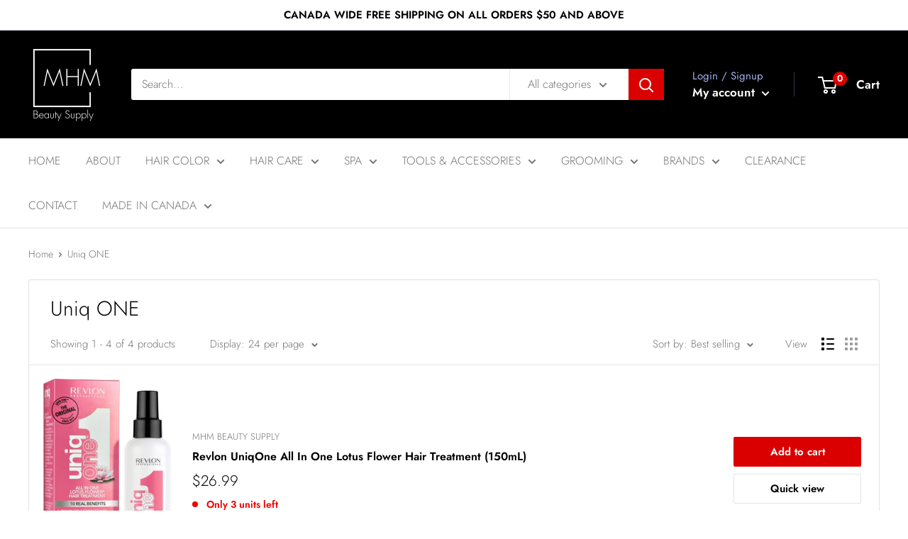

--- FILE ---
content_type: text/html; charset=utf-8
request_url: https://mhmbeautysupply.ca/collections/uniq-one
body_size: 44590
content:
<!doctype html>

<html class="no-js" lang="en">
  <head>
    <!-- Global site tag (gtag.js) - Google Ads: 10810678211 -->
<script async src="https://www.googletagmanager.com/gtag/js?id=AW-10810678211"></script>
<script>
  window.dataLayer = window.dataLayer || [];
  function gtag(){dataLayer.push(arguments);}
  gtag('js', new Date());

  gtag('config', 'AW-10810678211');
</script>


    <meta charset="utf-8">
    <meta name="viewport" content="width=device-width, initial-scale=1.0, height=device-height, minimum-scale=1.0, maximum-scale=1.0">
    <meta name="theme-color" content="#000000"><title>Uniq ONE
</title><meta name="google-site-verification" content="yTxTDq0WsjRZhRwCcywul4rwwC0a3MLGkHY4X4OiCo8" />
    <link rel="canonical" href="https://mhmbeautysupply.ca/collections/uniq-one"><link rel="shortcut icon" href="//mhmbeautysupply.ca/cdn/shop/files/MHM_beauty_supply4_96x96.png?v=1613742323" type="image/png"><link rel="preload" as="style" href="//mhmbeautysupply.ca/cdn/shop/t/7/assets/theme.css?v=156596501787932076871622254742">
    <link rel="preconnect" href="https://cdn.shopify.com">
    <link rel="preconnect" href="https://fonts.shopifycdn.com">
    <link rel="dns-prefetch" href="https://productreviews.shopifycdn.com">
    <link rel="dns-prefetch" href="https://ajax.googleapis.com">
    <link rel="dns-prefetch" href="https://maps.googleapis.com">
    <link rel="dns-prefetch" href="https://maps.gstatic.com">

    <meta property="og:type" content="website">
  <meta property="og:title" content="Uniq ONE">
  <meta property="og:image" content="http://mhmbeautysupply.ca/cdn/shop/files/81N04mOfJxL._AC_SL1500_1024x.jpg?v=1717183158">
  <meta property="og:image:secure_url" content="https://mhmbeautysupply.ca/cdn/shop/files/81N04mOfJxL._AC_SL1500_1024x.jpg?v=1717183158"><meta property="og:url" content="https://mhmbeautysupply.ca/collections/uniq-one">
<meta property="og:site_name" content="MHM Beauty Supply Company"><meta name="twitter:card" content="summary"><meta name="twitter:title" content="Uniq ONE">
  <meta name="twitter:description" content="">
  <meta name="twitter:image" content="https://mhmbeautysupply.ca/cdn/shop/files/81N04mOfJxL._AC_SL1500_600x600_crop_center.jpg?v=1717183158">
    <link rel="preload" href="//mhmbeautysupply.ca/cdn/fonts/jost/jost_n3.a5df7448b5b8c9a76542f085341dff794ff2a59d.woff2" as="font" type="font/woff2" crossorigin>
<link rel="preload" href="//mhmbeautysupply.ca/cdn/fonts/jost/jost_i3.8d4e97d98751190bb5824cdb405ec5b0049a74c0.woff2" as="font" type="font/woff2" crossorigin>
<link rel="preload" href="//mhmbeautysupply.ca/cdn/fonts/jost/jost_n3.a5df7448b5b8c9a76542f085341dff794ff2a59d.woff2" as="font" type="font/woff2" crossorigin>
<link rel="preload" href="//mhmbeautysupply.ca/cdn/fonts/jost/jost_n4.d47a1b6347ce4a4c9f437608011273009d91f2b7.woff2" as="font" type="font/woff2" crossorigin>
<link rel="preload" href="//mhmbeautysupply.ca/cdn/fonts/jost/jost_i3.8d4e97d98751190bb5824cdb405ec5b0049a74c0.woff2" as="font" type="font/woff2" crossorigin>
<link rel="preload" href="//mhmbeautysupply.ca/cdn/fonts/jost/jost_i4.b690098389649750ada222b9763d55796c5283a5.woff2" as="font" type="font/woff2" crossorigin>
<link rel="preload" href="//mhmbeautysupply.ca/cdn/shop/t/7/assets/font-theme-star.woff2?v=176977276741202493121592354471" as="font" type="font/woff2" crossorigin><link rel="preload" href="//mhmbeautysupply.ca/cdn/fonts/jost/jost_n6.ec1178db7a7515114a2d84e3dd680832b7af8b99.woff2" as="font" type="font/woff2" crossorigin><style>
  /* We load the font used for the integration with Shopify Reviews to load our own stars */
  @font-face {
    font-family: "font-theme-star";
    src: url(//mhmbeautysupply.ca/cdn/shop/t/7/assets/font-theme-star.eot?v=178649971611478077551592354470);
    src: url(//mhmbeautysupply.ca/cdn/shop/t/7/assets/font-theme-star.eot?%23iefix&v=178649971611478077551592354470) format("embedded-opentype"), url(//mhmbeautysupply.ca/cdn/shop/t/7/assets/font-theme-star.woff2?v=176977276741202493121592354471) format("woff2"), url(//mhmbeautysupply.ca/cdn/shop/t/7/assets/font-theme-star.ttf?v=17527569363257290761592354470) format("truetype");
    font-weight: normal;
    font-style: normal;
    font-display: fallback;
  }

  @font-face {
  font-family: Jost;
  font-weight: 300;
  font-style: normal;
  font-display: fallback;
  src: url("//mhmbeautysupply.ca/cdn/fonts/jost/jost_n3.a5df7448b5b8c9a76542f085341dff794ff2a59d.woff2") format("woff2"),
       url("//mhmbeautysupply.ca/cdn/fonts/jost/jost_n3.882941f5a26d0660f7dd135c08afc57fc6939a07.woff") format("woff");
}

  @font-face {
  font-family: Jost;
  font-weight: 300;
  font-style: normal;
  font-display: fallback;
  src: url("//mhmbeautysupply.ca/cdn/fonts/jost/jost_n3.a5df7448b5b8c9a76542f085341dff794ff2a59d.woff2") format("woff2"),
       url("//mhmbeautysupply.ca/cdn/fonts/jost/jost_n3.882941f5a26d0660f7dd135c08afc57fc6939a07.woff") format("woff");
}

@font-face {
  font-family: Jost;
  font-weight: 600;
  font-style: normal;
  font-display: fallback;
  src: url("//mhmbeautysupply.ca/cdn/fonts/jost/jost_n6.ec1178db7a7515114a2d84e3dd680832b7af8b99.woff2") format("woff2"),
       url("//mhmbeautysupply.ca/cdn/fonts/jost/jost_n6.b1178bb6bdd3979fef38e103a3816f6980aeaff9.woff") format("woff");
}

@font-face {
  font-family: Jost;
  font-weight: 300;
  font-style: italic;
  font-display: fallback;
  src: url("//mhmbeautysupply.ca/cdn/fonts/jost/jost_i3.8d4e97d98751190bb5824cdb405ec5b0049a74c0.woff2") format("woff2"),
       url("//mhmbeautysupply.ca/cdn/fonts/jost/jost_i3.1b7a65a16099fd3de6fdf1255c696902ed952195.woff") format("woff");
}


  @font-face {
  font-family: Jost;
  font-weight: 400;
  font-style: normal;
  font-display: fallback;
  src: url("//mhmbeautysupply.ca/cdn/fonts/jost/jost_n4.d47a1b6347ce4a4c9f437608011273009d91f2b7.woff2") format("woff2"),
       url("//mhmbeautysupply.ca/cdn/fonts/jost/jost_n4.791c46290e672b3f85c3d1c651ef2efa3819eadd.woff") format("woff");
}

  @font-face {
  font-family: Jost;
  font-weight: 300;
  font-style: italic;
  font-display: fallback;
  src: url("//mhmbeautysupply.ca/cdn/fonts/jost/jost_i3.8d4e97d98751190bb5824cdb405ec5b0049a74c0.woff2") format("woff2"),
       url("//mhmbeautysupply.ca/cdn/fonts/jost/jost_i3.1b7a65a16099fd3de6fdf1255c696902ed952195.woff") format("woff");
}

  @font-face {
  font-family: Jost;
  font-weight: 400;
  font-style: italic;
  font-display: fallback;
  src: url("//mhmbeautysupply.ca/cdn/fonts/jost/jost_i4.b690098389649750ada222b9763d55796c5283a5.woff2") format("woff2"),
       url("//mhmbeautysupply.ca/cdn/fonts/jost/jost_i4.fd766415a47e50b9e391ae7ec04e2ae25e7e28b0.woff") format("woff");
}


  :root {
    --default-text-font-size : 15px;
    --base-text-font-size    : 16px;
    --heading-font-family    : Jost, sans-serif;
    --heading-font-weight    : 300;
    --heading-font-style     : normal;
    --text-font-family       : Jost, sans-serif;
    --text-font-weight       : 300;
    --text-font-style        : normal;
    --text-font-bolder-weight: 600;
    --text-link-decoration   : underline;

    --text-color               : #737476;
    --text-color-rgb           : 115, 116, 118;
    --heading-color            : #000000;
    --border-color             : #e1e3e4;
    --border-color-rgb         : 225, 227, 228;
    --form-border-color        : #d4d6d8;
    --accent-color             : #000000;
    --accent-color-rgb         : 0, 0, 0;
    --link-color               : #00badb;
    --link-color-hover         : #00798e;
    --background               : rgba(0,0,0,0);
    --secondary-background     : #ffffff;
    --secondary-background-rgb : 255, 255, 255;
    --accent-background        : rgba(0, 0, 0, 0.08);

    --error-color       : #ff0000;
    --error-background  : rgba(255, 0, 0, 0.07);
    --success-color     : #00aa00;
    --success-background: rgba(0, 170, 0, 0.11);

    --primary-button-background      : #db0000;
    --primary-button-background-rgb  : 219, 0, 0;
    --primary-button-text-color      : #ffffff;
    --secondary-button-background    : #3d7d1e;
    --secondary-button-background-rgb: 61, 125, 30;
    --secondary-button-text-color    : #ffffff;

    --header-background      : #000000;
    --header-text-color      : #ffffff;
    --header-light-text-color: #a3afef;
    --header-border-color    : rgba(163, 175, 239, 0.3);
    --header-accent-color    : #db0000;

    --flickity-arrow-color: #abb1b4;--product-on-sale-accent           : #ee0000;
    --product-on-sale-accent-rgb       : 238, 0, 0;
    --product-on-sale-color            : #ffffff;
    --product-in-stock-color           : #008a00;
    --product-low-stock-color          : #ee0000;
    --product-sold-out-color           : #8a9297;
    --product-custom-label-1-background: #008a00;
    --product-custom-label-1-color     : #ffffff;
    --product-custom-label-2-background: #00a500;
    --product-custom-label-2-color     : #ffffff;
    --product-review-star-color        : #ffbd00;

    --mobile-container-gutter : 20px;
    --desktop-container-gutter: 40px;
  }
</style>

<script>
  // IE11 does not have support for CSS variables, so we have to polyfill them
  if (!(((window || {}).CSS || {}).supports && window.CSS.supports('(--a: 0)'))) {
    const script = document.createElement('script');
    script.type = 'text/javascript';
    script.src = 'https://cdn.jsdelivr.net/npm/css-vars-ponyfill@2';
    script.onload = function() {
      cssVars({});
    };

    document.getElementsByTagName('head')[0].appendChild(script);
  }
</script>

    <script>window.performance && window.performance.mark && window.performance.mark('shopify.content_for_header.start');</script><meta name="facebook-domain-verification" content="qlvcqn9qj2zyvzpzaefj6cphn7pxip">
<meta name="facebook-domain-verification" content="i9q0ktzzuzu1he3kjx22on3rrw5gei">
<meta name="facebook-domain-verification" content="o19c2v55p1i2zvsc2k5wge5dnj9eyq">
<meta name="google-site-verification" content="yTxTDq0WsjRZhRwCcywul4rwwC0a3MLGkHY4X4OiCo8">
<meta id="shopify-digital-wallet" name="shopify-digital-wallet" content="/41114370210/digital_wallets/dialog">
<meta name="shopify-checkout-api-token" content="cd846f5f44711da60c242a38b2d71257">
<link rel="alternate" type="application/atom+xml" title="Feed" href="/collections/uniq-one.atom" />
<link rel="alternate" type="application/json+oembed" href="https://mhmbeautysupply.ca/collections/uniq-one.oembed">
<script async="async" src="/checkouts/internal/preloads.js?locale=en-CA"></script>
<link rel="preconnect" href="https://shop.app" crossorigin="anonymous">
<script async="async" src="https://shop.app/checkouts/internal/preloads.js?locale=en-CA&shop_id=41114370210" crossorigin="anonymous"></script>
<script id="apple-pay-shop-capabilities" type="application/json">{"shopId":41114370210,"countryCode":"CA","currencyCode":"CAD","merchantCapabilities":["supports3DS"],"merchantId":"gid:\/\/shopify\/Shop\/41114370210","merchantName":"MHM Beauty Supply Company","requiredBillingContactFields":["postalAddress","email"],"requiredShippingContactFields":["postalAddress","email"],"shippingType":"shipping","supportedNetworks":["visa","masterCard","amex","discover","interac","jcb"],"total":{"type":"pending","label":"MHM Beauty Supply Company","amount":"1.00"},"shopifyPaymentsEnabled":true,"supportsSubscriptions":true}</script>
<script id="shopify-features" type="application/json">{"accessToken":"cd846f5f44711da60c242a38b2d71257","betas":["rich-media-storefront-analytics"],"domain":"mhmbeautysupply.ca","predictiveSearch":true,"shopId":41114370210,"locale":"en"}</script>
<script>var Shopify = Shopify || {};
Shopify.shop = "mhm-beauty-supply.myshopify.com";
Shopify.locale = "en";
Shopify.currency = {"active":"CAD","rate":"1.0"};
Shopify.country = "CA";
Shopify.theme = {"name":"Warehouse","id":102365233314,"schema_name":"Warehouse","schema_version":"1.9.10","theme_store_id":871,"role":"main"};
Shopify.theme.handle = "null";
Shopify.theme.style = {"id":null,"handle":null};
Shopify.cdnHost = "mhmbeautysupply.ca/cdn";
Shopify.routes = Shopify.routes || {};
Shopify.routes.root = "/";</script>
<script type="module">!function(o){(o.Shopify=o.Shopify||{}).modules=!0}(window);</script>
<script>!function(o){function n(){var o=[];function n(){o.push(Array.prototype.slice.apply(arguments))}return n.q=o,n}var t=o.Shopify=o.Shopify||{};t.loadFeatures=n(),t.autoloadFeatures=n()}(window);</script>
<script>
  window.ShopifyPay = window.ShopifyPay || {};
  window.ShopifyPay.apiHost = "shop.app\/pay";
  window.ShopifyPay.redirectState = null;
</script>
<script id="shop-js-analytics" type="application/json">{"pageType":"collection"}</script>
<script defer="defer" async type="module" src="//mhmbeautysupply.ca/cdn/shopifycloud/shop-js/modules/v2/client.init-shop-cart-sync_C5BV16lS.en.esm.js"></script>
<script defer="defer" async type="module" src="//mhmbeautysupply.ca/cdn/shopifycloud/shop-js/modules/v2/chunk.common_CygWptCX.esm.js"></script>
<script type="module">
  await import("//mhmbeautysupply.ca/cdn/shopifycloud/shop-js/modules/v2/client.init-shop-cart-sync_C5BV16lS.en.esm.js");
await import("//mhmbeautysupply.ca/cdn/shopifycloud/shop-js/modules/v2/chunk.common_CygWptCX.esm.js");

  window.Shopify.SignInWithShop?.initShopCartSync?.({"fedCMEnabled":true,"windoidEnabled":true});

</script>
<script>
  window.Shopify = window.Shopify || {};
  if (!window.Shopify.featureAssets) window.Shopify.featureAssets = {};
  window.Shopify.featureAssets['shop-js'] = {"shop-cart-sync":["modules/v2/client.shop-cart-sync_ZFArdW7E.en.esm.js","modules/v2/chunk.common_CygWptCX.esm.js"],"init-fed-cm":["modules/v2/client.init-fed-cm_CmiC4vf6.en.esm.js","modules/v2/chunk.common_CygWptCX.esm.js"],"shop-button":["modules/v2/client.shop-button_tlx5R9nI.en.esm.js","modules/v2/chunk.common_CygWptCX.esm.js"],"shop-cash-offers":["modules/v2/client.shop-cash-offers_DOA2yAJr.en.esm.js","modules/v2/chunk.common_CygWptCX.esm.js","modules/v2/chunk.modal_D71HUcav.esm.js"],"init-windoid":["modules/v2/client.init-windoid_sURxWdc1.en.esm.js","modules/v2/chunk.common_CygWptCX.esm.js"],"shop-toast-manager":["modules/v2/client.shop-toast-manager_ClPi3nE9.en.esm.js","modules/v2/chunk.common_CygWptCX.esm.js"],"init-shop-email-lookup-coordinator":["modules/v2/client.init-shop-email-lookup-coordinator_B8hsDcYM.en.esm.js","modules/v2/chunk.common_CygWptCX.esm.js"],"init-shop-cart-sync":["modules/v2/client.init-shop-cart-sync_C5BV16lS.en.esm.js","modules/v2/chunk.common_CygWptCX.esm.js"],"avatar":["modules/v2/client.avatar_BTnouDA3.en.esm.js"],"pay-button":["modules/v2/client.pay-button_FdsNuTd3.en.esm.js","modules/v2/chunk.common_CygWptCX.esm.js"],"init-customer-accounts":["modules/v2/client.init-customer-accounts_DxDtT_ad.en.esm.js","modules/v2/client.shop-login-button_C5VAVYt1.en.esm.js","modules/v2/chunk.common_CygWptCX.esm.js","modules/v2/chunk.modal_D71HUcav.esm.js"],"init-shop-for-new-customer-accounts":["modules/v2/client.init-shop-for-new-customer-accounts_ChsxoAhi.en.esm.js","modules/v2/client.shop-login-button_C5VAVYt1.en.esm.js","modules/v2/chunk.common_CygWptCX.esm.js","modules/v2/chunk.modal_D71HUcav.esm.js"],"shop-login-button":["modules/v2/client.shop-login-button_C5VAVYt1.en.esm.js","modules/v2/chunk.common_CygWptCX.esm.js","modules/v2/chunk.modal_D71HUcav.esm.js"],"init-customer-accounts-sign-up":["modules/v2/client.init-customer-accounts-sign-up_CPSyQ0Tj.en.esm.js","modules/v2/client.shop-login-button_C5VAVYt1.en.esm.js","modules/v2/chunk.common_CygWptCX.esm.js","modules/v2/chunk.modal_D71HUcav.esm.js"],"shop-follow-button":["modules/v2/client.shop-follow-button_Cva4Ekp9.en.esm.js","modules/v2/chunk.common_CygWptCX.esm.js","modules/v2/chunk.modal_D71HUcav.esm.js"],"checkout-modal":["modules/v2/client.checkout-modal_BPM8l0SH.en.esm.js","modules/v2/chunk.common_CygWptCX.esm.js","modules/v2/chunk.modal_D71HUcav.esm.js"],"lead-capture":["modules/v2/client.lead-capture_Bi8yE_yS.en.esm.js","modules/v2/chunk.common_CygWptCX.esm.js","modules/v2/chunk.modal_D71HUcav.esm.js"],"shop-login":["modules/v2/client.shop-login_D6lNrXab.en.esm.js","modules/v2/chunk.common_CygWptCX.esm.js","modules/v2/chunk.modal_D71HUcav.esm.js"],"payment-terms":["modules/v2/client.payment-terms_CZxnsJam.en.esm.js","modules/v2/chunk.common_CygWptCX.esm.js","modules/v2/chunk.modal_D71HUcav.esm.js"]};
</script>
<script id="__st">var __st={"a":41114370210,"offset":-18000,"reqid":"1a7f2d14-1de5-402b-b7b2-a52ebc414234-1768800414","pageurl":"mhmbeautysupply.ca\/collections\/uniq-one","u":"5c8cc40b4d0e","p":"collection","rtyp":"collection","rid":260395597986};</script>
<script>window.ShopifyPaypalV4VisibilityTracking = true;</script>
<script id="captcha-bootstrap">!function(){'use strict';const t='contact',e='account',n='new_comment',o=[[t,t],['blogs',n],['comments',n],[t,'customer']],c=[[e,'customer_login'],[e,'guest_login'],[e,'recover_customer_password'],[e,'create_customer']],r=t=>t.map((([t,e])=>`form[action*='/${t}']:not([data-nocaptcha='true']) input[name='form_type'][value='${e}']`)).join(','),a=t=>()=>t?[...document.querySelectorAll(t)].map((t=>t.form)):[];function s(){const t=[...o],e=r(t);return a(e)}const i='password',u='form_key',d=['recaptcha-v3-token','g-recaptcha-response','h-captcha-response',i],f=()=>{try{return window.sessionStorage}catch{return}},m='__shopify_v',_=t=>t.elements[u];function p(t,e,n=!1){try{const o=window.sessionStorage,c=JSON.parse(o.getItem(e)),{data:r}=function(t){const{data:e,action:n}=t;return t[m]||n?{data:e,action:n}:{data:t,action:n}}(c);for(const[e,n]of Object.entries(r))t.elements[e]&&(t.elements[e].value=n);n&&o.removeItem(e)}catch(o){console.error('form repopulation failed',{error:o})}}const l='form_type',E='cptcha';function T(t){t.dataset[E]=!0}const w=window,h=w.document,L='Shopify',v='ce_forms',y='captcha';let A=!1;((t,e)=>{const n=(g='f06e6c50-85a8-45c8-87d0-21a2b65856fe',I='https://cdn.shopify.com/shopifycloud/storefront-forms-hcaptcha/ce_storefront_forms_captcha_hcaptcha.v1.5.2.iife.js',D={infoText:'Protected by hCaptcha',privacyText:'Privacy',termsText:'Terms'},(t,e,n)=>{const o=w[L][v],c=o.bindForm;if(c)return c(t,g,e,D).then(n);var r;o.q.push([[t,g,e,D],n]),r=I,A||(h.body.append(Object.assign(h.createElement('script'),{id:'captcha-provider',async:!0,src:r})),A=!0)});var g,I,D;w[L]=w[L]||{},w[L][v]=w[L][v]||{},w[L][v].q=[],w[L][y]=w[L][y]||{},w[L][y].protect=function(t,e){n(t,void 0,e),T(t)},Object.freeze(w[L][y]),function(t,e,n,w,h,L){const[v,y,A,g]=function(t,e,n){const i=e?o:[],u=t?c:[],d=[...i,...u],f=r(d),m=r(i),_=r(d.filter((([t,e])=>n.includes(e))));return[a(f),a(m),a(_),s()]}(w,h,L),I=t=>{const e=t.target;return e instanceof HTMLFormElement?e:e&&e.form},D=t=>v().includes(t);t.addEventListener('submit',(t=>{const e=I(t);if(!e)return;const n=D(e)&&!e.dataset.hcaptchaBound&&!e.dataset.recaptchaBound,o=_(e),c=g().includes(e)&&(!o||!o.value);(n||c)&&t.preventDefault(),c&&!n&&(function(t){try{if(!f())return;!function(t){const e=f();if(!e)return;const n=_(t);if(!n)return;const o=n.value;o&&e.removeItem(o)}(t);const e=Array.from(Array(32),(()=>Math.random().toString(36)[2])).join('');!function(t,e){_(t)||t.append(Object.assign(document.createElement('input'),{type:'hidden',name:u})),t.elements[u].value=e}(t,e),function(t,e){const n=f();if(!n)return;const o=[...t.querySelectorAll(`input[type='${i}']`)].map((({name:t})=>t)),c=[...d,...o],r={};for(const[a,s]of new FormData(t).entries())c.includes(a)||(r[a]=s);n.setItem(e,JSON.stringify({[m]:1,action:t.action,data:r}))}(t,e)}catch(e){console.error('failed to persist form',e)}}(e),e.submit())}));const S=(t,e)=>{t&&!t.dataset[E]&&(n(t,e.some((e=>e===t))),T(t))};for(const o of['focusin','change'])t.addEventListener(o,(t=>{const e=I(t);D(e)&&S(e,y())}));const B=e.get('form_key'),M=e.get(l),P=B&&M;t.addEventListener('DOMContentLoaded',(()=>{const t=y();if(P)for(const e of t)e.elements[l].value===M&&p(e,B);[...new Set([...A(),...v().filter((t=>'true'===t.dataset.shopifyCaptcha))])].forEach((e=>S(e,t)))}))}(h,new URLSearchParams(w.location.search),n,t,e,['guest_login'])})(!0,!0)}();</script>
<script integrity="sha256-4kQ18oKyAcykRKYeNunJcIwy7WH5gtpwJnB7kiuLZ1E=" data-source-attribution="shopify.loadfeatures" defer="defer" src="//mhmbeautysupply.ca/cdn/shopifycloud/storefront/assets/storefront/load_feature-a0a9edcb.js" crossorigin="anonymous"></script>
<script crossorigin="anonymous" defer="defer" src="//mhmbeautysupply.ca/cdn/shopifycloud/storefront/assets/shopify_pay/storefront-65b4c6d7.js?v=20250812"></script>
<script data-source-attribution="shopify.dynamic_checkout.dynamic.init">var Shopify=Shopify||{};Shopify.PaymentButton=Shopify.PaymentButton||{isStorefrontPortableWallets:!0,init:function(){window.Shopify.PaymentButton.init=function(){};var t=document.createElement("script");t.src="https://mhmbeautysupply.ca/cdn/shopifycloud/portable-wallets/latest/portable-wallets.en.js",t.type="module",document.head.appendChild(t)}};
</script>
<script data-source-attribution="shopify.dynamic_checkout.buyer_consent">
  function portableWalletsHideBuyerConsent(e){var t=document.getElementById("shopify-buyer-consent"),n=document.getElementById("shopify-subscription-policy-button");t&&n&&(t.classList.add("hidden"),t.setAttribute("aria-hidden","true"),n.removeEventListener("click",e))}function portableWalletsShowBuyerConsent(e){var t=document.getElementById("shopify-buyer-consent"),n=document.getElementById("shopify-subscription-policy-button");t&&n&&(t.classList.remove("hidden"),t.removeAttribute("aria-hidden"),n.addEventListener("click",e))}window.Shopify?.PaymentButton&&(window.Shopify.PaymentButton.hideBuyerConsent=portableWalletsHideBuyerConsent,window.Shopify.PaymentButton.showBuyerConsent=portableWalletsShowBuyerConsent);
</script>
<script data-source-attribution="shopify.dynamic_checkout.cart.bootstrap">document.addEventListener("DOMContentLoaded",(function(){function t(){return document.querySelector("shopify-accelerated-checkout-cart, shopify-accelerated-checkout")}if(t())Shopify.PaymentButton.init();else{new MutationObserver((function(e,n){t()&&(Shopify.PaymentButton.init(),n.disconnect())})).observe(document.body,{childList:!0,subtree:!0})}}));
</script>
<link id="shopify-accelerated-checkout-styles" rel="stylesheet" media="screen" href="https://mhmbeautysupply.ca/cdn/shopifycloud/portable-wallets/latest/accelerated-checkout-backwards-compat.css" crossorigin="anonymous">
<style id="shopify-accelerated-checkout-cart">
        #shopify-buyer-consent {
  margin-top: 1em;
  display: inline-block;
  width: 100%;
}

#shopify-buyer-consent.hidden {
  display: none;
}

#shopify-subscription-policy-button {
  background: none;
  border: none;
  padding: 0;
  text-decoration: underline;
  font-size: inherit;
  cursor: pointer;
}

#shopify-subscription-policy-button::before {
  box-shadow: none;
}

      </style>

<script>window.performance && window.performance.mark && window.performance.mark('shopify.content_for_header.end');</script>

    <link rel="stylesheet" href="//mhmbeautysupply.ca/cdn/shop/t/7/assets/theme.css?v=156596501787932076871622254742">

    


  <script type="application/ld+json">
  {
    "@context": "http://schema.org",
    "@type": "BreadcrumbList",
  "itemListElement": [{
      "@type": "ListItem",
      "position": 1,
      "name": "Home",
      "item": "https://mhmbeautysupply.ca"
    },{
          "@type": "ListItem",
          "position": 2,
          "name": "Uniq ONE",
          "item": "https://mhmbeautysupply.ca/collections/uniq-one"
        }]
  }
  </script>


    <script>
      // This allows to expose several variables to the global scope, to be used in scripts
      window.theme = {
        pageType: "collection",
        cartCount: 0,
        moneyFormat: "${{amount}}",
        moneyWithCurrencyFormat: "${{amount}} CAD",
        showDiscount: true,
        discountMode: "percentage",
        searchMode: "product,page",
        cartType: "drawer"
      };

      window.routes = {
        rootUrl: "\/",
        cartUrl: "\/cart",
        cartAddUrl: "\/cart\/add",
        cartChangeUrl: "\/cart\/change",
        searchUrl: "\/search",
        productRecommendationsUrl: "\/recommendations\/products"
      };

      window.languages = {
        collectionOnSaleLabel: "Save {{savings}}",
        productFormUnavailable: "Unavailable",
        productFormAddToCart: "Add to cart",
        productFormSoldOut: "Sold out",
        shippingEstimatorNoResults: "No shipping could be found for your address.",
        shippingEstimatorOneResult: "There is one shipping rate for your address:",
        shippingEstimatorMultipleResults: "There are {{count}} shipping rates for your address:",
        shippingEstimatorErrors: "There are some errors:"
      };

      window.lazySizesConfig = {
        loadHidden: false,
        hFac: 0.8,
        expFactor: 3,
        customMedia: {
          '--phone': '(max-width: 640px)',
          '--tablet': '(min-width: 641px) and (max-width: 1023px)',
          '--lap': '(min-width: 1024px)'
        }
      };

      document.documentElement.className = document.documentElement.className.replace('no-js', 'js');
    </script><script src="//polyfill-fastly.net/v3/polyfill.min.js?unknown=polyfill&features=fetch,Element.prototype.closest,Element.prototype.matches,Element.prototype.remove,Element.prototype.classList,Array.prototype.includes,Array.prototype.fill,String.prototype.includes,String.prototype.padStart,Object.assign,CustomEvent,Intl,URL,DOMTokenList,IntersectionObserver,IntersectionObserverEntry" defer></script>
    <script src="//mhmbeautysupply.ca/cdn/shop/t/7/assets/theme.min.js?v=3057425825751714361592354473" defer></script>
    <script src="//mhmbeautysupply.ca/cdn/shop/t/7/assets/custom.js?v=90373254691674712701592354469" defer></script><script>
        (function () {
          window.onpageshow = function() {
            // We force re-freshing the cart content onpageshow, as most browsers will serve a cache copy when hitting the
            // back button, which cause staled data
            document.documentElement.dispatchEvent(new CustomEvent('cart:refresh', {
              bubbles: true,
              detail: {scrollToTop: false}
            }));
          };
        })();
      </script><!-- Google Tag Manager -->
<script>(function(w,d,s,l,i){w[l]=w[l]||[];w[l].push({'gtm.start':
new Date().getTime(),event:'gtm.js'});var f=d.getElementsByTagName(s)[0],
j=d.createElement(s),dl=l!='dataLayer'?'&l='+l:'';j.async=true;j.src=
'https://www.googletagmanager.com/gtm.js?id='+i+dl;f.parentNode.insertBefore(j,f);
})(window,document,'script','dataLayer','GTM-P3LH25J');</script>
<!-- End Google Tag Manager -->
  
    
  
<!-- Start of Judge.me Core -->
<link rel="dns-prefetch" href="https://cdn.judge.me/">
<script data-cfasync='false' class='jdgm-settings-script'>window.jdgmSettings={"pagination":5,"disable_web_reviews":false,"badge_no_review_text":"No reviews","badge_n_reviews_text":"{{ n }} review/reviews","badge_star_color":"#ffd211","hide_badge_preview_if_no_reviews":false,"badge_hide_text":false,"enforce_center_preview_badge":false,"widget_title":"Customer Reviews","widget_open_form_text":"Write a review","widget_close_form_text":"Cancel review","widget_refresh_page_text":"Refresh page","widget_summary_text":"Based on {{ number_of_reviews }} review/reviews","widget_no_review_text":"Be the first to write a review","widget_name_field_text":"Display name","widget_verified_name_field_text":"Verified Name (public)","widget_name_placeholder_text":"Display name","widget_required_field_error_text":"This field is required.","widget_email_field_text":"Email address","widget_verified_email_field_text":"Verified Email (private, can not be edited)","widget_email_placeholder_text":"Your email address","widget_email_field_error_text":"Please enter a valid email address.","widget_rating_field_text":"Rating","widget_review_title_field_text":"Review Title","widget_review_title_placeholder_text":"Give your review a title","widget_review_body_field_text":"Review content","widget_review_body_placeholder_text":"Start writing here...","widget_pictures_field_text":"Picture/Video (optional)","widget_submit_review_text":"Submit Review","widget_submit_verified_review_text":"Submit Verified Review","widget_submit_success_msg_with_auto_publish":"Thank you! Please refresh the page in a few moments to see your review. You can remove or edit your review by logging into \u003ca href='https://judge.me/login' target='_blank' rel='nofollow noopener'\u003eJudge.me\u003c/a\u003e","widget_submit_success_msg_no_auto_publish":"Thank you! Your review will be published as soon as it is approved by the shop admin. You can remove or edit your review by logging into \u003ca href='https://judge.me/login' target='_blank' rel='nofollow noopener'\u003eJudge.me\u003c/a\u003e","widget_show_default_reviews_out_of_total_text":"Showing {{ n_reviews_shown }} out of {{ n_reviews }} reviews.","widget_show_all_link_text":"Show all","widget_show_less_link_text":"Show less","widget_author_said_text":"{{ reviewer_name }} said:","widget_days_text":"{{ n }} days ago","widget_weeks_text":"{{ n }} week/weeks ago","widget_months_text":"{{ n }} month/months ago","widget_years_text":"{{ n }} year/years ago","widget_yesterday_text":"Yesterday","widget_today_text":"Today","widget_replied_text":"\u003e\u003e {{ shop_name }} replied:","widget_read_more_text":"Read more","widget_reviewer_name_as_initial":"","widget_rating_filter_color":"#fbcd0a","widget_rating_filter_see_all_text":"See all reviews","widget_sorting_most_recent_text":"Most Recent","widget_sorting_highest_rating_text":"Highest Rating","widget_sorting_lowest_rating_text":"Lowest Rating","widget_sorting_with_pictures_text":"Only Pictures","widget_sorting_most_helpful_text":"Most Helpful","widget_open_question_form_text":"Ask a question","widget_reviews_subtab_text":"Reviews","widget_questions_subtab_text":"Questions","widget_question_label_text":"Question","widget_answer_label_text":"Answer","widget_question_placeholder_text":"Write your question here","widget_submit_question_text":"Submit Question","widget_question_submit_success_text":"Thank you for your question! We will notify you once it gets answered.","widget_star_color":"#ffd211","verified_badge_text":"Verified","verified_badge_bg_color":"","verified_badge_text_color":"","verified_badge_placement":"left-of-reviewer-name","widget_review_max_height":"","widget_hide_border":false,"widget_social_share":false,"widget_thumb":false,"widget_review_location_show":false,"widget_location_format":"","all_reviews_include_out_of_store_products":true,"all_reviews_out_of_store_text":"(out of store)","all_reviews_pagination":100,"all_reviews_product_name_prefix_text":"about","enable_review_pictures":true,"enable_question_anwser":false,"widget_theme":"default","review_date_format":"mm/dd/yyyy","default_sort_method":"most-recent","widget_product_reviews_subtab_text":"Product Reviews","widget_shop_reviews_subtab_text":"Shop Reviews","widget_other_products_reviews_text":"Reviews for other products","widget_store_reviews_subtab_text":"Store reviews","widget_no_store_reviews_text":"This store hasn't received any reviews yet","widget_web_restriction_product_reviews_text":"This product hasn't received any reviews yet","widget_no_items_text":"No items found","widget_show_more_text":"Show more","widget_write_a_store_review_text":"Write a Store Review","widget_other_languages_heading":"Reviews in Other Languages","widget_translate_review_text":"Translate review to {{ language }}","widget_translating_review_text":"Translating...","widget_show_original_translation_text":"Show original ({{ language }})","widget_translate_review_failed_text":"Review couldn't be translated.","widget_translate_review_retry_text":"Retry","widget_translate_review_try_again_later_text":"Try again later","show_product_url_for_grouped_product":false,"widget_sorting_pictures_first_text":"Pictures First","show_pictures_on_all_rev_page_mobile":false,"show_pictures_on_all_rev_page_desktop":false,"floating_tab_hide_mobile_install_preference":false,"floating_tab_button_name":"★ Reviews","floating_tab_title":"Let customers speak for us","floating_tab_button_color":"","floating_tab_button_background_color":"","floating_tab_url":"","floating_tab_url_enabled":false,"floating_tab_tab_style":"text","all_reviews_text_badge_text":"Customers rate us {{ shop.metafields.judgeme.all_reviews_rating | round: 1 }}/5 based on {{ shop.metafields.judgeme.all_reviews_count }} reviews.","all_reviews_text_badge_text_branded_style":"{{ shop.metafields.judgeme.all_reviews_rating | round: 1 }} out of 5 stars based on {{ shop.metafields.judgeme.all_reviews_count }} reviews","is_all_reviews_text_badge_a_link":false,"show_stars_for_all_reviews_text_badge":false,"all_reviews_text_badge_url":"","all_reviews_text_style":"text","all_reviews_text_color_style":"judgeme_brand_color","all_reviews_text_color":"#108474","all_reviews_text_show_jm_brand":true,"featured_carousel_show_header":true,"featured_carousel_title":"Let customers speak for us","testimonials_carousel_title":"Customers are saying","videos_carousel_title":"Real customer stories","cards_carousel_title":"Customers are saying","featured_carousel_count_text":"from {{ n }} reviews","featured_carousel_add_link_to_all_reviews_page":false,"featured_carousel_url":"","featured_carousel_show_images":true,"featured_carousel_autoslide_interval":5,"featured_carousel_arrows_on_the_sides":false,"featured_carousel_height":250,"featured_carousel_width":80,"featured_carousel_image_size":0,"featured_carousel_image_height":250,"featured_carousel_arrow_color":"#eeeeee","verified_count_badge_style":"vintage","verified_count_badge_orientation":"horizontal","verified_count_badge_color_style":"judgeme_brand_color","verified_count_badge_color":"#108474","is_verified_count_badge_a_link":false,"verified_count_badge_url":"","verified_count_badge_show_jm_brand":true,"widget_rating_preset_default":5,"widget_first_sub_tab":"product-reviews","widget_show_histogram":true,"widget_histogram_use_custom_color":false,"widget_pagination_use_custom_color":false,"widget_star_use_custom_color":true,"widget_verified_badge_use_custom_color":false,"widget_write_review_use_custom_color":false,"picture_reminder_submit_button":"Upload Pictures","enable_review_videos":true,"mute_video_by_default":false,"widget_sorting_videos_first_text":"Videos First","widget_review_pending_text":"Pending","featured_carousel_items_for_large_screen":3,"social_share_options_order":"Facebook,Twitter","remove_microdata_snippet":false,"disable_json_ld":false,"enable_json_ld_products":false,"preview_badge_show_question_text":false,"preview_badge_no_question_text":"No questions","preview_badge_n_question_text":"{{ number_of_questions }} question/questions","qa_badge_show_icon":false,"qa_badge_position":"same-row","remove_judgeme_branding":false,"widget_add_search_bar":false,"widget_search_bar_placeholder":"Search","widget_sorting_verified_only_text":"Verified only","featured_carousel_theme":"default","featured_carousel_show_rating":true,"featured_carousel_show_title":true,"featured_carousel_show_body":true,"featured_carousel_show_date":false,"featured_carousel_show_reviewer":true,"featured_carousel_show_product":false,"featured_carousel_header_background_color":"#108474","featured_carousel_header_text_color":"#ffffff","featured_carousel_name_product_separator":"reviewed","featured_carousel_full_star_background":"#108474","featured_carousel_empty_star_background":"#dadada","featured_carousel_vertical_theme_background":"#f9fafb","featured_carousel_verified_badge_enable":false,"featured_carousel_verified_badge_color":"#108474","featured_carousel_border_style":"round","featured_carousel_review_line_length_limit":3,"featured_carousel_more_reviews_button_text":"Read more reviews","featured_carousel_view_product_button_text":"View product","all_reviews_page_load_reviews_on":"scroll","all_reviews_page_load_more_text":"Load More Reviews","disable_fb_tab_reviews":false,"enable_ajax_cdn_cache":false,"widget_public_name_text":"displayed publicly like","default_reviewer_name":"John Smith","default_reviewer_name_has_non_latin":true,"widget_reviewer_anonymous":"Anonymous","medals_widget_title":"Judge.me Review Medals","medals_widget_background_color":"#f9fafb","medals_widget_position":"footer_all_pages","medals_widget_border_color":"#f9fafb","medals_widget_verified_text_position":"left","medals_widget_use_monochromatic_version":false,"medals_widget_elements_color":"#108474","show_reviewer_avatar":true,"widget_invalid_yt_video_url_error_text":"Not a YouTube video URL","widget_max_length_field_error_text":"Please enter no more than {0} characters.","widget_show_country_flag":false,"widget_show_collected_via_shop_app":true,"widget_verified_by_shop_badge_style":"light","widget_verified_by_shop_text":"Verified by Shop","widget_show_photo_gallery":false,"widget_load_with_code_splitting":true,"widget_ugc_install_preference":false,"widget_ugc_title":"Made by us, Shared by you","widget_ugc_subtitle":"Tag us to see your picture featured in our page","widget_ugc_arrows_color":"#ffffff","widget_ugc_primary_button_text":"Buy Now","widget_ugc_primary_button_background_color":"#108474","widget_ugc_primary_button_text_color":"#ffffff","widget_ugc_primary_button_border_width":"0","widget_ugc_primary_button_border_style":"none","widget_ugc_primary_button_border_color":"#108474","widget_ugc_primary_button_border_radius":"25","widget_ugc_secondary_button_text":"Load More","widget_ugc_secondary_button_background_color":"#ffffff","widget_ugc_secondary_button_text_color":"#108474","widget_ugc_secondary_button_border_width":"2","widget_ugc_secondary_button_border_style":"solid","widget_ugc_secondary_button_border_color":"#108474","widget_ugc_secondary_button_border_radius":"25","widget_ugc_reviews_button_text":"View Reviews","widget_ugc_reviews_button_background_color":"#ffffff","widget_ugc_reviews_button_text_color":"#108474","widget_ugc_reviews_button_border_width":"2","widget_ugc_reviews_button_border_style":"solid","widget_ugc_reviews_button_border_color":"#108474","widget_ugc_reviews_button_border_radius":"25","widget_ugc_reviews_button_link_to":"judgeme-reviews-page","widget_ugc_show_post_date":true,"widget_ugc_max_width":"800","widget_rating_metafield_value_type":true,"widget_primary_color":"#ee0000","widget_enable_secondary_color":true,"widget_secondary_color":"#edf5f5","widget_summary_average_rating_text":"{{ average_rating }} out of 5","widget_media_grid_title":"Customer photos \u0026 videos","widget_media_grid_see_more_text":"See more","widget_round_style":false,"widget_show_product_medals":true,"widget_verified_by_judgeme_text":"Verified by Judge.me","widget_show_store_medals":true,"widget_verified_by_judgeme_text_in_store_medals":"Verified by Judge.me","widget_media_field_exceed_quantity_message":"Sorry, we can only accept {{ max_media }} for one review.","widget_media_field_exceed_limit_message":"{{ file_name }} is too large, please select a {{ media_type }} less than {{ size_limit }}MB.","widget_review_submitted_text":"Review Submitted!","widget_question_submitted_text":"Question Submitted!","widget_close_form_text_question":"Cancel","widget_write_your_answer_here_text":"Write your answer here","widget_enabled_branded_link":true,"widget_show_collected_by_judgeme":true,"widget_reviewer_name_color":"","widget_write_review_text_color":"","widget_write_review_bg_color":"","widget_collected_by_judgeme_text":"collected by Judge.me","widget_pagination_type":"standard","widget_load_more_text":"Load More","widget_load_more_color":"#108474","widget_full_review_text":"Full Review","widget_read_more_reviews_text":"Read More Reviews","widget_read_questions_text":"Read Questions","widget_questions_and_answers_text":"Questions \u0026 Answers","widget_verified_by_text":"Verified by","widget_verified_text":"Verified","widget_number_of_reviews_text":"{{ number_of_reviews }} reviews","widget_back_button_text":"Back","widget_next_button_text":"Next","widget_custom_forms_filter_button":"Filters","custom_forms_style":"vertical","widget_show_review_information":false,"how_reviews_are_collected":"How reviews are collected?","widget_show_review_keywords":false,"widget_gdpr_statement":"How we use your data: We'll only contact you about the review you left, and only if necessary. By submitting your review, you agree to Judge.me's \u003ca href='https://judge.me/terms' target='_blank' rel='nofollow noopener'\u003eterms\u003c/a\u003e, \u003ca href='https://judge.me/privacy' target='_blank' rel='nofollow noopener'\u003eprivacy\u003c/a\u003e and \u003ca href='https://judge.me/content-policy' target='_blank' rel='nofollow noopener'\u003econtent\u003c/a\u003e policies.","widget_multilingual_sorting_enabled":false,"widget_translate_review_content_enabled":false,"widget_translate_review_content_method":"manual","popup_widget_review_selection":"automatically_with_pictures","popup_widget_round_border_style":true,"popup_widget_show_title":true,"popup_widget_show_body":true,"popup_widget_show_reviewer":false,"popup_widget_show_product":true,"popup_widget_show_pictures":true,"popup_widget_use_review_picture":true,"popup_widget_show_on_home_page":true,"popup_widget_show_on_product_page":true,"popup_widget_show_on_collection_page":true,"popup_widget_show_on_cart_page":true,"popup_widget_position":"bottom_left","popup_widget_first_review_delay":5,"popup_widget_duration":5,"popup_widget_interval":5,"popup_widget_review_count":5,"popup_widget_hide_on_mobile":true,"review_snippet_widget_round_border_style":true,"review_snippet_widget_card_color":"#FFFFFF","review_snippet_widget_slider_arrows_background_color":"#FFFFFF","review_snippet_widget_slider_arrows_color":"#000000","review_snippet_widget_star_color":"#108474","show_product_variant":false,"all_reviews_product_variant_label_text":"Variant: ","widget_show_verified_branding":false,"widget_ai_summary_title":"Customers say","widget_ai_summary_disclaimer":"AI-powered review summary based on recent customer reviews","widget_show_ai_summary":false,"widget_show_ai_summary_bg":false,"widget_show_review_title_input":true,"redirect_reviewers_invited_via_email":"review_widget","request_store_review_after_product_review":false,"request_review_other_products_in_order":false,"review_form_color_scheme":"default","review_form_corner_style":"square","review_form_star_color":{},"review_form_text_color":"#333333","review_form_background_color":"#ffffff","review_form_field_background_color":"#fafafa","review_form_button_color":{},"review_form_button_text_color":"#ffffff","review_form_modal_overlay_color":"#000000","review_content_screen_title_text":"How would you rate this product?","review_content_introduction_text":"We would love it if you would share a bit about your experience.","store_review_form_title_text":"How would you rate this store?","store_review_form_introduction_text":"We would love it if you would share a bit about your experience.","show_review_guidance_text":true,"one_star_review_guidance_text":"Poor","five_star_review_guidance_text":"Great","customer_information_screen_title_text":"About you","customer_information_introduction_text":"Please tell us more about you.","custom_questions_screen_title_text":"Your experience in more detail","custom_questions_introduction_text":"Here are a few questions to help us understand more about your experience.","review_submitted_screen_title_text":"Thanks for your review!","review_submitted_screen_thank_you_text":"We are processing it and it will appear on the store soon.","review_submitted_screen_email_verification_text":"Please confirm your email by clicking the link we just sent you. This helps us keep reviews authentic.","review_submitted_request_store_review_text":"Would you like to share your experience of shopping with us?","review_submitted_review_other_products_text":"Would you like to review these products?","store_review_screen_title_text":"Would you like to share your experience of shopping with us?","store_review_introduction_text":"We value your feedback and use it to improve. Please share any thoughts or suggestions you have.","reviewer_media_screen_title_picture_text":"Share a picture","reviewer_media_introduction_picture_text":"Upload a photo to support your review.","reviewer_media_screen_title_video_text":"Share a video","reviewer_media_introduction_video_text":"Upload a video to support your review.","reviewer_media_screen_title_picture_or_video_text":"Share a picture or video","reviewer_media_introduction_picture_or_video_text":"Upload a photo or video to support your review.","reviewer_media_youtube_url_text":"Paste your Youtube URL here","advanced_settings_next_step_button_text":"Next","advanced_settings_close_review_button_text":"Close","modal_write_review_flow":false,"write_review_flow_required_text":"Required","write_review_flow_privacy_message_text":"We respect your privacy.","write_review_flow_anonymous_text":"Post review as anonymous","write_review_flow_visibility_text":"This won't be visible to other customers.","write_review_flow_multiple_selection_help_text":"Select as many as you like","write_review_flow_single_selection_help_text":"Select one option","write_review_flow_required_field_error_text":"This field is required","write_review_flow_invalid_email_error_text":"Please enter a valid email address","write_review_flow_max_length_error_text":"Max. {{ max_length }} characters.","write_review_flow_media_upload_text":"\u003cb\u003eClick to upload\u003c/b\u003e or drag and drop","write_review_flow_gdpr_statement":"We'll only contact you about your review if necessary. By submitting your review, you agree to our \u003ca href='https://judge.me/terms' target='_blank' rel='nofollow noopener'\u003eterms and conditions\u003c/a\u003e and \u003ca href='https://judge.me/privacy' target='_blank' rel='nofollow noopener'\u003eprivacy policy\u003c/a\u003e.","rating_only_reviews_enabled":false,"show_negative_reviews_help_screen":false,"new_review_flow_help_screen_rating_threshold":3,"negative_review_resolution_screen_title_text":"Tell us more","negative_review_resolution_text":"Your experience matters to us. If there were issues with your purchase, we're here to help. Feel free to reach out to us, we'd love the opportunity to make things right.","negative_review_resolution_button_text":"Contact us","negative_review_resolution_proceed_with_review_text":"Leave a review","negative_review_resolution_subject":"Issue with purchase from {{ shop_name }}.{{ order_name }}","preview_badge_collection_page_install_status":false,"widget_review_custom_css":"","preview_badge_custom_css":"","preview_badge_stars_count":"5-stars","featured_carousel_custom_css":"","floating_tab_custom_css":"","all_reviews_widget_custom_css":"","medals_widget_custom_css":"","verified_badge_custom_css":"","all_reviews_text_custom_css":"","transparency_badges_collected_via_store_invite":false,"transparency_badges_from_another_provider":false,"transparency_badges_collected_from_store_visitor":false,"transparency_badges_collected_by_verified_review_provider":false,"transparency_badges_earned_reward":false,"transparency_badges_collected_via_store_invite_text":"Review collected via store invitation","transparency_badges_from_another_provider_text":"Review collected from another provider","transparency_badges_collected_from_store_visitor_text":"Review collected from a store visitor","transparency_badges_written_in_google_text":"Review written in Google","transparency_badges_written_in_etsy_text":"Review written in Etsy","transparency_badges_written_in_shop_app_text":"Review written in Shop App","transparency_badges_earned_reward_text":"Review earned a reward for future purchase","product_review_widget_per_page":10,"widget_store_review_label_text":"Review about the store","checkout_comment_extension_title_on_product_page":"Customer Comments","checkout_comment_extension_num_latest_comment_show":5,"checkout_comment_extension_format":"name_and_timestamp","checkout_comment_customer_name":"last_initial","checkout_comment_comment_notification":true,"preview_badge_collection_page_install_preference":true,"preview_badge_home_page_install_preference":false,"preview_badge_product_page_install_preference":true,"review_widget_install_preference":"I would like to display the widget above my product description section and below the image of the product.","review_carousel_install_preference":true,"floating_reviews_tab_install_preference":"none","verified_reviews_count_badge_install_preference":false,"all_reviews_text_install_preference":false,"review_widget_best_location":true,"judgeme_medals_install_preference":false,"review_widget_revamp_enabled":false,"review_widget_qna_enabled":false,"review_widget_header_theme":"minimal","review_widget_widget_title_enabled":true,"review_widget_header_text_size":"medium","review_widget_header_text_weight":"regular","review_widget_average_rating_style":"compact","review_widget_bar_chart_enabled":true,"review_widget_bar_chart_type":"numbers","review_widget_bar_chart_style":"standard","review_widget_expanded_media_gallery_enabled":false,"review_widget_reviews_section_theme":"standard","review_widget_image_style":"thumbnails","review_widget_review_image_ratio":"square","review_widget_stars_size":"medium","review_widget_verified_badge":"standard_text","review_widget_review_title_text_size":"medium","review_widget_review_text_size":"medium","review_widget_review_text_length":"medium","review_widget_number_of_columns_desktop":3,"review_widget_carousel_transition_speed":5,"review_widget_custom_questions_answers_display":"always","review_widget_button_text_color":"#FFFFFF","review_widget_text_color":"#000000","review_widget_lighter_text_color":"#7B7B7B","review_widget_corner_styling":"soft","review_widget_review_word_singular":"review","review_widget_review_word_plural":"reviews","review_widget_voting_label":"Helpful?","review_widget_shop_reply_label":"Reply from {{ shop_name }}:","review_widget_filters_title":"Filters","qna_widget_question_word_singular":"Question","qna_widget_question_word_plural":"Questions","qna_widget_answer_reply_label":"Answer from {{ answerer_name }}:","qna_content_screen_title_text":"Ask a question about this product","qna_widget_question_required_field_error_text":"Please enter your question.","qna_widget_flow_gdpr_statement":"We'll only contact you about your question if necessary. By submitting your question, you agree to our \u003ca href='https://judge.me/terms' target='_blank' rel='nofollow noopener'\u003eterms and conditions\u003c/a\u003e and \u003ca href='https://judge.me/privacy' target='_blank' rel='nofollow noopener'\u003eprivacy policy\u003c/a\u003e.","qna_widget_question_submitted_text":"Thanks for your question!","qna_widget_close_form_text_question":"Close","qna_widget_question_submit_success_text":"We’ll notify you by email when your question is answered.","all_reviews_widget_v2025_enabled":false,"all_reviews_widget_v2025_header_theme":"default","all_reviews_widget_v2025_widget_title_enabled":true,"all_reviews_widget_v2025_header_text_size":"medium","all_reviews_widget_v2025_header_text_weight":"regular","all_reviews_widget_v2025_average_rating_style":"compact","all_reviews_widget_v2025_bar_chart_enabled":true,"all_reviews_widget_v2025_bar_chart_type":"numbers","all_reviews_widget_v2025_bar_chart_style":"standard","all_reviews_widget_v2025_expanded_media_gallery_enabled":false,"all_reviews_widget_v2025_show_store_medals":true,"all_reviews_widget_v2025_show_photo_gallery":true,"all_reviews_widget_v2025_show_review_keywords":false,"all_reviews_widget_v2025_show_ai_summary":false,"all_reviews_widget_v2025_show_ai_summary_bg":false,"all_reviews_widget_v2025_add_search_bar":false,"all_reviews_widget_v2025_default_sort_method":"most-recent","all_reviews_widget_v2025_reviews_per_page":10,"all_reviews_widget_v2025_reviews_section_theme":"default","all_reviews_widget_v2025_image_style":"thumbnails","all_reviews_widget_v2025_review_image_ratio":"square","all_reviews_widget_v2025_stars_size":"medium","all_reviews_widget_v2025_verified_badge":"bold_badge","all_reviews_widget_v2025_review_title_text_size":"medium","all_reviews_widget_v2025_review_text_size":"medium","all_reviews_widget_v2025_review_text_length":"medium","all_reviews_widget_v2025_number_of_columns_desktop":3,"all_reviews_widget_v2025_carousel_transition_speed":5,"all_reviews_widget_v2025_custom_questions_answers_display":"always","all_reviews_widget_v2025_show_product_variant":false,"all_reviews_widget_v2025_show_reviewer_avatar":true,"all_reviews_widget_v2025_reviewer_name_as_initial":"","all_reviews_widget_v2025_review_location_show":false,"all_reviews_widget_v2025_location_format":"","all_reviews_widget_v2025_show_country_flag":false,"all_reviews_widget_v2025_verified_by_shop_badge_style":"light","all_reviews_widget_v2025_social_share":false,"all_reviews_widget_v2025_social_share_options_order":"Facebook,Twitter,LinkedIn,Pinterest","all_reviews_widget_v2025_pagination_type":"standard","all_reviews_widget_v2025_button_text_color":"#FFFFFF","all_reviews_widget_v2025_text_color":"#000000","all_reviews_widget_v2025_lighter_text_color":"#7B7B7B","all_reviews_widget_v2025_corner_styling":"soft","all_reviews_widget_v2025_title":"Customer reviews","all_reviews_widget_v2025_ai_summary_title":"Customers say about this store","all_reviews_widget_v2025_no_review_text":"Be the first to write a review","platform":"shopify","branding_url":"https://app.judge.me/reviews/stores/mhmbeautysupply.ca","branding_text":"Powered by Judge.me","locale":"en","reply_name":"MHM Beauty Supply Company","widget_version":"3.0","footer":true,"autopublish":true,"review_dates":true,"enable_custom_form":false,"shop_use_review_site":true,"shop_locale":"en","enable_multi_locales_translations":false,"show_review_title_input":true,"review_verification_email_status":"always","can_be_branded":true,"reply_name_text":"MHM Beauty Supply Company"};</script> <style class='jdgm-settings-style'>.jdgm-xx{left:0}:root{--jdgm-primary-color: #e00;--jdgm-secondary-color: #edf5f5;--jdgm-star-color: #ffd211;--jdgm-write-review-text-color: white;--jdgm-write-review-bg-color: #ee0000;--jdgm-paginate-color: #e00;--jdgm-border-radius: 0;--jdgm-reviewer-name-color: #ee0000}.jdgm-histogram__bar-content{background-color:#e00}.jdgm-rev[data-verified-buyer=true] .jdgm-rev__icon.jdgm-rev__icon:after,.jdgm-rev__buyer-badge.jdgm-rev__buyer-badge{color:white;background-color:#e00}.jdgm-review-widget--small .jdgm-gallery.jdgm-gallery .jdgm-gallery__thumbnail-link:nth-child(8) .jdgm-gallery__thumbnail-wrapper.jdgm-gallery__thumbnail-wrapper:before{content:"See more"}@media only screen and (min-width: 768px){.jdgm-gallery.jdgm-gallery .jdgm-gallery__thumbnail-link:nth-child(8) .jdgm-gallery__thumbnail-wrapper.jdgm-gallery__thumbnail-wrapper:before{content:"See more"}}.jdgm-preview-badge .jdgm-star.jdgm-star{color:#ffd211}.jdgm-author-all-initials{display:none !important}.jdgm-author-last-initial{display:none !important}.jdgm-rev-widg__title{visibility:hidden}.jdgm-rev-widg__summary-text{visibility:hidden}.jdgm-prev-badge__text{visibility:hidden}.jdgm-rev__prod-link-prefix:before{content:'about'}.jdgm-rev__variant-label:before{content:'Variant: '}.jdgm-rev__out-of-store-text:before{content:'(out of store)'}@media only screen and (min-width: 768px){.jdgm-rev__pics .jdgm-rev_all-rev-page-picture-separator,.jdgm-rev__pics .jdgm-rev__product-picture{display:none}}@media only screen and (max-width: 768px){.jdgm-rev__pics .jdgm-rev_all-rev-page-picture-separator,.jdgm-rev__pics .jdgm-rev__product-picture{display:none}}.jdgm-preview-badge[data-template="index"]{display:none !important}.jdgm-verified-count-badget[data-from-snippet="true"]{display:none !important}.jdgm-all-reviews-text[data-from-snippet="true"]{display:none !important}.jdgm-medals-section[data-from-snippet="true"]{display:none !important}.jdgm-ugc-media-wrapper[data-from-snippet="true"]{display:none !important}.jdgm-rev__transparency-badge[data-badge-type="review_collected_via_store_invitation"]{display:none !important}.jdgm-rev__transparency-badge[data-badge-type="review_collected_from_another_provider"]{display:none !important}.jdgm-rev__transparency-badge[data-badge-type="review_collected_from_store_visitor"]{display:none !important}.jdgm-rev__transparency-badge[data-badge-type="review_written_in_etsy"]{display:none !important}.jdgm-rev__transparency-badge[data-badge-type="review_written_in_google_business"]{display:none !important}.jdgm-rev__transparency-badge[data-badge-type="review_written_in_shop_app"]{display:none !important}.jdgm-rev__transparency-badge[data-badge-type="review_earned_for_future_purchase"]{display:none !important}.jdgm-review-snippet-widget .jdgm-rev-snippet-widget__cards-container .jdgm-rev-snippet-card{border-radius:8px;background:#fff}.jdgm-review-snippet-widget .jdgm-rev-snippet-widget__cards-container .jdgm-rev-snippet-card__rev-rating .jdgm-star{color:#108474}.jdgm-review-snippet-widget .jdgm-rev-snippet-widget__prev-btn,.jdgm-review-snippet-widget .jdgm-rev-snippet-widget__next-btn{border-radius:50%;background:#fff}.jdgm-review-snippet-widget .jdgm-rev-snippet-widget__prev-btn>svg,.jdgm-review-snippet-widget .jdgm-rev-snippet-widget__next-btn>svg{fill:#000}.jdgm-full-rev-modal.rev-snippet-widget .jm-mfp-container .jm-mfp-content,.jdgm-full-rev-modal.rev-snippet-widget .jm-mfp-container .jdgm-full-rev__icon,.jdgm-full-rev-modal.rev-snippet-widget .jm-mfp-container .jdgm-full-rev__pic-img,.jdgm-full-rev-modal.rev-snippet-widget .jm-mfp-container .jdgm-full-rev__reply{border-radius:8px}.jdgm-full-rev-modal.rev-snippet-widget .jm-mfp-container .jdgm-full-rev[data-verified-buyer="true"] .jdgm-full-rev__icon::after{border-radius:8px}.jdgm-full-rev-modal.rev-snippet-widget .jm-mfp-container .jdgm-full-rev .jdgm-rev__buyer-badge{border-radius:calc( 8px / 2 )}.jdgm-full-rev-modal.rev-snippet-widget .jm-mfp-container .jdgm-full-rev .jdgm-full-rev__replier::before{content:'MHM Beauty Supply Company'}.jdgm-full-rev-modal.rev-snippet-widget .jm-mfp-container .jdgm-full-rev .jdgm-full-rev__product-button{border-radius:calc( 8px * 6 )}
</style> <style class='jdgm-settings-style'></style>

  
  
  
  <style class='jdgm-miracle-styles'>
  @-webkit-keyframes jdgm-spin{0%{-webkit-transform:rotate(0deg);-ms-transform:rotate(0deg);transform:rotate(0deg)}100%{-webkit-transform:rotate(359deg);-ms-transform:rotate(359deg);transform:rotate(359deg)}}@keyframes jdgm-spin{0%{-webkit-transform:rotate(0deg);-ms-transform:rotate(0deg);transform:rotate(0deg)}100%{-webkit-transform:rotate(359deg);-ms-transform:rotate(359deg);transform:rotate(359deg)}}@font-face{font-family:'JudgemeStar';src:url("[data-uri]") format("woff");font-weight:normal;font-style:normal}.jdgm-star{font-family:'JudgemeStar';display:inline !important;text-decoration:none !important;padding:0 4px 0 0 !important;margin:0 !important;font-weight:bold;opacity:1;-webkit-font-smoothing:antialiased;-moz-osx-font-smoothing:grayscale}.jdgm-star:hover{opacity:1}.jdgm-star:last-of-type{padding:0 !important}.jdgm-star.jdgm--on:before{content:"\e000"}.jdgm-star.jdgm--off:before{content:"\e001"}.jdgm-star.jdgm--half:before{content:"\e002"}.jdgm-widget *{margin:0;line-height:1.4;-webkit-box-sizing:border-box;-moz-box-sizing:border-box;box-sizing:border-box;-webkit-overflow-scrolling:touch}.jdgm-hidden{display:none !important;visibility:hidden !important}.jdgm-temp-hidden{display:none}.jdgm-spinner{width:40px;height:40px;margin:auto;border-radius:50%;border-top:2px solid #eee;border-right:2px solid #eee;border-bottom:2px solid #eee;border-left:2px solid #ccc;-webkit-animation:jdgm-spin 0.8s infinite linear;animation:jdgm-spin 0.8s infinite linear}.jdgm-prev-badge{display:block !important}

</style>


  
  
   


<script data-cfasync='false' class='jdgm-script'>
!function(e){window.jdgm=window.jdgm||{},jdgm.CDN_HOST="https://cdn.judge.me/",
jdgm.docReady=function(d){(e.attachEvent?"complete"===e.readyState:"loading"!==e.readyState)?
setTimeout(d,0):e.addEventListener("DOMContentLoaded",d)},jdgm.loadCSS=function(d,t,o,s){
!o&&jdgm.loadCSS.requestedUrls.indexOf(d)>=0||(jdgm.loadCSS.requestedUrls.push(d),
(s=e.createElement("link")).rel="stylesheet",s.class="jdgm-stylesheet",s.media="nope!",
s.href=d,s.onload=function(){this.media="all",t&&setTimeout(t)},e.body.appendChild(s))},
jdgm.loadCSS.requestedUrls=[],jdgm.docReady(function(){(window.jdgmLoadCSS||e.querySelectorAll(
".jdgm-widget, .jdgm-all-reviews-page").length>0)&&(jdgmSettings.widget_load_with_code_splitting?
parseFloat(jdgmSettings.widget_version)>=3?jdgm.loadCSS(jdgm.CDN_HOST+"widget_v3/base.css"):
jdgm.loadCSS(jdgm.CDN_HOST+"widget/base.css"):jdgm.loadCSS(jdgm.CDN_HOST+"shopify_v2.css"))})}(document);
</script>
<script async data-cfasync="false" type="text/javascript" src="https://cdn.judge.me/loader.js"></script>

<noscript><link rel="stylesheet" type="text/css" media="all" href="https://cdn.judge.me/shopify_v2.css"></noscript>
<!-- End of Judge.me Core -->


<script src="https://cdn.shopify.com/extensions/019b7cd0-6587-73c3-9937-bcc2249fa2c4/lb-upsell-227/assets/lb-selleasy.js" type="text/javascript" defer="defer"></script>
<script src="https://cdn.shopify.com/extensions/019b6ec2-7a43-747b-a1dc-8cc7f4de75fa/dealeasy-201/assets/lb-dealeasy.js" type="text/javascript" defer="defer"></script>
<link href="https://monorail-edge.shopifysvc.com" rel="dns-prefetch">
<script>(function(){if ("sendBeacon" in navigator && "performance" in window) {try {var session_token_from_headers = performance.getEntriesByType('navigation')[0].serverTiming.find(x => x.name == '_s').description;} catch {var session_token_from_headers = undefined;}var session_cookie_matches = document.cookie.match(/_shopify_s=([^;]*)/);var session_token_from_cookie = session_cookie_matches && session_cookie_matches.length === 2 ? session_cookie_matches[1] : "";var session_token = session_token_from_headers || session_token_from_cookie || "";function handle_abandonment_event(e) {var entries = performance.getEntries().filter(function(entry) {return /monorail-edge.shopifysvc.com/.test(entry.name);});if (!window.abandonment_tracked && entries.length === 0) {window.abandonment_tracked = true;var currentMs = Date.now();var navigation_start = performance.timing.navigationStart;var payload = {shop_id: 41114370210,url: window.location.href,navigation_start,duration: currentMs - navigation_start,session_token,page_type: "collection"};window.navigator.sendBeacon("https://monorail-edge.shopifysvc.com/v1/produce", JSON.stringify({schema_id: "online_store_buyer_site_abandonment/1.1",payload: payload,metadata: {event_created_at_ms: currentMs,event_sent_at_ms: currentMs}}));}}window.addEventListener('pagehide', handle_abandonment_event);}}());</script>
<script id="web-pixels-manager-setup">(function e(e,d,r,n,o){if(void 0===o&&(o={}),!Boolean(null===(a=null===(i=window.Shopify)||void 0===i?void 0:i.analytics)||void 0===a?void 0:a.replayQueue)){var i,a;window.Shopify=window.Shopify||{};var t=window.Shopify;t.analytics=t.analytics||{};var s=t.analytics;s.replayQueue=[],s.publish=function(e,d,r){return s.replayQueue.push([e,d,r]),!0};try{self.performance.mark("wpm:start")}catch(e){}var l=function(){var e={modern:/Edge?\/(1{2}[4-9]|1[2-9]\d|[2-9]\d{2}|\d{4,})\.\d+(\.\d+|)|Firefox\/(1{2}[4-9]|1[2-9]\d|[2-9]\d{2}|\d{4,})\.\d+(\.\d+|)|Chrom(ium|e)\/(9{2}|\d{3,})\.\d+(\.\d+|)|(Maci|X1{2}).+ Version\/(15\.\d+|(1[6-9]|[2-9]\d|\d{3,})\.\d+)([,.]\d+|)( \(\w+\)|)( Mobile\/\w+|) Safari\/|Chrome.+OPR\/(9{2}|\d{3,})\.\d+\.\d+|(CPU[ +]OS|iPhone[ +]OS|CPU[ +]iPhone|CPU IPhone OS|CPU iPad OS)[ +]+(15[._]\d+|(1[6-9]|[2-9]\d|\d{3,})[._]\d+)([._]\d+|)|Android:?[ /-](13[3-9]|1[4-9]\d|[2-9]\d{2}|\d{4,})(\.\d+|)(\.\d+|)|Android.+Firefox\/(13[5-9]|1[4-9]\d|[2-9]\d{2}|\d{4,})\.\d+(\.\d+|)|Android.+Chrom(ium|e)\/(13[3-9]|1[4-9]\d|[2-9]\d{2}|\d{4,})\.\d+(\.\d+|)|SamsungBrowser\/([2-9]\d|\d{3,})\.\d+/,legacy:/Edge?\/(1[6-9]|[2-9]\d|\d{3,})\.\d+(\.\d+|)|Firefox\/(5[4-9]|[6-9]\d|\d{3,})\.\d+(\.\d+|)|Chrom(ium|e)\/(5[1-9]|[6-9]\d|\d{3,})\.\d+(\.\d+|)([\d.]+$|.*Safari\/(?![\d.]+ Edge\/[\d.]+$))|(Maci|X1{2}).+ Version\/(10\.\d+|(1[1-9]|[2-9]\d|\d{3,})\.\d+)([,.]\d+|)( \(\w+\)|)( Mobile\/\w+|) Safari\/|Chrome.+OPR\/(3[89]|[4-9]\d|\d{3,})\.\d+\.\d+|(CPU[ +]OS|iPhone[ +]OS|CPU[ +]iPhone|CPU IPhone OS|CPU iPad OS)[ +]+(10[._]\d+|(1[1-9]|[2-9]\d|\d{3,})[._]\d+)([._]\d+|)|Android:?[ /-](13[3-9]|1[4-9]\d|[2-9]\d{2}|\d{4,})(\.\d+|)(\.\d+|)|Mobile Safari.+OPR\/([89]\d|\d{3,})\.\d+\.\d+|Android.+Firefox\/(13[5-9]|1[4-9]\d|[2-9]\d{2}|\d{4,})\.\d+(\.\d+|)|Android.+Chrom(ium|e)\/(13[3-9]|1[4-9]\d|[2-9]\d{2}|\d{4,})\.\d+(\.\d+|)|Android.+(UC? ?Browser|UCWEB|U3)[ /]?(15\.([5-9]|\d{2,})|(1[6-9]|[2-9]\d|\d{3,})\.\d+)\.\d+|SamsungBrowser\/(5\.\d+|([6-9]|\d{2,})\.\d+)|Android.+MQ{2}Browser\/(14(\.(9|\d{2,})|)|(1[5-9]|[2-9]\d|\d{3,})(\.\d+|))(\.\d+|)|K[Aa][Ii]OS\/(3\.\d+|([4-9]|\d{2,})\.\d+)(\.\d+|)/},d=e.modern,r=e.legacy,n=navigator.userAgent;return n.match(d)?"modern":n.match(r)?"legacy":"unknown"}(),u="modern"===l?"modern":"legacy",c=(null!=n?n:{modern:"",legacy:""})[u],f=function(e){return[e.baseUrl,"/wpm","/b",e.hashVersion,"modern"===e.buildTarget?"m":"l",".js"].join("")}({baseUrl:d,hashVersion:r,buildTarget:u}),m=function(e){var d=e.version,r=e.bundleTarget,n=e.surface,o=e.pageUrl,i=e.monorailEndpoint;return{emit:function(e){var a=e.status,t=e.errorMsg,s=(new Date).getTime(),l=JSON.stringify({metadata:{event_sent_at_ms:s},events:[{schema_id:"web_pixels_manager_load/3.1",payload:{version:d,bundle_target:r,page_url:o,status:a,surface:n,error_msg:t},metadata:{event_created_at_ms:s}}]});if(!i)return console&&console.warn&&console.warn("[Web Pixels Manager] No Monorail endpoint provided, skipping logging."),!1;try{return self.navigator.sendBeacon.bind(self.navigator)(i,l)}catch(e){}var u=new XMLHttpRequest;try{return u.open("POST",i,!0),u.setRequestHeader("Content-Type","text/plain"),u.send(l),!0}catch(e){return console&&console.warn&&console.warn("[Web Pixels Manager] Got an unhandled error while logging to Monorail."),!1}}}}({version:r,bundleTarget:l,surface:e.surface,pageUrl:self.location.href,monorailEndpoint:e.monorailEndpoint});try{o.browserTarget=l,function(e){var d=e.src,r=e.async,n=void 0===r||r,o=e.onload,i=e.onerror,a=e.sri,t=e.scriptDataAttributes,s=void 0===t?{}:t,l=document.createElement("script"),u=document.querySelector("head"),c=document.querySelector("body");if(l.async=n,l.src=d,a&&(l.integrity=a,l.crossOrigin="anonymous"),s)for(var f in s)if(Object.prototype.hasOwnProperty.call(s,f))try{l.dataset[f]=s[f]}catch(e){}if(o&&l.addEventListener("load",o),i&&l.addEventListener("error",i),u)u.appendChild(l);else{if(!c)throw new Error("Did not find a head or body element to append the script");c.appendChild(l)}}({src:f,async:!0,onload:function(){if(!function(){var e,d;return Boolean(null===(d=null===(e=window.Shopify)||void 0===e?void 0:e.analytics)||void 0===d?void 0:d.initialized)}()){var d=window.webPixelsManager.init(e)||void 0;if(d){var r=window.Shopify.analytics;r.replayQueue.forEach((function(e){var r=e[0],n=e[1],o=e[2];d.publishCustomEvent(r,n,o)})),r.replayQueue=[],r.publish=d.publishCustomEvent,r.visitor=d.visitor,r.initialized=!0}}},onerror:function(){return m.emit({status:"failed",errorMsg:"".concat(f," has failed to load")})},sri:function(e){var d=/^sha384-[A-Za-z0-9+/=]+$/;return"string"==typeof e&&d.test(e)}(c)?c:"",scriptDataAttributes:o}),m.emit({status:"loading"})}catch(e){m.emit({status:"failed",errorMsg:(null==e?void 0:e.message)||"Unknown error"})}}})({shopId: 41114370210,storefrontBaseUrl: "https://mhmbeautysupply.ca",extensionsBaseUrl: "https://extensions.shopifycdn.com/cdn/shopifycloud/web-pixels-manager",monorailEndpoint: "https://monorail-edge.shopifysvc.com/unstable/produce_batch",surface: "storefront-renderer",enabledBetaFlags: ["2dca8a86"],webPixelsConfigList: [{"id":"1001423090","configuration":"{\"webPixelName\":\"Judge.me\"}","eventPayloadVersion":"v1","runtimeContext":"STRICT","scriptVersion":"34ad157958823915625854214640f0bf","type":"APP","apiClientId":683015,"privacyPurposes":["ANALYTICS"],"dataSharingAdjustments":{"protectedCustomerApprovalScopes":["read_customer_email","read_customer_name","read_customer_personal_data","read_customer_phone"]}},{"id":"527270130","configuration":"{\"config\":\"{\\\"pixel_id\\\":\\\"GT-KF6RWF9\\\",\\\"target_country\\\":\\\"CA\\\",\\\"gtag_events\\\":[{\\\"type\\\":\\\"purchase\\\",\\\"action_label\\\":\\\"MC-SLH1SDZB9S\\\"},{\\\"type\\\":\\\"page_view\\\",\\\"action_label\\\":\\\"MC-SLH1SDZB9S\\\"},{\\\"type\\\":\\\"view_item\\\",\\\"action_label\\\":\\\"MC-SLH1SDZB9S\\\"}],\\\"enable_monitoring_mode\\\":false}\"}","eventPayloadVersion":"v1","runtimeContext":"OPEN","scriptVersion":"b2a88bafab3e21179ed38636efcd8a93","type":"APP","apiClientId":1780363,"privacyPurposes":[],"dataSharingAdjustments":{"protectedCustomerApprovalScopes":["read_customer_address","read_customer_email","read_customer_name","read_customer_personal_data","read_customer_phone"]}},{"id":"193265906","configuration":"{\"pixel_id\":\"1026661998151326\",\"pixel_type\":\"facebook_pixel\",\"metaapp_system_user_token\":\"-\"}","eventPayloadVersion":"v1","runtimeContext":"OPEN","scriptVersion":"ca16bc87fe92b6042fbaa3acc2fbdaa6","type":"APP","apiClientId":2329312,"privacyPurposes":["ANALYTICS","MARKETING","SALE_OF_DATA"],"dataSharingAdjustments":{"protectedCustomerApprovalScopes":["read_customer_address","read_customer_email","read_customer_name","read_customer_personal_data","read_customer_phone"]}},{"id":"64520434","configuration":"{\"accountID\":\"selleasy-metrics-track\"}","eventPayloadVersion":"v1","runtimeContext":"STRICT","scriptVersion":"5aac1f99a8ca74af74cea751ede503d2","type":"APP","apiClientId":5519923,"privacyPurposes":[],"dataSharingAdjustments":{"protectedCustomerApprovalScopes":["read_customer_email","read_customer_name","read_customer_personal_data"]}},{"id":"shopify-app-pixel","configuration":"{}","eventPayloadVersion":"v1","runtimeContext":"STRICT","scriptVersion":"0450","apiClientId":"shopify-pixel","type":"APP","privacyPurposes":["ANALYTICS","MARKETING"]},{"id":"shopify-custom-pixel","eventPayloadVersion":"v1","runtimeContext":"LAX","scriptVersion":"0450","apiClientId":"shopify-pixel","type":"CUSTOM","privacyPurposes":["ANALYTICS","MARKETING"]}],isMerchantRequest: false,initData: {"shop":{"name":"MHM Beauty Supply Company","paymentSettings":{"currencyCode":"CAD"},"myshopifyDomain":"mhm-beauty-supply.myshopify.com","countryCode":"CA","storefrontUrl":"https:\/\/mhmbeautysupply.ca"},"customer":null,"cart":null,"checkout":null,"productVariants":[],"purchasingCompany":null},},"https://mhmbeautysupply.ca/cdn","fcfee988w5aeb613cpc8e4bc33m6693e112",{"modern":"","legacy":""},{"shopId":"41114370210","storefrontBaseUrl":"https:\/\/mhmbeautysupply.ca","extensionBaseUrl":"https:\/\/extensions.shopifycdn.com\/cdn\/shopifycloud\/web-pixels-manager","surface":"storefront-renderer","enabledBetaFlags":"[\"2dca8a86\"]","isMerchantRequest":"false","hashVersion":"fcfee988w5aeb613cpc8e4bc33m6693e112","publish":"custom","events":"[[\"page_viewed\",{}],[\"collection_viewed\",{\"collection\":{\"id\":\"260395597986\",\"title\":\"Uniq ONE\",\"productVariants\":[{\"price\":{\"amount\":26.99,\"currencyCode\":\"CAD\"},\"product\":{\"title\":\"Revlon UniqOne All In One Lotus Flower Hair Treatment (150mL)\",\"vendor\":\"MHM Beauty Supply\",\"id\":\"6535250903202\",\"untranslatedTitle\":\"Revlon UniqOne All In One Lotus Flower Hair Treatment (150mL)\",\"url\":\"\/products\/revlon-uniqone-all-in-one-lotus-flower-hair-treatment-150ml\",\"type\":\"\"},\"id\":\"39246075166882\",\"image\":{\"src\":\"\/\/mhmbeautysupply.ca\/cdn\/shop\/files\/81N04mOfJxL._AC_SL1500.jpg?v=1717183158\"},\"sku\":\"\",\"title\":\"Default Title\",\"untranslatedTitle\":\"Default Title\"},{\"price\":{\"amount\":26.99,\"currencyCode\":\"CAD\"},\"product\":{\"title\":\"Revlon UniqOne All In One Original Hair Treatment (150mL)\",\"vendor\":\"MHM Beauty Supply\",\"id\":\"6535180714146\",\"untranslatedTitle\":\"Revlon UniqOne All In One Original Hair Treatment (150mL)\",\"url\":\"\/products\/revlon-uniqone-all-in-one-original-hair-treatment-150ml\",\"type\":\"\"},\"id\":\"39245805224098\",\"image\":{\"src\":\"\/\/mhmbeautysupply.ca\/cdn\/shop\/files\/revlon-professional-equave-uniqone-hair-traitement-original-150-ml.webp?v=1717183090\"},\"sku\":\"\",\"title\":\"Default Title\",\"untranslatedTitle\":\"Default Title\"},{\"price\":{\"amount\":26.99,\"currencyCode\":\"CAD\"},\"product\":{\"title\":\"Revlon UniqOne All In One Coconut Hair Treatment (150mL)\",\"vendor\":\"MHM Beauty Supply\",\"id\":\"6535255195810\",\"untranslatedTitle\":\"Revlon UniqOne All In One Coconut Hair Treatment (150mL)\",\"url\":\"\/products\/revlon-uniqone-all-in-one-coconut-hair-treatment-150ml\",\"type\":\"\"},\"id\":\"39246085554338\",\"image\":{\"src\":\"\/\/mhmbeautysupply.ca\/cdn\/shop\/files\/revlon-professional-equave-uniqone-hair-traitement-coconut-150-ml.webp?v=1717183002\"},\"sku\":\"\",\"title\":\"Default Title\",\"untranslatedTitle\":\"Default Title\"},{\"price\":{\"amount\":26.99,\"currencyCode\":\"CAD\"},\"product\":{\"title\":\"Revlon UniqOne All In One Green Tea Hair Treatment (150mL)\",\"vendor\":\"MHM Beauty Supply\",\"id\":\"6535253065890\",\"untranslatedTitle\":\"Revlon UniqOne All In One Green Tea Hair Treatment (150mL)\",\"url\":\"\/products\/revlon-uniqone-all-in-one-green-tea-hair-treatment-150ml\",\"type\":\"\"},\"id\":\"39246081753250\",\"image\":{\"src\":\"\/\/mhmbeautysupply.ca\/cdn\/shop\/products\/image-asset_600x_32a584c8-69d1-4968-9768-12e7adc6cb38.jpg?v=1614129933\"},\"sku\":\"\",\"title\":\"Default Title\",\"untranslatedTitle\":\"Default Title\"}]}}]]"});</script><script>
  window.ShopifyAnalytics = window.ShopifyAnalytics || {};
  window.ShopifyAnalytics.meta = window.ShopifyAnalytics.meta || {};
  window.ShopifyAnalytics.meta.currency = 'CAD';
  var meta = {"products":[{"id":6535250903202,"gid":"gid:\/\/shopify\/Product\/6535250903202","vendor":"MHM Beauty Supply","type":"","handle":"revlon-uniqone-all-in-one-lotus-flower-hair-treatment-150ml","variants":[{"id":39246075166882,"price":2699,"name":"Revlon UniqOne All In One Lotus Flower Hair Treatment (150mL)","public_title":null,"sku":""}],"remote":false},{"id":6535180714146,"gid":"gid:\/\/shopify\/Product\/6535180714146","vendor":"MHM Beauty Supply","type":"","handle":"revlon-uniqone-all-in-one-original-hair-treatment-150ml","variants":[{"id":39245805224098,"price":2699,"name":"Revlon UniqOne All In One Original Hair Treatment (150mL)","public_title":null,"sku":""}],"remote":false},{"id":6535255195810,"gid":"gid:\/\/shopify\/Product\/6535255195810","vendor":"MHM Beauty Supply","type":"","handle":"revlon-uniqone-all-in-one-coconut-hair-treatment-150ml","variants":[{"id":39246085554338,"price":2699,"name":"Revlon UniqOne All In One Coconut Hair Treatment (150mL)","public_title":null,"sku":""}],"remote":false},{"id":6535253065890,"gid":"gid:\/\/shopify\/Product\/6535253065890","vendor":"MHM Beauty Supply","type":"","handle":"revlon-uniqone-all-in-one-green-tea-hair-treatment-150ml","variants":[{"id":39246081753250,"price":2699,"name":"Revlon UniqOne All In One Green Tea Hair Treatment (150mL)","public_title":null,"sku":""}],"remote":false}],"page":{"pageType":"collection","resourceType":"collection","resourceId":260395597986,"requestId":"1a7f2d14-1de5-402b-b7b2-a52ebc414234-1768800414"}};
  for (var attr in meta) {
    window.ShopifyAnalytics.meta[attr] = meta[attr];
  }
</script>
<script class="analytics">
  (function () {
    var customDocumentWrite = function(content) {
      var jquery = null;

      if (window.jQuery) {
        jquery = window.jQuery;
      } else if (window.Checkout && window.Checkout.$) {
        jquery = window.Checkout.$;
      }

      if (jquery) {
        jquery('body').append(content);
      }
    };

    var hasLoggedConversion = function(token) {
      if (token) {
        return document.cookie.indexOf('loggedConversion=' + token) !== -1;
      }
      return false;
    }

    var setCookieIfConversion = function(token) {
      if (token) {
        var twoMonthsFromNow = new Date(Date.now());
        twoMonthsFromNow.setMonth(twoMonthsFromNow.getMonth() + 2);

        document.cookie = 'loggedConversion=' + token + '; expires=' + twoMonthsFromNow;
      }
    }

    var trekkie = window.ShopifyAnalytics.lib = window.trekkie = window.trekkie || [];
    if (trekkie.integrations) {
      return;
    }
    trekkie.methods = [
      'identify',
      'page',
      'ready',
      'track',
      'trackForm',
      'trackLink'
    ];
    trekkie.factory = function(method) {
      return function() {
        var args = Array.prototype.slice.call(arguments);
        args.unshift(method);
        trekkie.push(args);
        return trekkie;
      };
    };
    for (var i = 0; i < trekkie.methods.length; i++) {
      var key = trekkie.methods[i];
      trekkie[key] = trekkie.factory(key);
    }
    trekkie.load = function(config) {
      trekkie.config = config || {};
      trekkie.config.initialDocumentCookie = document.cookie;
      var first = document.getElementsByTagName('script')[0];
      var script = document.createElement('script');
      script.type = 'text/javascript';
      script.onerror = function(e) {
        var scriptFallback = document.createElement('script');
        scriptFallback.type = 'text/javascript';
        scriptFallback.onerror = function(error) {
                var Monorail = {
      produce: function produce(monorailDomain, schemaId, payload) {
        var currentMs = new Date().getTime();
        var event = {
          schema_id: schemaId,
          payload: payload,
          metadata: {
            event_created_at_ms: currentMs,
            event_sent_at_ms: currentMs
          }
        };
        return Monorail.sendRequest("https://" + monorailDomain + "/v1/produce", JSON.stringify(event));
      },
      sendRequest: function sendRequest(endpointUrl, payload) {
        // Try the sendBeacon API
        if (window && window.navigator && typeof window.navigator.sendBeacon === 'function' && typeof window.Blob === 'function' && !Monorail.isIos12()) {
          var blobData = new window.Blob([payload], {
            type: 'text/plain'
          });

          if (window.navigator.sendBeacon(endpointUrl, blobData)) {
            return true;
          } // sendBeacon was not successful

        } // XHR beacon

        var xhr = new XMLHttpRequest();

        try {
          xhr.open('POST', endpointUrl);
          xhr.setRequestHeader('Content-Type', 'text/plain');
          xhr.send(payload);
        } catch (e) {
          console.log(e);
        }

        return false;
      },
      isIos12: function isIos12() {
        return window.navigator.userAgent.lastIndexOf('iPhone; CPU iPhone OS 12_') !== -1 || window.navigator.userAgent.lastIndexOf('iPad; CPU OS 12_') !== -1;
      }
    };
    Monorail.produce('monorail-edge.shopifysvc.com',
      'trekkie_storefront_load_errors/1.1',
      {shop_id: 41114370210,
      theme_id: 102365233314,
      app_name: "storefront",
      context_url: window.location.href,
      source_url: "//mhmbeautysupply.ca/cdn/s/trekkie.storefront.cd680fe47e6c39ca5d5df5f0a32d569bc48c0f27.min.js"});

        };
        scriptFallback.async = true;
        scriptFallback.src = '//mhmbeautysupply.ca/cdn/s/trekkie.storefront.cd680fe47e6c39ca5d5df5f0a32d569bc48c0f27.min.js';
        first.parentNode.insertBefore(scriptFallback, first);
      };
      script.async = true;
      script.src = '//mhmbeautysupply.ca/cdn/s/trekkie.storefront.cd680fe47e6c39ca5d5df5f0a32d569bc48c0f27.min.js';
      first.parentNode.insertBefore(script, first);
    };
    trekkie.load(
      {"Trekkie":{"appName":"storefront","development":false,"defaultAttributes":{"shopId":41114370210,"isMerchantRequest":null,"themeId":102365233314,"themeCityHash":"3705558359772281750","contentLanguage":"en","currency":"CAD","eventMetadataId":"dd665238-5b37-4bc5-b4c2-8c76b5cb2425"},"isServerSideCookieWritingEnabled":true,"monorailRegion":"shop_domain","enabledBetaFlags":["65f19447"]},"Session Attribution":{},"S2S":{"facebookCapiEnabled":true,"source":"trekkie-storefront-renderer","apiClientId":580111}}
    );

    var loaded = false;
    trekkie.ready(function() {
      if (loaded) return;
      loaded = true;

      window.ShopifyAnalytics.lib = window.trekkie;

      var originalDocumentWrite = document.write;
      document.write = customDocumentWrite;
      try { window.ShopifyAnalytics.merchantGoogleAnalytics.call(this); } catch(error) {};
      document.write = originalDocumentWrite;

      window.ShopifyAnalytics.lib.page(null,{"pageType":"collection","resourceType":"collection","resourceId":260395597986,"requestId":"1a7f2d14-1de5-402b-b7b2-a52ebc414234-1768800414","shopifyEmitted":true});

      var match = window.location.pathname.match(/checkouts\/(.+)\/(thank_you|post_purchase)/)
      var token = match? match[1]: undefined;
      if (!hasLoggedConversion(token)) {
        setCookieIfConversion(token);
        window.ShopifyAnalytics.lib.track("Viewed Product Category",{"currency":"CAD","category":"Collection: uniq-one","collectionName":"uniq-one","collectionId":260395597986,"nonInteraction":true},undefined,undefined,{"shopifyEmitted":true});
      }
    });


        var eventsListenerScript = document.createElement('script');
        eventsListenerScript.async = true;
        eventsListenerScript.src = "//mhmbeautysupply.ca/cdn/shopifycloud/storefront/assets/shop_events_listener-3da45d37.js";
        document.getElementsByTagName('head')[0].appendChild(eventsListenerScript);

})();</script>
<script
  defer
  src="https://mhmbeautysupply.ca/cdn/shopifycloud/perf-kit/shopify-perf-kit-3.0.4.min.js"
  data-application="storefront-renderer"
  data-shop-id="41114370210"
  data-render-region="gcp-us-central1"
  data-page-type="collection"
  data-theme-instance-id="102365233314"
  data-theme-name="Warehouse"
  data-theme-version="1.9.10"
  data-monorail-region="shop_domain"
  data-resource-timing-sampling-rate="10"
  data-shs="true"
  data-shs-beacon="true"
  data-shs-export-with-fetch="true"
  data-shs-logs-sample-rate="1"
  data-shs-beacon-endpoint="https://mhmbeautysupply.ca/api/collect"
></script>
</head>
<meta name="facebook-domain-verification" content="qlvcqn9qj2zyvzpzaefj6cphn7pxip" />
  <body class="warehouse--v1 features--animate-zoom template-collection " data-instant-intensity="viewport">
    <span class="loading-bar"></span>

    <div id="shopify-section-announcement-bar" class="shopify-section"><section data-section-id="announcement-bar" data-section-type="announcement-bar" data-section-settings='{
    "showNewsletter": false
  }'><div class="announcement-bar">
      <div class="container">
        <div class="announcement-bar__inner"><p class="announcement-bar__content announcement-bar__content--center">CANADA WIDE FREE SHIPPING ON ALL ORDERS $50 AND ABOVE</p></div>
      </div>
    </div>
  </section>

  <style>
    .announcement-bar {
      background: #ffffff;
      color: #000000;
    }
  </style>

  <script>document.documentElement.style.removeProperty('--announcement-bar-button-width');document.documentElement.style.setProperty('--announcement-bar-height', document.getElementById('shopify-section-announcement-bar').clientHeight + 'px');
  </script></div>
<div id="shopify-section-popups" class="shopify-section"><div data-section-id="popups" data-section-type="popups"></div>

</div>
<div id="shopify-section-header" class="shopify-section shopify-section__header"><section data-section-id="header" data-section-type="header" data-section-settings='{
  "navigationLayout": "inline",
  "desktopOpenTrigger": "hover",
  "useStickyHeader": false
}'>
  <header class="header header--inline " role="banner">
    <div class="container">
      <div class="header__inner"><nav class="header__mobile-nav hidden-lap-and-up">
            <button class="header__mobile-nav-toggle icon-state touch-area" data-action="toggle-menu" aria-expanded="false" aria-haspopup="true" aria-controls="mobile-menu" aria-label="Open menu">
              <span class="icon-state__primary"><svg class="icon icon--hamburger-mobile" viewBox="0 0 20 16" role="presentation">
      <path d="M0 14h20v2H0v-2zM0 0h20v2H0V0zm0 7h20v2H0V7z" fill="currentColor" fill-rule="evenodd"></path>
    </svg></span>
              <span class="icon-state__secondary"><svg class="icon icon--close" viewBox="0 0 19 19" role="presentation">
      <path d="M9.1923882 8.39339828l7.7781745-7.7781746 1.4142136 1.41421357-7.7781746 7.77817459 7.7781746 7.77817456L16.9705627 19l-7.7781745-7.7781746L1.41421356 19 0 17.5857864l7.7781746-7.77817456L0 2.02943725 1.41421356.61522369 9.1923882 8.39339828z" fill="currentColor" fill-rule="evenodd"></path>
    </svg></span>
            </button><div id="mobile-menu" class="mobile-menu" aria-hidden="true"><svg class="icon icon--nav-triangle-borderless" viewBox="0 0 20 9" role="presentation">
      <path d="M.47108938 9c.2694725-.26871321.57077721-.56867841.90388257-.89986354C3.12384116 6.36134886 5.74788116 3.76338565 9.2467995.30653888c.4145057-.4095171 1.0844277-.40860098 1.4977971.00205122L19.4935156 9H.47108938z" fill="#ffffff"></path>
    </svg><div class="mobile-menu__inner">
    <div class="mobile-menu__panel">
      <div class="mobile-menu__section">
        <ul class="mobile-menu__nav" data-type="menu"><li class="mobile-menu__nav-item"><a href="/" class="mobile-menu__nav-link" data-type="menuitem">HOME</a></li><li class="mobile-menu__nav-item"><a href="/pages/about-us" class="mobile-menu__nav-link" data-type="menuitem">ABOUT</a></li><li class="mobile-menu__nav-item"><button class="mobile-menu__nav-link" data-type="menuitem" aria-haspopup="true" aria-expanded="false" aria-controls="mobile-panel-2" data-action="open-panel">HAIR COLOR<svg class="icon icon--arrow-right" viewBox="0 0 8 12" role="presentation">
      <path stroke="currentColor" stroke-width="2" d="M2 2l4 4-4 4" fill="none" stroke-linecap="square"></path>
    </svg></button></li><li class="mobile-menu__nav-item"><button class="mobile-menu__nav-link" data-type="menuitem" aria-haspopup="true" aria-expanded="false" aria-controls="mobile-panel-3" data-action="open-panel">HAIR CARE<svg class="icon icon--arrow-right" viewBox="0 0 8 12" role="presentation">
      <path stroke="currentColor" stroke-width="2" d="M2 2l4 4-4 4" fill="none" stroke-linecap="square"></path>
    </svg></button></li><li class="mobile-menu__nav-item"><button class="mobile-menu__nav-link" data-type="menuitem" aria-haspopup="true" aria-expanded="false" aria-controls="mobile-panel-4" data-action="open-panel">SPA<svg class="icon icon--arrow-right" viewBox="0 0 8 12" role="presentation">
      <path stroke="currentColor" stroke-width="2" d="M2 2l4 4-4 4" fill="none" stroke-linecap="square"></path>
    </svg></button></li><li class="mobile-menu__nav-item"><button class="mobile-menu__nav-link" data-type="menuitem" aria-haspopup="true" aria-expanded="false" aria-controls="mobile-panel-5" data-action="open-panel">TOOLS & ACCESSORIES<svg class="icon icon--arrow-right" viewBox="0 0 8 12" role="presentation">
      <path stroke="currentColor" stroke-width="2" d="M2 2l4 4-4 4" fill="none" stroke-linecap="square"></path>
    </svg></button></li><li class="mobile-menu__nav-item"><button class="mobile-menu__nav-link" data-type="menuitem" aria-haspopup="true" aria-expanded="false" aria-controls="mobile-panel-6" data-action="open-panel">GROOMING<svg class="icon icon--arrow-right" viewBox="0 0 8 12" role="presentation">
      <path stroke="currentColor" stroke-width="2" d="M2 2l4 4-4 4" fill="none" stroke-linecap="square"></path>
    </svg></button></li><li class="mobile-menu__nav-item"><button class="mobile-menu__nav-link" data-type="menuitem" aria-haspopup="true" aria-expanded="false" aria-controls="mobile-panel-7" data-action="open-panel">BRANDS<svg class="icon icon--arrow-right" viewBox="0 0 8 12" role="presentation">
      <path stroke="currentColor" stroke-width="2" d="M2 2l4 4-4 4" fill="none" stroke-linecap="square"></path>
    </svg></button></li><li class="mobile-menu__nav-item"><a href="/collections/blow-out-sale-items" class="mobile-menu__nav-link" data-type="menuitem">CLEARANCE</a></li><li class="mobile-menu__nav-item"><a href="/pages/contact-us" class="mobile-menu__nav-link" data-type="menuitem">CONTACT</a></li><li class="mobile-menu__nav-item"><button class="mobile-menu__nav-link" data-type="menuitem" aria-haspopup="true" aria-expanded="false" aria-controls="mobile-panel-10" data-action="open-panel">MADE IN CANADA<svg class="icon icon--arrow-right" viewBox="0 0 8 12" role="presentation">
      <path stroke="currentColor" stroke-width="2" d="M2 2l4 4-4 4" fill="none" stroke-linecap="square"></path>
    </svg></button></li></ul>
      </div><div class="mobile-menu__section mobile-menu__section--loose">
          <p class="mobile-menu__section-title heading h5">Need help?</p><div class="mobile-menu__help-wrapper"><svg class="icon icon--bi-phone" viewBox="0 0 24 24" role="presentation">
      <g stroke-width="2" fill="none" fill-rule="evenodd" stroke-linecap="square">
        <path d="M17 15l-3 3-8-8 3-3-5-5-3 3c0 9.941 8.059 18 18 18l3-3-5-5z" stroke="#000000"></path>
        <path d="M14 1c4.971 0 9 4.029 9 9m-9-5c2.761 0 5 2.239 5 5" stroke="#000000"></path>
      </g>
    </svg><span>Call us (416) 240-8728</span>
            </div><div class="mobile-menu__help-wrapper"><svg class="icon icon--bi-email" viewBox="0 0 22 22" role="presentation">
      <g fill="none" fill-rule="evenodd">
        <path stroke="#000000" d="M.916667 10.08333367l3.66666667-2.65833334v4.65849997zm20.1666667 0L17.416667 7.42500033v4.65849997z"></path>
        <path stroke="#000000" stroke-width="2" d="M4.58333367 7.42500033L.916667 10.08333367V21.0833337h20.1666667V10.08333367L17.416667 7.42500033"></path>
        <path stroke="#000000" stroke-width="2" d="M4.58333367 12.1000003V.916667H17.416667v11.1833333m-16.5-2.01666663L21.0833337 21.0833337m0-11.00000003L11.0000003 15.5833337"></path>
        <path d="M8.25000033 5.50000033h5.49999997M8.25000033 9.166667h5.49999997" stroke="#000000" stroke-width="2" stroke-linecap="square"></path>
      </g>
    </svg><a href="mailto:sales@mhmbeautysupply.com">sales@mhmbeautysupply.com</a>
            </div></div><div class="mobile-menu__section mobile-menu__section--loose">
          <p class="mobile-menu__section-title heading h5">Follow Us</p><ul class="social-media__item-list social-media__item-list--stack list--unstyled">
    <li class="social-media__item social-media__item--facebook">
      <a href="https://www.facebook.com/MHM-Beauty-Supply-113563950366459" target="_blank" rel="noopener" aria-label="Follow us on Facebook"><svg class="icon icon--facebook" viewBox="0 0 30 30">
      <path d="M15 30C6.71572875 30 0 23.2842712 0 15 0 6.71572875 6.71572875 0 15 0c8.2842712 0 15 6.71572875 15 15 0 8.2842712-6.7157288 15-15 15zm3.2142857-17.1429611h-2.1428678v-2.1425646c0-.5852979.8203285-1.07160109 1.0714928-1.07160109h1.071375v-2.1428925h-2.1428678c-2.3564786 0-3.2142536 1.98610393-3.2142536 3.21449359v2.1425646h-1.0714822l.0032143 2.1528011 1.0682679-.0099086v7.499969h3.2142536v-7.499969h2.1428678v-2.1428925z" fill="currentColor" fill-rule="evenodd"></path>
    </svg>Facebook</a>
    </li>

    
<li class="social-media__item social-media__item--instagram">
      <a href="https://www.instagram.com/mhmbeautysupply/" target="_blank" rel="noopener" aria-label="Follow us on Instagram"><svg class="icon icon--instagram" role="presentation" viewBox="0 0 30 30">
      <path d="M15 30C6.71572875 30 0 23.2842712 0 15 0 6.71572875 6.71572875 0 15 0c8.2842712 0 15 6.71572875 15 15 0 8.2842712-6.7157288 15-15 15zm.0000159-23.03571429c-2.1823849 0-2.4560363.00925037-3.3131306.0483571-.8553081.03901103-1.4394529.17486384-1.9505835.37352345-.52841925.20532625-.9765517.48009406-1.42331254.926823-.44672894.44676084-.72149675.89489329-.926823 1.42331254-.19865961.5111306-.33451242 1.0952754-.37352345 1.9505835-.03910673.8570943-.0483571 1.1307457-.0483571 3.3131306 0 2.1823531.00925037 2.4560045.0483571 3.3130988.03901103.8553081.17486384 1.4394529.37352345 1.9505835.20532625.5284193.48009406.9765517.926823 1.4233125.44676084.446729.89489329.7214968 1.42331254.9268549.5111306.1986278 1.0952754.3344806 1.9505835.3734916.8570943.0391067 1.1307457.0483571 3.3131306.0483571 2.1823531 0 2.4560045-.0092504 3.3130988-.0483571.8553081-.039011 1.4394529-.1748638 1.9505835-.3734916.5284193-.2053581.9765517-.4801259 1.4233125-.9268549.446729-.4467608.7214968-.8948932.9268549-1.4233125.1986278-.5111306.3344806-1.0952754.3734916-1.9505835.0391067-.8570943.0483571-1.1307457.0483571-3.3130988 0-2.1823849-.0092504-2.4560363-.0483571-3.3131306-.039011-.8553081-.1748638-1.4394529-.3734916-1.9505835-.2053581-.52841925-.4801259-.9765517-.9268549-1.42331254-.4467608-.44672894-.8948932-.72149675-1.4233125-.926823-.5111306-.19865961-1.0952754-.33451242-1.9505835-.37352345-.8570943-.03910673-1.1307457-.0483571-3.3130988-.0483571zm0 1.44787387c2.1456068 0 2.3997686.00819774 3.2471022.04685789.7834742.03572556 1.2089592.1666342 1.4921162.27668167.3750864.14577303.6427729.31990322.9239522.60111439.2812111.28117926.4553413.54886575.6011144.92395217.1100474.283157.2409561.708642.2766816 1.4921162.0386602.8473336.0468579 1.1014954.0468579 3.247134 0 2.1456068-.0081977 2.3997686-.0468579 3.2471022-.0357255.7834742-.1666342 1.2089592-.2766816 1.4921162-.1457731.3750864-.3199033.6427729-.6011144.9239522-.2811793.2812111-.5488658.4553413-.9239522.6011144-.283157.1100474-.708642.2409561-1.4921162.2766816-.847206.0386602-1.1013359.0468579-3.2471022.0468579-2.1457981 0-2.3998961-.0081977-3.247134-.0468579-.7834742-.0357255-1.2089592-.1666342-1.4921162-.2766816-.37508642-.1457731-.64277291-.3199033-.92395217-.6011144-.28117927-.2811793-.45534136-.5488658-.60111439-.9239522-.11004747-.283157-.24095611-.708642-.27668167-1.4921162-.03866015-.8473336-.04685789-1.1014954-.04685789-3.2471022 0-2.1456386.00819774-2.3998004.04685789-3.247134.03572556-.7834742.1666342-1.2089592.27668167-1.4921162.14577303-.37508642.31990322-.64277291.60111439-.92395217.28117926-.28121117.54886575-.45534136.92395217-.60111439.283157-.11004747.708642-.24095611 1.4921162-.27668167.8473336-.03866015 1.1014954-.04685789 3.247134-.04685789zm0 9.26641182c-1.479357 0-2.6785873-1.1992303-2.6785873-2.6785555 0-1.479357 1.1992303-2.6785873 2.6785873-2.6785873 1.4793252 0 2.6785555 1.1992303 2.6785555 2.6785873 0 1.4793252-1.1992303 2.6785555-2.6785555 2.6785555zm0-6.8050167c-2.2790034 0-4.1264612 1.8474578-4.1264612 4.1264612 0 2.2789716 1.8474578 4.1264294 4.1264612 4.1264294 2.2789716 0 4.1264294-1.8474578 4.1264294-4.1264294 0-2.2790034-1.8474578-4.1264612-4.1264294-4.1264612zm5.2537621-.1630297c0-.532566-.431737-.96430298-.964303-.96430298-.532534 0-.964271.43173698-.964271.96430298 0 .5325659.431737.964271.964271.964271.532566 0 .964303-.4317051.964303-.964271z" fill="currentColor" fill-rule="evenodd"></path>
    </svg>Instagram</a>
    </li>

    

  </ul></div></div><div id="mobile-panel-2" class="mobile-menu__panel is-nested">
          <div class="mobile-menu__section is-sticky">
            <button class="mobile-menu__back-button" data-action="close-panel"><svg class="icon icon--arrow-left" viewBox="0 0 8 12" role="presentation">
      <path stroke="currentColor" stroke-width="2" d="M6 10L2 6l4-4" fill="none" stroke-linecap="square"></path>
    </svg> Back</button>
          </div>

          <div class="mobile-menu__section"><div class="mobile-menu__nav-list"><div class="mobile-menu__nav-list-item">
                    <button class="mobile-menu__nav-list-toggle text--strong" aria-controls="mobile-list-0" aria-expanded="false" data-action="toggle-collapsible" data-close-siblings="false">Schwarzkopf Permanent<svg class="icon icon--arrow-bottom" viewBox="0 0 12 8" role="presentation">
      <path stroke="currentColor" stroke-width="2" d="M10 2L6 6 2 2" fill="none" stroke-linecap="square"></path>
    </svg>
                    </button>

                    <div id="mobile-list-0" class="mobile-menu__nav-collapsible">
                      <div class="mobile-menu__nav-collapsible-content">
                        <ul class="mobile-menu__nav" data-type="menu"><li class="mobile-menu__nav-item">
                              <a href="/collections/shwartzkopf-igora-royal" class="mobile-menu__nav-link" data-type="menuitem">Schwarzkopf Igora Royal</a>
                            </li><li class="mobile-menu__nav-item">
                              <a href="/collections/shwartzkopf-igora-royal-highlifts" class="mobile-menu__nav-link" data-type="menuitem">Schwarzkopf Igora Royal Highlifts</a>
                            </li><li class="mobile-menu__nav-item">
                              <a href="/collections/schwarzkopf-igora-royal-absolutes" class="mobile-menu__nav-link" data-type="menuitem">Schwarzkopf Igora Royal Absolutes</a>
                            </li><li class="mobile-menu__nav-item">
                              <a href="/products/schwarzkopf-igora-royal-absolutes-silver-white" class="mobile-menu__nav-link" data-type="menuitem">Schwarzkopf Igora Royal Absolutes Silver White</a>
                            </li><li class="mobile-menu__nav-item">
                              <a href="/collections/schwarzkopf-igora-color-10-permanent-10-minute-color" class="mobile-menu__nav-link" data-type="menuitem">Schwarzkopf Igora Color 10 Permanent 10 Minute Color</a>
                            </li><li class="mobile-menu__nav-item">
                              <a href="/collections/schwarzkopf-essensity-ammonia-free-permanent-color" class="mobile-menu__nav-link" data-type="menuitem">Schwarzkopf ZERO AMM Ammonia-Free Permanent Color</a>
                            </li><li class="mobile-menu__nav-item">
                              <a href="/products/schwarzkopf-igora-royal-fashion-lights-l-00-natural-extra" class="mobile-menu__nav-link" data-type="menuitem">Schwarzkopf Igora Royal Fashion Lights</a>
                            </li></ul>
                      </div>
                    </div>
                  </div><div class="mobile-menu__nav-list-item">
                    <button class="mobile-menu__nav-list-toggle text--strong" aria-controls="mobile-list-1" aria-expanded="false" data-action="toggle-collapsible" data-close-siblings="false">KC Perfecta Permanent<svg class="icon icon--arrow-bottom" viewBox="0 0 12 8" role="presentation">
      <path stroke="currentColor" stroke-width="2" d="M10 2L6 6 2 2" fill="none" stroke-linecap="square"></path>
    </svg>
                    </button>

                    <div id="mobile-list-1" class="mobile-menu__nav-collapsible">
                      <div class="mobile-menu__nav-collapsible-content">
                        <ul class="mobile-menu__nav" data-type="menu"><li class="mobile-menu__nav-item">
                              <a href="/collections/perfecta" class="mobile-menu__nav-link" data-type="menuitem">KC Perfecta Amonia-Free Color</a>
                            </li></ul>
                      </div>
                    </div>
                  </div><div class="mobile-menu__nav-list-item">
                    <button class="mobile-menu__nav-list-toggle text--strong" aria-controls="mobile-list-2" aria-expanded="false" data-action="toggle-collapsible" data-close-siblings="false">Dikson Permanent<svg class="icon icon--arrow-bottom" viewBox="0 0 12 8" role="presentation">
      <path stroke="currentColor" stroke-width="2" d="M10 2L6 6 2 2" fill="none" stroke-linecap="square"></path>
    </svg>
                    </button>

                    <div id="mobile-list-2" class="mobile-menu__nav-collapsible">
                      <div class="mobile-menu__nav-collapsible-content">
                        <ul class="mobile-menu__nav" data-type="menu"><li class="mobile-menu__nav-item">
                              <a href="/collections/dikson-professional-color-permanent" class="mobile-menu__nav-link" data-type="menuitem">Dikson Professional Color </a>
                            </li></ul>
                      </div>
                    </div>
                  </div><div class="mobile-menu__nav-list-item">
                    <button class="mobile-menu__nav-list-toggle text--strong" aria-controls="mobile-list-3" aria-expanded="false" data-action="toggle-collapsible" data-close-siblings="false">Wella Permanent<svg class="icon icon--arrow-bottom" viewBox="0 0 12 8" role="presentation">
      <path stroke="currentColor" stroke-width="2" d="M10 2L6 6 2 2" fill="none" stroke-linecap="square"></path>
    </svg>
                    </button>

                    <div id="mobile-list-3" class="mobile-menu__nav-collapsible">
                      <div class="mobile-menu__nav-collapsible-content">
                        <ul class="mobile-menu__nav" data-type="menu"><li class="mobile-menu__nav-item">
                              <a href="/collections/wella-color-charm-liquid" class="mobile-menu__nav-link" data-type="menuitem">Wella Professional Color Charm Liquid</a>
                            </li><li class="mobile-menu__nav-item">
                              <a href="/collections/wella-professional-color-charm-gel-hair-color-2oz" class="mobile-menu__nav-link" data-type="menuitem">Wella Professional Color Charm Gel Hair Color (2oz)</a>
                            </li><li class="mobile-menu__nav-item">
                              <a href="/products/koleston-perfect" class="mobile-menu__nav-link" data-type="menuitem">Wella Professional Koleston Perfect</a>
                            </li><li class="mobile-menu__nav-item">
                              <a href="/products/koleston-perfect-highlift" class="mobile-menu__nav-link" data-type="menuitem">Wella Professional Koleston Perfect Highlift</a>
                            </li><li class="mobile-menu__nav-item">
                              <a href="/products/koleston-perfect-intense" class="mobile-menu__nav-link" data-type="menuitem">Wella Professional Koleston Perfect Intense</a>
                            </li><li class="mobile-menu__nav-item">
                              <a href="/products/koleston-perfect-special-mix" class="mobile-menu__nav-link" data-type="menuitem">Wella Professional Koleston Perfect Special Mix</a>
                            </li></ul>
                      </div>
                    </div>
                  </div><div class="mobile-menu__nav-list-item">
                    <button class="mobile-menu__nav-list-toggle text--strong" aria-controls="mobile-list-4" aria-expanded="false" data-action="toggle-collapsible" data-close-siblings="false">Semi-Permanent<svg class="icon icon--arrow-bottom" viewBox="0 0 12 8" role="presentation">
      <path stroke="currentColor" stroke-width="2" d="M10 2L6 6 2 2" fill="none" stroke-linecap="square"></path>
    </svg>
                    </button>

                    <div id="mobile-list-4" class="mobile-menu__nav-collapsible">
                      <div class="mobile-menu__nav-collapsible-content">
                        <ul class="mobile-menu__nav" data-type="menu"><li class="mobile-menu__nav-item">
                              <a href="/products/color-touch" class="mobile-menu__nav-link" data-type="menuitem">Wella Professional Color Touch</a>
                            </li><li class="mobile-menu__nav-item">
                              <a href="/products/color-touch-special-mix" class="mobile-menu__nav-link" data-type="menuitem">Wella Professional Color Touch Special Mix</a>
                            </li><li class="mobile-menu__nav-item">
                              <a href="/products/color-touch-relights" class="mobile-menu__nav-link" data-type="menuitem">Wella Professional Color Touch Relights</a>
                            </li><li class="mobile-menu__nav-item">
                              <a href="/collections/schwarzkopf-igora-vibrance-semi-permanent-color" class="mobile-menu__nav-link" data-type="menuitem">Schwarzkopf Igora Vibrance Semi Permanent Color</a>
                            </li><li class="mobile-menu__nav-item">
                              <a href="/products/joico-color-intesity-semi-permanent-color-118ml" class="mobile-menu__nav-link" data-type="menuitem">JOICO Color Intensity Semi-Permanent Color</a>
                            </li></ul>
                      </div>
                    </div>
                  </div><div class="mobile-menu__nav-list-item">
                    <button class="mobile-menu__nav-list-toggle text--strong" aria-controls="mobile-list-5" aria-expanded="false" data-action="toggle-collapsible" data-close-siblings="false">Toner<svg class="icon icon--arrow-bottom" viewBox="0 0 12 8" role="presentation">
      <path stroke="currentColor" stroke-width="2" d="M10 2L6 6 2 2" fill="none" stroke-linecap="square"></path>
    </svg>
                    </button>

                    <div id="mobile-list-5" class="mobile-menu__nav-collapsible">
                      <div class="mobile-menu__nav-collapsible-content">
                        <ul class="mobile-menu__nav" data-type="menu"><li class="mobile-menu__nav-item">
                              <a href="/collections/wella-color-charm-liquid-toner" class="mobile-menu__nav-link" data-type="menuitem">Wella Color Charm Liquid Toner</a>
                            </li></ul>
                      </div>
                    </div>
                  </div><div class="mobile-menu__nav-list-item">
                    <button class="mobile-menu__nav-list-toggle text--strong" aria-controls="mobile-list-6" aria-expanded="false" data-action="toggle-collapsible" data-close-siblings="false">Fantasy<svg class="icon icon--arrow-bottom" viewBox="0 0 12 8" role="presentation">
      <path stroke="currentColor" stroke-width="2" d="M10 2L6 6 2 2" fill="none" stroke-linecap="square"></path>
    </svg>
                    </button>

                    <div id="mobile-list-6" class="mobile-menu__nav-collapsible">
                      <div class="mobile-menu__nav-collapsible-content">
                        <ul class="mobile-menu__nav" data-type="menu"><li class="mobile-menu__nav-item">
                              <a href="/products/joico-color-intesity-semi-permanent-color-118ml" class="mobile-menu__nav-link" data-type="menuitem">JOICO Color Intensity Semi-Permanent Color</a>
                            </li></ul>
                      </div>
                    </div>
                  </div><div class="mobile-menu__nav-list-item">
                    <button class="mobile-menu__nav-list-toggle text--strong" aria-controls="mobile-list-7" aria-expanded="false" data-action="toggle-collapsible" data-close-siblings="false">Color Accessories<svg class="icon icon--arrow-bottom" viewBox="0 0 12 8" role="presentation">
      <path stroke="currentColor" stroke-width="2" d="M10 2L6 6 2 2" fill="none" stroke-linecap="square"></path>
    </svg>
                    </button>

                    <div id="mobile-list-7" class="mobile-menu__nav-collapsible">
                      <div class="mobile-menu__nav-collapsible-content">
                        <ul class="mobile-menu__nav" data-type="menu"><li class="mobile-menu__nav-item">
                              <a href="/products/color-wow-root-cover-up-2-1g" class="mobile-menu__nav-link" data-type="menuitem">Color WOW Root Cover Up</a>
                            </li><li class="mobile-menu__nav-item">
                              <a href="/collections/iso-maintamer" class="mobile-menu__nav-link" data-type="menuitem">Straightening kits</a>
                            </li><li class="mobile-menu__nav-item">
                              <a href="/collections/perms" class="mobile-menu__nav-link" data-type="menuitem">Perms</a>
                            </li><li class="mobile-menu__nav-item">
                              <a href="/collections/cream-developer" class="mobile-menu__nav-link" data-type="menuitem">Developer</a>
                            </li><li class="mobile-menu__nav-item">
                              <a href="/collections/coloring-foil" class="mobile-menu__nav-link" data-type="menuitem">Coloring Foil</a>
                            </li><li class="mobile-menu__nav-item">
                              <a href="/collections/bleach" class="mobile-menu__nav-link" data-type="menuitem">Bleach</a>
                            </li><li class="mobile-menu__nav-item">
                              <a href="/collections/bonding-treatments" class="mobile-menu__nav-link" data-type="menuitem">Bonding Treatments</a>
                            </li><li class="mobile-menu__nav-item">
                              <a href="/collections/color-remover" class="mobile-menu__nav-link" data-type="menuitem">Color Removers & Protectors</a>
                            </li><li class="mobile-menu__nav-item">
                              <a href="/collections/end-papers" class="mobile-menu__nav-link" data-type="menuitem">End Papers</a>
                            </li></ul>
                      </div>
                    </div>
                  </div></div></div>
        </div><div id="mobile-panel-3" class="mobile-menu__panel is-nested">
          <div class="mobile-menu__section is-sticky">
            <button class="mobile-menu__back-button" data-action="close-panel"><svg class="icon icon--arrow-left" viewBox="0 0 8 12" role="presentation">
      <path stroke="currentColor" stroke-width="2" d="M6 10L2 6l4-4" fill="none" stroke-linecap="square"></path>
    </svg> Back</button>
          </div>

          <div class="mobile-menu__section"><div class="mobile-menu__nav-list"><div class="mobile-menu__nav-list-item">
                    <button class="mobile-menu__nav-list-toggle text--strong" aria-controls="mobile-list-8" aria-expanded="false" data-action="toggle-collapsible" data-close-siblings="false">Shampoo<svg class="icon icon--arrow-bottom" viewBox="0 0 12 8" role="presentation">
      <path stroke="currentColor" stroke-width="2" d="M10 2L6 6 2 2" fill="none" stroke-linecap="square"></path>
    </svg>
                    </button>

                    <div id="mobile-list-8" class="mobile-menu__nav-collapsible">
                      <div class="mobile-menu__nav-collapsible-content">
                        <ul class="mobile-menu__nav" data-type="menu"><li class="mobile-menu__nav-item">
                              <a href="/collections/dry-shampoo-store-total" class="mobile-menu__nav-link" data-type="menuitem">Dry Shampoo</a>
                            </li><li class="mobile-menu__nav-item">
                              <a href="/collections/co-wash-store-total" class="mobile-menu__nav-link" data-type="menuitem">Co-Wash</a>
                            </li><li class="mobile-menu__nav-item">
                              <a href="/collections/moisturizing-shampoo-store-total" class="mobile-menu__nav-link" data-type="menuitem">Moisture</a>
                            </li><li class="mobile-menu__nav-item">
                              <a href="/collections/damage-shampoo-store-total" class="mobile-menu__nav-link" data-type="menuitem">Damage</a>
                            </li><li class="mobile-menu__nav-item">
                              <a href="/collections/volume-shampoo-store-total" class="mobile-menu__nav-link" data-type="menuitem">Volume</a>
                            </li><li class="mobile-menu__nav-item">
                              <a href="/collections/curl-shampoo-store-total" class="mobile-menu__nav-link" data-type="menuitem">Curl</a>
                            </li><li class="mobile-menu__nav-item">
                              <a href="/collections/smooth-shampoo-store-total" class="mobile-menu__nav-link" data-type="menuitem">Smooth</a>
                            </li><li class="mobile-menu__nav-item">
                              <a href="/collections/color-shampoo-store-total" class="mobile-menu__nav-link" data-type="menuitem">Color</a>
                            </li><li class="mobile-menu__nav-item">
                              <a href="/collections/clarifying-shampoo-store-total" class="mobile-menu__nav-link" data-type="menuitem">Clarifying</a>
                            </li><li class="mobile-menu__nav-item">
                              <a href="/collections/sulfate-free-shampoo-store-total" class="mobile-menu__nav-link" data-type="menuitem">Sulfate-Free</a>
                            </li><li class="mobile-menu__nav-item">
                              <a href="/collections/dandruff-shampoo-store-total" class="mobile-menu__nav-link" data-type="menuitem">Anti-Dandruff</a>
                            </li><li class="mobile-menu__nav-item">
                              <a href="/collections/hair-loss-thinning-shampoo-store-total" class="mobile-menu__nav-link" data-type="menuitem">Hair Loss/Thinning</a>
                            </li><li class="mobile-menu__nav-item">
                              <a href="/collections/blonde-shampoo-store-total" class="mobile-menu__nav-link" data-type="menuitem">Blonde & Silver</a>
                            </li><li class="mobile-menu__nav-item">
                              <a href="/collections/sensitive" class="mobile-menu__nav-link" data-type="menuitem">Sensitive</a>
                            </li><li class="mobile-menu__nav-item">
                              <a href="/collections/specialty-color-shampoo-sales-total" class="mobile-menu__nav-link" data-type="menuitem">Specialty Color</a>
                            </li><li class="mobile-menu__nav-item">
                              <a href="/collections/kids-shampoo-sales-total" class="mobile-menu__nav-link" data-type="menuitem">Kids</a>
                            </li></ul>
                      </div>
                    </div>
                  </div><div class="mobile-menu__nav-list-item">
                    <button class="mobile-menu__nav-list-toggle text--strong" aria-controls="mobile-list-9" aria-expanded="false" data-action="toggle-collapsible" data-close-siblings="false">Conditioner<svg class="icon icon--arrow-bottom" viewBox="0 0 12 8" role="presentation">
      <path stroke="currentColor" stroke-width="2" d="M10 2L6 6 2 2" fill="none" stroke-linecap="square"></path>
    </svg>
                    </button>

                    <div id="mobile-list-9" class="mobile-menu__nav-collapsible">
                      <div class="mobile-menu__nav-collapsible-content">
                        <ul class="mobile-menu__nav" data-type="menu"><li class="mobile-menu__nav-item">
                              <a href="/collections/masks-trt-store-total" class="mobile-menu__nav-link" data-type="menuitem">Masks & Treatments</a>
                            </li><li class="mobile-menu__nav-item">
                              <a href="/collections/leave-in-store-total" class="mobile-menu__nav-link" data-type="menuitem">Leave-In</a>
                            </li><li class="mobile-menu__nav-item">
                              <a href="/collections/moisture-conditioner-store-total" class="mobile-menu__nav-link" data-type="menuitem">Moisture</a>
                            </li><li class="mobile-menu__nav-item">
                              <a href="/collections/damage-conditioner-store-total" class="mobile-menu__nav-link" data-type="menuitem">Damage</a>
                            </li><li class="mobile-menu__nav-item">
                              <a href="/collections/volume-conditioner-store-total" class="mobile-menu__nav-link" data-type="menuitem">Volume</a>
                            </li><li class="mobile-menu__nav-item">
                              <a href="/collections/curl-conditioner-store-total" class="mobile-menu__nav-link" data-type="menuitem">Curl</a>
                            </li><li class="mobile-menu__nav-item">
                              <a href="/collections/smooth-conditioner-store-total" class="mobile-menu__nav-link" data-type="menuitem">Smooth</a>
                            </li><li class="mobile-menu__nav-item">
                              <a href="/collections/color-conditioner-store-total" class="mobile-menu__nav-link" data-type="menuitem">Color</a>
                            </li><li class="mobile-menu__nav-item">
                              <a href="/collections/dandruff-cond" class="mobile-menu__nav-link" data-type="menuitem">Anti-Dandruff</a>
                            </li><li class="mobile-menu__nav-item">
                              <a href="/collections/sulfate-free-conditioner-store-total" class="mobile-menu__nav-link" data-type="menuitem">Sulfate-Free</a>
                            </li><li class="mobile-menu__nav-item">
                              <a href="/collections/hair-loss-thinning-conditioner-store-total" class="mobile-menu__nav-link" data-type="menuitem">Hair Loss/Thinning</a>
                            </li><li class="mobile-menu__nav-item">
                              <a href="/collections/blonde-silver-conditioner-store-total" class="mobile-menu__nav-link" data-type="menuitem">Blonde & Silver</a>
                            </li><li class="mobile-menu__nav-item">
                              <a href="/collections/sensitive-cond" class="mobile-menu__nav-link" data-type="menuitem">Sensitive</a>
                            </li><li class="mobile-menu__nav-item">
                              <a href="/collections/specialty-color-conditioner-store-total" class="mobile-menu__nav-link" data-type="menuitem">Specialty Color</a>
                            </li><li class="mobile-menu__nav-item">
                              <a href="/collections/detangling-store-total" class="mobile-menu__nav-link" data-type="menuitem">Detangling</a>
                            </li><li class="mobile-menu__nav-item">
                              <a href="/collections/kids-conditioner-store-total" class="mobile-menu__nav-link" data-type="menuitem">Kids</a>
                            </li></ul>
                      </div>
                    </div>
                  </div><div class="mobile-menu__nav-list-item">
                    <button class="mobile-menu__nav-list-toggle text--strong" aria-controls="mobile-list-10" aria-expanded="false" data-action="toggle-collapsible" data-close-siblings="false">Styling & Grooming<svg class="icon icon--arrow-bottom" viewBox="0 0 12 8" role="presentation">
      <path stroke="currentColor" stroke-width="2" d="M10 2L6 6 2 2" fill="none" stroke-linecap="square"></path>
    </svg>
                    </button>

                    <div id="mobile-list-10" class="mobile-menu__nav-collapsible">
                      <div class="mobile-menu__nav-collapsible-content">
                        <ul class="mobile-menu__nav" data-type="menu"><li class="mobile-menu__nav-item">
                              <a href="/collections/creams-sty-store-total" class="mobile-menu__nav-link" data-type="menuitem">Creams</a>
                            </li><li class="mobile-menu__nav-item">
                              <a href="/collections/oils-serums-trt-store-total" class="mobile-menu__nav-link" data-type="menuitem">Oils & Serums</a>
                            </li><li class="mobile-menu__nav-item">
                              <a href="/collections/hair-spray-sty-store-total" class="mobile-menu__nav-link" data-type="menuitem">Hair Spray</a>
                            </li><li class="mobile-menu__nav-item">
                              <a href="/collections/mousse-sty-store-total" class="mobile-menu__nav-link" data-type="menuitem">Mousse/Foam</a>
                            </li><li class="mobile-menu__nav-item">
                              <a href="/collections/gel-sty-store-total" class="mobile-menu__nav-link" data-type="menuitem">Gel</a>
                            </li><li class="mobile-menu__nav-item">
                              <a href="/collections/sculpting-lotion-glaze-sty-store-total" class="mobile-menu__nav-link" data-type="menuitem">Sculpting Lotion & Glaze</a>
                            </li><li class="mobile-menu__nav-item">
                              <a href="/collections/paste-wax-pomade-sty-store-total" class="mobile-menu__nav-link" data-type="menuitem">Paste, Wax, Pomade</a>
                            </li><li class="mobile-menu__nav-item">
                              <a href="/collections/thermal-protectors" class="mobile-menu__nav-link" data-type="menuitem">Thermal Protectors</a>
                            </li></ul>
                      </div>
                    </div>
                  </div><div class="mobile-menu__nav-list-item">
                    <button class="mobile-menu__nav-list-toggle text--strong" aria-controls="mobile-list-11" aria-expanded="false" data-action="toggle-collapsible" data-close-siblings="false">Specialty Products<svg class="icon icon--arrow-bottom" viewBox="0 0 12 8" role="presentation">
      <path stroke="currentColor" stroke-width="2" d="M10 2L6 6 2 2" fill="none" stroke-linecap="square"></path>
    </svg>
                    </button>

                    <div id="mobile-list-11" class="mobile-menu__nav-collapsible">
                      <div class="mobile-menu__nav-collapsible-content">
                        <ul class="mobile-menu__nav" data-type="menu"><li class="mobile-menu__nav-item">
                              <a href="/collections/anti-frizz-sty-store-total" class="mobile-menu__nav-link" data-type="menuitem">Anti-Frizz</a>
                            </li><li class="mobile-menu__nav-item">
                              <a href="/collections/fine-hair-sty-store-total" class="mobile-menu__nav-link" data-type="menuitem">Fine Hair</a>
                            </li><li class="mobile-menu__nav-item">
                              <a href="/collections/split-ends-sty-store-total" class="mobile-menu__nav-link" data-type="menuitem">Split Ends</a>
                            </li><li class="mobile-menu__nav-item">
                              <a href="/collections/hair-loss-sty-store-total" class="mobile-menu__nav-link" data-type="menuitem">Hair Loss</a>
                            </li><li class="mobile-menu__nav-item">
                              <a href="/collections/curl-sty-store-total" class="mobile-menu__nav-link" data-type="menuitem">Curl</a>
                            </li><li class="mobile-menu__nav-item">
                              <a href="/collections/volume-sty-store-total" class="mobile-menu__nav-link" data-type="menuitem">Volume/Texturizing</a>
                            </li><li class="mobile-menu__nav-item">
                              <a href="/collections/smooth-sty-store-total" class="mobile-menu__nav-link" data-type="menuitem">Smooth</a>
                            </li><li class="mobile-menu__nav-item">
                              <a href="/collections/clarifying-sty-store-total" class="mobile-menu__nav-link" data-type="menuitem">Clarifying</a>
                            </li><li class="mobile-menu__nav-item">
                              <a href="/collections/shine-sty-store-total" class="mobile-menu__nav-link" data-type="menuitem">Shine</a>
                            </li></ul>
                      </div>
                    </div>
                  </div></div></div>
        </div><div id="mobile-panel-4" class="mobile-menu__panel is-nested">
          <div class="mobile-menu__section is-sticky">
            <button class="mobile-menu__back-button" data-action="close-panel"><svg class="icon icon--arrow-left" viewBox="0 0 8 12" role="presentation">
      <path stroke="currentColor" stroke-width="2" d="M6 10L2 6l4-4" fill="none" stroke-linecap="square"></path>
    </svg> Back</button>
          </div>

          <div class="mobile-menu__section"><div class="mobile-menu__nav-list"><div class="mobile-menu__nav-list-item">
                    <button class="mobile-menu__nav-list-toggle text--strong" aria-controls="mobile-list-12" aria-expanded="false" data-action="toggle-collapsible" data-close-siblings="false">Hair Removal<svg class="icon icon--arrow-bottom" viewBox="0 0 12 8" role="presentation">
      <path stroke="currentColor" stroke-width="2" d="M10 2L6 6 2 2" fill="none" stroke-linecap="square"></path>
    </svg>
                    </button>

                    <div id="mobile-list-12" class="mobile-menu__nav-collapsible">
                      <div class="mobile-menu__nav-collapsible-content">
                        <ul class="mobile-menu__nav" data-type="menu"><li class="mobile-menu__nav-item">
                              <a href="/collections/nippers-shears" class="mobile-menu__nav-link" data-type="menuitem">Nippers & Tweezers</a>
                            </li><li class="mobile-menu__nav-item">
                              <a href="/collections/satin-smooth-wax" class="mobile-menu__nav-link" data-type="menuitem">Satin Smooth Wax</a>
                            </li><li class="mobile-menu__nav-item">
                              <a href="/collections/satin-smooth-wax-warmers" class="mobile-menu__nav-link" data-type="menuitem">Satin Smooth Wax Warmers</a>
                            </li><li class="mobile-menu__nav-item">
                              <a href="/collections/wax-accessories" class="mobile-menu__nav-link" data-type="menuitem">Wax Accessories</a>
                            </li></ul>
                      </div>
                    </div>
                  </div><div class="mobile-menu__nav-list-item">
                    <button class="mobile-menu__nav-list-toggle text--strong" aria-controls="mobile-list-13" aria-expanded="false" data-action="toggle-collapsible" data-close-siblings="false">Nails<svg class="icon icon--arrow-bottom" viewBox="0 0 12 8" role="presentation">
      <path stroke="currentColor" stroke-width="2" d="M10 2L6 6 2 2" fill="none" stroke-linecap="square"></path>
    </svg>
                    </button>

                    <div id="mobile-list-13" class="mobile-menu__nav-collapsible">
                      <div class="mobile-menu__nav-collapsible-content">
                        <ul class="mobile-menu__nav" data-type="menu"><li class="mobile-menu__nav-item">
                              <a href="/collections/o-p-i-nail-envy" class="mobile-menu__nav-link" data-type="menuitem">O.P.I Nail Envy</a>
                            </li><li class="mobile-menu__nav-item">
                              <a href="/collections/o-p-i-start-to-finish" class="mobile-menu__nav-link" data-type="menuitem">O.P.I Start To Finish</a>
                            </li><li class="mobile-menu__nav-item">
                              <a href="/collections/o-p-i-chip-start" class="mobile-menu__nav-link" data-type="menuitem">O.P.I Chip Skip</a>
                            </li><li class="mobile-menu__nav-item">
                              <a href="/collections/gena" class="mobile-menu__nav-link" data-type="menuitem">Gena Healthy Hoof</a>
                            </li></ul>
                      </div>
                    </div>
                  </div><div class="mobile-menu__nav-list-item">
                    <button class="mobile-menu__nav-list-toggle text--strong" aria-controls="mobile-list-14" aria-expanded="false" data-action="toggle-collapsible" data-close-siblings="false">Face<svg class="icon icon--arrow-bottom" viewBox="0 0 12 8" role="presentation">
      <path stroke="currentColor" stroke-width="2" d="M10 2L6 6 2 2" fill="none" stroke-linecap="square"></path>
    </svg>
                    </button>

                    <div id="mobile-list-14" class="mobile-menu__nav-collapsible">
                      <div class="mobile-menu__nav-collapsible-content">
                        <ul class="mobile-menu__nav" data-type="menu"><li class="mobile-menu__nav-item">
                              <a href="/collections/sponges-brushes" class="mobile-menu__nav-link" data-type="menuitem">Face Sponges & Brushes</a>
                            </li><li class="mobile-menu__nav-item">
                              <a href="/collections/face-masks" class="mobile-menu__nav-link" data-type="menuitem">Face Masks</a>
                            </li><li class="mobile-menu__nav-item">
                              <a href="/collections/facial-rollers" class="mobile-menu__nav-link" data-type="menuitem">Facial Rollers</a>
                            </li><li class="mobile-menu__nav-item">
                              <a href="/collections/gua-sha-stones" class="mobile-menu__nav-link" data-type="menuitem">Gua Sha Stones</a>
                            </li></ul>
                      </div>
                    </div>
                  </div><div class="mobile-menu__nav-list-item">
                    <button class="mobile-menu__nav-list-toggle text--strong" aria-controls="mobile-list-15" aria-expanded="false" data-action="toggle-collapsible" data-close-siblings="false">Hand & Foot<svg class="icon icon--arrow-bottom" viewBox="0 0 12 8" role="presentation">
      <path stroke="currentColor" stroke-width="2" d="M10 2L6 6 2 2" fill="none" stroke-linecap="square"></path>
    </svg>
                    </button>

                    <div id="mobile-list-15" class="mobile-menu__nav-collapsible">
                      <div class="mobile-menu__nav-collapsible-content">
                        <ul class="mobile-menu__nav" data-type="menu"><li class="mobile-menu__nav-item">
                              <a href="/collections/nail-files-buffers" class="mobile-menu__nav-link" data-type="menuitem">Nail Files & Buffers</a>
                            </li><li class="mobile-menu__nav-item">
                              <a href="/collections/gerlasan-hand-products" class="mobile-menu__nav-link" data-type="menuitem">Gerlasan Hand Care</a>
                            </li><li class="mobile-menu__nav-item">
                              <a href="/collections/gehwol-med-hand-foot-care" class="mobile-menu__nav-link" data-type="menuitem">Gehwol med. Hand & Foot Care</a>
                            </li><li class="mobile-menu__nav-item">
                              <a href="/collections/gehwol-foot-care" class="mobile-menu__nav-link" data-type="menuitem">Gehwol Foot Care</a>
                            </li><li class="mobile-menu__nav-item">
                              <a href="/collections/foot-files" class="mobile-menu__nav-link" data-type="menuitem">Foot Files</a>
                            </li><li class="mobile-menu__nav-item">
                              <a href="/collections/hand-foot-masks" class="mobile-menu__nav-link" data-type="menuitem">Hand/Foot Mask</a>
                            </li></ul>
                      </div>
                    </div>
                  </div><div class="mobile-menu__nav-list-item">
                    <button class="mobile-menu__nav-list-toggle text--strong" aria-controls="mobile-list-16" aria-expanded="false" data-action="toggle-collapsible" data-close-siblings="false">Sanitation <svg class="icon icon--arrow-bottom" viewBox="0 0 12 8" role="presentation">
      <path stroke="currentColor" stroke-width="2" d="M10 2L6 6 2 2" fill="none" stroke-linecap="square"></path>
    </svg>
                    </button>

                    <div id="mobile-list-16" class="mobile-menu__nav-collapsible">
                      <div class="mobile-menu__nav-collapsible-content">
                        <ul class="mobile-menu__nav" data-type="menu"><li class="mobile-menu__nav-item">
                              <a href="/collections/barbicide" class="mobile-menu__nav-link" data-type="menuitem">Barbicide</a>
                            </li></ul>
                      </div>
                    </div>
                  </div></div></div>
        </div><div id="mobile-panel-5" class="mobile-menu__panel is-nested">
          <div class="mobile-menu__section is-sticky">
            <button class="mobile-menu__back-button" data-action="close-panel"><svg class="icon icon--arrow-left" viewBox="0 0 8 12" role="presentation">
      <path stroke="currentColor" stroke-width="2" d="M6 10L2 6l4-4" fill="none" stroke-linecap="square"></path>
    </svg> Back</button>
          </div>

          <div class="mobile-menu__section"><div class="mobile-menu__nav-list"><div class="mobile-menu__nav-list-item">
                    <button class="mobile-menu__nav-list-toggle text--strong" aria-controls="mobile-list-17" aria-expanded="false" data-action="toggle-collapsible" data-close-siblings="false">Hair Dryers & Hot Air Stylers<svg class="icon icon--arrow-bottom" viewBox="0 0 12 8" role="presentation">
      <path stroke="currentColor" stroke-width="2" d="M10 2L6 6 2 2" fill="none" stroke-linecap="square"></path>
    </svg>
                    </button>

                    <div id="mobile-list-17" class="mobile-menu__nav-collapsible">
                      <div class="mobile-menu__nav-collapsible-content">
                        <ul class="mobile-menu__nav" data-type="menu"><li class="mobile-menu__nav-item">
                              <a href="/collections/hairdryers" class="mobile-menu__nav-link" data-type="menuitem">Hair Dryers</a>
                            </li><li class="mobile-menu__nav-item">
                              <a href="/collections/hot-air-stylers" class="mobile-menu__nav-link" data-type="menuitem">Hot Air Stylers</a>
                            </li></ul>
                      </div>
                    </div>
                  </div><div class="mobile-menu__nav-list-item">
                    <button class="mobile-menu__nav-list-toggle text--strong" aria-controls="mobile-list-18" aria-expanded="false" data-action="toggle-collapsible" data-close-siblings="false">Flat Irons & Curling Irons<svg class="icon icon--arrow-bottom" viewBox="0 0 12 8" role="presentation">
      <path stroke="currentColor" stroke-width="2" d="M10 2L6 6 2 2" fill="none" stroke-linecap="square"></path>
    </svg>
                    </button>

                    <div id="mobile-list-18" class="mobile-menu__nav-collapsible">
                      <div class="mobile-menu__nav-collapsible-content">
                        <ul class="mobile-menu__nav" data-type="menu"><li class="mobile-menu__nav-item">
                              <a href="/collections/flat-irons" class="mobile-menu__nav-link" data-type="menuitem">Flat Irons</a>
                            </li><li class="mobile-menu__nav-item">
                              <a href="/collections/curling-iron" class="mobile-menu__nav-link" data-type="menuitem">Curling Irons</a>
                            </li></ul>
                      </div>
                    </div>
                  </div><div class="mobile-menu__nav-list-item">
                    <button class="mobile-menu__nav-list-toggle text--strong" aria-controls="mobile-list-19" aria-expanded="false" data-action="toggle-collapsible" data-close-siblings="false">Brushes & Combs<svg class="icon icon--arrow-bottom" viewBox="0 0 12 8" role="presentation">
      <path stroke="currentColor" stroke-width="2" d="M10 2L6 6 2 2" fill="none" stroke-linecap="square"></path>
    </svg>
                    </button>

                    <div id="mobile-list-19" class="mobile-menu__nav-collapsible">
                      <div class="mobile-menu__nav-collapsible-content">
                        <ul class="mobile-menu__nav" data-type="menu"><li class="mobile-menu__nav-item">
                              <a href="/collections/brushes" class="mobile-menu__nav-link" data-type="menuitem">Brushes</a>
                            </li><li class="mobile-menu__nav-item">
                              <a href="/collections/beard-brushes-combs" class="mobile-menu__nav-link" data-type="menuitem">Beard Brushes & Combs</a>
                            </li><li class="mobile-menu__nav-item">
                              <a href="/collections/styling-combs" class="mobile-menu__nav-link" data-type="menuitem">Combs</a>
                            </li></ul>
                      </div>
                    </div>
                  </div><div class="mobile-menu__nav-list-item">
                    <button class="mobile-menu__nav-list-toggle text--strong" aria-controls="mobile-list-20" aria-expanded="false" data-action="toggle-collapsible" data-close-siblings="false">Hair Cutting Tools<svg class="icon icon--arrow-bottom" viewBox="0 0 12 8" role="presentation">
      <path stroke="currentColor" stroke-width="2" d="M10 2L6 6 2 2" fill="none" stroke-linecap="square"></path>
    </svg>
                    </button>

                    <div id="mobile-list-20" class="mobile-menu__nav-collapsible">
                      <div class="mobile-menu__nav-collapsible-content">
                        <ul class="mobile-menu__nav" data-type="menu"><li class="mobile-menu__nav-item">
                              <a href="/collections/scissors" class="mobile-menu__nav-link" data-type="menuitem">Scissors</a>
                            </li><li class="mobile-menu__nav-item">
                              <a href="/collections/trimmers" class="mobile-menu__nav-link" data-type="menuitem">Trimmers</a>
                            </li><li class="mobile-menu__nav-item">
                              <a href="/collections/clippers" class="mobile-menu__nav-link" data-type="menuitem">Clippers</a>
                            </li><li class="mobile-menu__nav-item">
                              <a href="/collections/shavers" class="mobile-menu__nav-link" data-type="menuitem">Shavers</a>
                            </li><li class="mobile-menu__nav-item">
                              <a href="/collections/capes" class="mobile-menu__nav-link" data-type="menuitem">Capes</a>
                            </li></ul>
                      </div>
                    </div>
                  </div><div class="mobile-menu__nav-list-item">
                    <button class="mobile-menu__nav-list-toggle text--strong" aria-controls="mobile-list-21" aria-expanded="false" data-action="toggle-collapsible" data-close-siblings="false">Other Accessories<svg class="icon icon--arrow-bottom" viewBox="0 0 12 8" role="presentation">
      <path stroke="currentColor" stroke-width="2" d="M10 2L6 6 2 2" fill="none" stroke-linecap="square"></path>
    </svg>
                    </button>

                    <div id="mobile-list-21" class="mobile-menu__nav-collapsible">
                      <div class="mobile-menu__nav-collapsible-content">
                        <ul class="mobile-menu__nav" data-type="menu"><li class="mobile-menu__nav-item">
                              <a href="/collections/diffusers" class="mobile-menu__nav-link" data-type="menuitem">Diffusers</a>
                            </li><li class="mobile-menu__nav-item">
                              <a href="/collections/hair-rollers" class="mobile-menu__nav-link" data-type="menuitem">Hair Rollers</a>
                            </li><li class="mobile-menu__nav-item">
                              <a href="/collections/hair-clips" class="mobile-menu__nav-link" data-type="menuitem">Hair Clips</a>
                            </li><li class="mobile-menu__nav-item">
                              <a href="/collections/disinfectants-and-lubricants" class="mobile-menu__nav-link" data-type="menuitem">Disinfectants & Lubricants</a>
                            </li></ul>
                      </div>
                    </div>
                  </div></div></div>
        </div><div id="mobile-panel-6" class="mobile-menu__panel is-nested">
          <div class="mobile-menu__section is-sticky">
            <button class="mobile-menu__back-button" data-action="close-panel"><svg class="icon icon--arrow-left" viewBox="0 0 8 12" role="presentation">
      <path stroke="currentColor" stroke-width="2" d="M6 10L2 6l4-4" fill="none" stroke-linecap="square"></path>
    </svg> Back</button>
          </div>

          <div class="mobile-menu__section"><ul class="mobile-menu__nav" data-type="menu">
                <li class="mobile-menu__nav-item">
                  <a href="#" class="mobile-menu__nav-link text--strong">GROOMING</a>
                </li><li class="mobile-menu__nav-item"><a href="/collections/layrite" class="mobile-menu__nav-link" data-type="menuitem">Layrite</a></li><li class="mobile-menu__nav-item"><a href="/collections/reuzel" class="mobile-menu__nav-link" data-type="menuitem">REUZEL</a></li><li class="mobile-menu__nav-item"><a href="/collections/beard-care" class="mobile-menu__nav-link" data-type="menuitem">Woody's</a></li></ul></div>
        </div><div id="mobile-panel-7" class="mobile-menu__panel is-nested">
          <div class="mobile-menu__section is-sticky">
            <button class="mobile-menu__back-button" data-action="close-panel"><svg class="icon icon--arrow-left" viewBox="0 0 8 12" role="presentation">
      <path stroke="currentColor" stroke-width="2" d="M6 10L2 6l4-4" fill="none" stroke-linecap="square"></path>
    </svg> Back</button>
          </div>

          <div class="mobile-menu__section"><div class="mobile-menu__nav-list"><div class="mobile-menu__nav-list-item">
                    <button class="mobile-menu__nav-list-toggle text--strong" aria-controls="mobile-list-22" aria-expanded="false" data-action="toggle-collapsible" data-close-siblings="false">A-F<svg class="icon icon--arrow-bottom" viewBox="0 0 12 8" role="presentation">
      <path stroke="currentColor" stroke-width="2" d="M10 2L6 6 2 2" fill="none" stroke-linecap="square"></path>
    </svg>
                    </button>

                    <div id="mobile-list-22" class="mobile-menu__nav-collapsible">
                      <div class="mobile-menu__nav-collapsible-content">
                        <ul class="mobile-menu__nav" data-type="menu"><li class="mobile-menu__nav-item">
                              <a href="/collections/ag-hair-care" class="mobile-menu__nav-link" data-type="menuitem">AG Hair Care</a>
                            </li><li class="mobile-menu__nav-item">
                              <a href="/collections/alcove" class="mobile-menu__nav-link" data-type="menuitem">Alcove</a>
                            </li><li class="mobile-menu__nav-item">
                              <a href="/collections/amika-1" class="mobile-menu__nav-link" data-type="menuitem">Amika:</a>
                            </li><li class="mobile-menu__nav-item">
                              <a href="/collections/andis" class="mobile-menu__nav-link" data-type="menuitem">Andis</a>
                            </li><li class="mobile-menu__nav-item">
                              <a href="/collections/avanti" class="mobile-menu__nav-link" data-type="menuitem">Avanti</a>
                            </li><li class="mobile-menu__nav-item">
                              <a href="/collections/babyliss-pro" class="mobile-menu__nav-link" data-type="menuitem">Babyliss Pro</a>
                            </li><li class="mobile-menu__nav-item">
                              <a href="/collections/biosilk" class="mobile-menu__nav-link" data-type="menuitem">Biosilk</a>
                            </li><li class="mobile-menu__nav-item">
                              <a href="/collections/clairol-shimmer-lights" class="mobile-menu__nav-link" data-type="menuitem">Clairol</a>
                            </li><li class="mobile-menu__nav-item">
                              <a href="/collections/wow" class="mobile-menu__nav-link" data-type="menuitem">Color WOW</a>
                            </li><li class="mobile-menu__nav-item">
                              <a href="/collections/cynos" class="mobile-menu__nav-link" data-type="menuitem">Cynos</a>
                            </li><li class="mobile-menu__nav-item">
                              <a href="/collections/dannyco" class="mobile-menu__nav-link" data-type="menuitem">Dannyco</a>
                            </li><li class="mobile-menu__nav-item">
                              <a href="/collections/dikson" class="mobile-menu__nav-link" data-type="menuitem">Dikson</a>
                            </li><li class="mobile-menu__nav-item">
                              <a href="/collections/faipia" class="mobile-menu__nav-link" data-type="menuitem">Faipa</a>
                            </li></ul>
                      </div>
                    </div>
                  </div><div class="mobile-menu__nav-list-item">
                    <button class="mobile-menu__nav-list-toggle text--strong" aria-controls="mobile-list-23" aria-expanded="false" data-action="toggle-collapsible" data-close-siblings="false">G-M<svg class="icon icon--arrow-bottom" viewBox="0 0 12 8" role="presentation">
      <path stroke="currentColor" stroke-width="2" d="M10 2L6 6 2 2" fill="none" stroke-linecap="square"></path>
    </svg>
                    </button>

                    <div id="mobile-list-23" class="mobile-menu__nav-collapsible">
                      <div class="mobile-menu__nav-collapsible-content">
                        <ul class="mobile-menu__nav" data-type="menu"><li class="mobile-menu__nav-item">
                              <a href="/collections/gehwol" class="mobile-menu__nav-link" data-type="menuitem">Gehwol</a>
                            </li><li class="mobile-menu__nav-item">
                              <a href="/collections/gerlasan" class="mobile-menu__nav-link" data-type="menuitem">Gerlasan</a>
                            </li><li class="mobile-menu__nav-item">
                              <a href="/collections/happy-natural-products" class="mobile-menu__nav-link" data-type="menuitem">Happy Natural Products</a>
                            </li><li class="mobile-menu__nav-item">
                              <a href="/collections/iso" class="mobile-menu__nav-link" data-type="menuitem">ISO</a>
                            </li><li class="mobile-menu__nav-item">
                              <a href="/collections/joico" class="mobile-menu__nav-link" data-type="menuitem">Joico</a>
                            </li><li class="mobile-menu__nav-item">
                              <a href="/collections/kms" class="mobile-menu__nav-link" data-type="menuitem">Kms</a>
                            </li><li class="mobile-menu__nav-item">
                              <a href="/collections/krest" class="mobile-menu__nav-link" data-type="menuitem">Krest</a>
                            </li><li class="mobile-menu__nav-item">
                              <a href="/collections/layrite" class="mobile-menu__nav-link" data-type="menuitem">Layrite</a>
                            </li><li class="mobile-menu__nav-item">
                              <a href="/collections/mahdeen" class="mobile-menu__nav-link" data-type="menuitem">Mahdeen</a>
                            </li><li class="mobile-menu__nav-item">
                              <a href="/collections/mixed-chicks" class="mobile-menu__nav-link" data-type="menuitem">Mixed Chicks</a>
                            </li><li class="mobile-menu__nav-item">
                              <a href="/collections/mon-platin" class="mobile-menu__nav-link" data-type="menuitem">Mon Platin</a>
                            </li><li class="mobile-menu__nav-item">
                              <a href="/collections/moroccanoil" class="mobile-menu__nav-link" data-type="menuitem">Moroccanoil</a>
                            </li></ul>
                      </div>
                    </div>
                  </div><div class="mobile-menu__nav-list-item">
                    <button class="mobile-menu__nav-list-toggle text--strong" aria-controls="mobile-list-24" aria-expanded="false" data-action="toggle-collapsible" data-close-siblings="false">N-T<svg class="icon icon--arrow-bottom" viewBox="0 0 12 8" role="presentation">
      <path stroke="currentColor" stroke-width="2" d="M10 2L6 6 2 2" fill="none" stroke-linecap="square"></path>
    </svg>
                    </button>

                    <div id="mobile-list-24" class="mobile-menu__nav-collapsible">
                      <div class="mobile-menu__nav-collapsible-content">
                        <ul class="mobile-menu__nav" data-type="menu"><li class="mobile-menu__nav-item">
                              <a href="/collections/natur-vital" class="mobile-menu__nav-link" data-type="menuitem">Natur Vital</a>
                            </li><li class="mobile-menu__nav-item">
                              <a href="/collections/np-group" class="mobile-menu__nav-link" data-type="menuitem">NP Group</a>
                            </li><li class="mobile-menu__nav-item">
                              <a href="/collections/olaplex" class="mobile-menu__nav-link" data-type="menuitem">Olaplex</a>
                            </li><li class="mobile-menu__nav-item">
                              <a href="/collections/oligo" class="mobile-menu__nav-link" data-type="menuitem">Oligo</a>
                            </li><li class="mobile-menu__nav-item">
                              <a href="/collections/o-p-i-1" class="mobile-menu__nav-link" data-type="menuitem">O.P.I</a>
                            </li><li class="mobile-menu__nav-item">
                              <a href="/collections/osis" class="mobile-menu__nav-link" data-type="menuitem">Osis+</a>
                            </li><li class="mobile-menu__nav-item">
                              <a href="/collections/perfecta" class="mobile-menu__nav-link" data-type="menuitem">Perfecta</a>
                            </li><li class="mobile-menu__nav-item">
                              <a href="/collections/reuzel" class="mobile-menu__nav-link" data-type="menuitem">REUZEL</a>
                            </li><li class="mobile-menu__nav-item">
                              <a href="/collections/revlon" class="mobile-menu__nav-link" data-type="menuitem">Revlon</a>
                            </li><li class="mobile-menu__nav-item">
                              <a href="/collections/satin-smooth" class="mobile-menu__nav-link" data-type="menuitem">Satin Smooth</a>
                            </li><li class="mobile-menu__nav-item">
                              <a href="/collections/schwarzkopf" class="mobile-menu__nav-link" data-type="menuitem">Schwarzkopf</a>
                            </li><li class="mobile-menu__nav-item">
                              <a href="/collections/sebastian" class="mobile-menu__nav-link" data-type="menuitem">Sebastian</a>
                            </li><li class="mobile-menu__nav-item">
                              <a href="/collections/segals" class="mobile-menu__nav-link" data-type="menuitem">Segals</a>
                            </li><li class="mobile-menu__nav-item">
                              <a href="/collections/silkline" class="mobile-menu__nav-link" data-type="menuitem">Silkline</a>
                            </li><li class="mobile-menu__nav-item">
                              <a href="/collections/salon-pro" class="mobile-menu__nav-link" data-type="menuitem">Salon Pro</a>
                            </li></ul>
                      </div>
                    </div>
                  </div><div class="mobile-menu__nav-list-item">
                    <button class="mobile-menu__nav-list-toggle text--strong" aria-controls="mobile-list-25" aria-expanded="false" data-action="toggle-collapsible" data-close-siblings="false">U-Z<svg class="icon icon--arrow-bottom" viewBox="0 0 12 8" role="presentation">
      <path stroke="currentColor" stroke-width="2" d="M10 2L6 6 2 2" fill="none" stroke-linecap="square"></path>
    </svg>
                    </button>

                    <div id="mobile-list-25" class="mobile-menu__nav-collapsible">
                      <div class="mobile-menu__nav-collapsible-content">
                        <ul class="mobile-menu__nav" data-type="menu"><li class="mobile-menu__nav-item">
                              <a href="/collections/uans" class="mobile-menu__nav-link" data-type="menuitem">Uans</a>
                            </li><li class="mobile-menu__nav-item">
                              <a href="/collections/viviscal-professional" class="mobile-menu__nav-link" data-type="menuitem">Viviscal Professional</a>
                            </li><li class="mobile-menu__nav-item">
                              <a href="/collections/beard-care" class="mobile-menu__nav-link" data-type="menuitem">Woody's</a>
                            </li><li class="mobile-menu__nav-item">
                              <a href="/collections/wahl" class="mobile-menu__nav-link" data-type="menuitem">Wahl</a>
                            </li><li class="mobile-menu__nav-item">
                              <a href="/collections/wella" class="mobile-menu__nav-link" data-type="menuitem">Wella</a>
                            </li><li class="mobile-menu__nav-item">
                              <a href="/collections/zotos" class="mobile-menu__nav-link" data-type="menuitem">Zotos</a>
                            </li></ul>
                      </div>
                    </div>
                  </div></div></div>
        </div><div id="mobile-panel-10" class="mobile-menu__panel is-nested">
          <div class="mobile-menu__section is-sticky">
            <button class="mobile-menu__back-button" data-action="close-panel"><svg class="icon icon--arrow-left" viewBox="0 0 8 12" role="presentation">
      <path stroke="currentColor" stroke-width="2" d="M6 10L2 6l4-4" fill="none" stroke-linecap="square"></path>
    </svg> Back</button>
          </div>

          <div class="mobile-menu__section"><ul class="mobile-menu__nav" data-type="menu">
                <li class="mobile-menu__nav-item">
                  <a href="#" class="mobile-menu__nav-link text--strong">MADE IN CANADA</a>
                </li><li class="mobile-menu__nav-item"><a href="/collections/ag-hair-care" class="mobile-menu__nav-link" data-type="menuitem">AG</a></li><li class="mobile-menu__nav-item"><a href="/collections/alcove" class="mobile-menu__nav-link" data-type="menuitem">Alcove</a></li><li class="mobile-menu__nav-item"><a href="/collections/cynos" class="mobile-menu__nav-link" data-type="menuitem">Cynos</a></li><li class="mobile-menu__nav-item"><a href="/collections/design-me" class="mobile-menu__nav-link" data-type="menuitem">Design Me</a></li><li class="mobile-menu__nav-item"><a href="/collections/mahdeen" class="mobile-menu__nav-link" data-type="menuitem">Mahdeen</a></li><li class="mobile-menu__nav-item"><a href="/collections/segals" class="mobile-menu__nav-link" data-type="menuitem">Segals</a></li><li class="mobile-menu__nav-item"><a href="/collections/salon-pro" class="mobile-menu__nav-link" data-type="menuitem">Salon Pro</a></li></ul></div>
        </div><div id="mobile-panel-2-0" class="mobile-menu__panel is-nested">
                <div class="mobile-menu__section is-sticky">
                  <button class="mobile-menu__back-button" data-action="close-panel"><svg class="icon icon--arrow-left" viewBox="0 0 8 12" role="presentation">
      <path stroke="currentColor" stroke-width="2" d="M6 10L2 6l4-4" fill="none" stroke-linecap="square"></path>
    </svg> Back</button>
                </div>

                <div class="mobile-menu__section">
                  <ul class="mobile-menu__nav" data-type="menu">
                    <li class="mobile-menu__nav-item">
                      <a href="#" class="mobile-menu__nav-link text--strong">Schwarzkopf Permanent</a>
                    </li><li class="mobile-menu__nav-item">
                        <a href="/collections/shwartzkopf-igora-royal" class="mobile-menu__nav-link" data-type="menuitem">Schwarzkopf Igora Royal</a>
                      </li><li class="mobile-menu__nav-item">
                        <a href="/collections/shwartzkopf-igora-royal-highlifts" class="mobile-menu__nav-link" data-type="menuitem">Schwarzkopf Igora Royal Highlifts</a>
                      </li><li class="mobile-menu__nav-item">
                        <a href="/collections/schwarzkopf-igora-royal-absolutes" class="mobile-menu__nav-link" data-type="menuitem">Schwarzkopf Igora Royal Absolutes</a>
                      </li><li class="mobile-menu__nav-item">
                        <a href="/products/schwarzkopf-igora-royal-absolutes-silver-white" class="mobile-menu__nav-link" data-type="menuitem">Schwarzkopf Igora Royal Absolutes Silver White</a>
                      </li><li class="mobile-menu__nav-item">
                        <a href="/collections/schwarzkopf-igora-color-10-permanent-10-minute-color" class="mobile-menu__nav-link" data-type="menuitem">Schwarzkopf Igora Color 10 Permanent 10 Minute Color</a>
                      </li><li class="mobile-menu__nav-item">
                        <a href="/collections/schwarzkopf-essensity-ammonia-free-permanent-color" class="mobile-menu__nav-link" data-type="menuitem">Schwarzkopf ZERO AMM Ammonia-Free Permanent Color</a>
                      </li><li class="mobile-menu__nav-item">
                        <a href="/products/schwarzkopf-igora-royal-fashion-lights-l-00-natural-extra" class="mobile-menu__nav-link" data-type="menuitem">Schwarzkopf Igora Royal Fashion Lights</a>
                      </li></ul>
                </div>
              </div><div id="mobile-panel-2-1" class="mobile-menu__panel is-nested">
                <div class="mobile-menu__section is-sticky">
                  <button class="mobile-menu__back-button" data-action="close-panel"><svg class="icon icon--arrow-left" viewBox="0 0 8 12" role="presentation">
      <path stroke="currentColor" stroke-width="2" d="M6 10L2 6l4-4" fill="none" stroke-linecap="square"></path>
    </svg> Back</button>
                </div>

                <div class="mobile-menu__section">
                  <ul class="mobile-menu__nav" data-type="menu">
                    <li class="mobile-menu__nav-item">
                      <a href="#" class="mobile-menu__nav-link text--strong">KC Perfecta Permanent</a>
                    </li><li class="mobile-menu__nav-item">
                        <a href="/collections/perfecta" class="mobile-menu__nav-link" data-type="menuitem">KC Perfecta Amonia-Free Color</a>
                      </li></ul>
                </div>
              </div><div id="mobile-panel-2-2" class="mobile-menu__panel is-nested">
                <div class="mobile-menu__section is-sticky">
                  <button class="mobile-menu__back-button" data-action="close-panel"><svg class="icon icon--arrow-left" viewBox="0 0 8 12" role="presentation">
      <path stroke="currentColor" stroke-width="2" d="M6 10L2 6l4-4" fill="none" stroke-linecap="square"></path>
    </svg> Back</button>
                </div>

                <div class="mobile-menu__section">
                  <ul class="mobile-menu__nav" data-type="menu">
                    <li class="mobile-menu__nav-item">
                      <a href="#" class="mobile-menu__nav-link text--strong">Dikson Permanent</a>
                    </li><li class="mobile-menu__nav-item">
                        <a href="/collections/dikson-professional-color-permanent" class="mobile-menu__nav-link" data-type="menuitem">Dikson Professional Color </a>
                      </li></ul>
                </div>
              </div><div id="mobile-panel-2-3" class="mobile-menu__panel is-nested">
                <div class="mobile-menu__section is-sticky">
                  <button class="mobile-menu__back-button" data-action="close-panel"><svg class="icon icon--arrow-left" viewBox="0 0 8 12" role="presentation">
      <path stroke="currentColor" stroke-width="2" d="M6 10L2 6l4-4" fill="none" stroke-linecap="square"></path>
    </svg> Back</button>
                </div>

                <div class="mobile-menu__section">
                  <ul class="mobile-menu__nav" data-type="menu">
                    <li class="mobile-menu__nav-item">
                      <a href="#" class="mobile-menu__nav-link text--strong">Wella Permanent</a>
                    </li><li class="mobile-menu__nav-item">
                        <a href="/collections/wella-color-charm-liquid" class="mobile-menu__nav-link" data-type="menuitem">Wella Professional Color Charm Liquid</a>
                      </li><li class="mobile-menu__nav-item">
                        <a href="/collections/wella-professional-color-charm-gel-hair-color-2oz" class="mobile-menu__nav-link" data-type="menuitem">Wella Professional Color Charm Gel Hair Color (2oz)</a>
                      </li><li class="mobile-menu__nav-item">
                        <a href="/products/koleston-perfect" class="mobile-menu__nav-link" data-type="menuitem">Wella Professional Koleston Perfect</a>
                      </li><li class="mobile-menu__nav-item">
                        <a href="/products/koleston-perfect-highlift" class="mobile-menu__nav-link" data-type="menuitem">Wella Professional Koleston Perfect Highlift</a>
                      </li><li class="mobile-menu__nav-item">
                        <a href="/products/koleston-perfect-intense" class="mobile-menu__nav-link" data-type="menuitem">Wella Professional Koleston Perfect Intense</a>
                      </li><li class="mobile-menu__nav-item">
                        <a href="/products/koleston-perfect-special-mix" class="mobile-menu__nav-link" data-type="menuitem">Wella Professional Koleston Perfect Special Mix</a>
                      </li></ul>
                </div>
              </div><div id="mobile-panel-2-4" class="mobile-menu__panel is-nested">
                <div class="mobile-menu__section is-sticky">
                  <button class="mobile-menu__back-button" data-action="close-panel"><svg class="icon icon--arrow-left" viewBox="0 0 8 12" role="presentation">
      <path stroke="currentColor" stroke-width="2" d="M6 10L2 6l4-4" fill="none" stroke-linecap="square"></path>
    </svg> Back</button>
                </div>

                <div class="mobile-menu__section">
                  <ul class="mobile-menu__nav" data-type="menu">
                    <li class="mobile-menu__nav-item">
                      <a href="#" class="mobile-menu__nav-link text--strong">Semi-Permanent</a>
                    </li><li class="mobile-menu__nav-item">
                        <a href="/products/color-touch" class="mobile-menu__nav-link" data-type="menuitem">Wella Professional Color Touch</a>
                      </li><li class="mobile-menu__nav-item">
                        <a href="/products/color-touch-special-mix" class="mobile-menu__nav-link" data-type="menuitem">Wella Professional Color Touch Special Mix</a>
                      </li><li class="mobile-menu__nav-item">
                        <a href="/products/color-touch-relights" class="mobile-menu__nav-link" data-type="menuitem">Wella Professional Color Touch Relights</a>
                      </li><li class="mobile-menu__nav-item">
                        <a href="/collections/schwarzkopf-igora-vibrance-semi-permanent-color" class="mobile-menu__nav-link" data-type="menuitem">Schwarzkopf Igora Vibrance Semi Permanent Color</a>
                      </li><li class="mobile-menu__nav-item">
                        <a href="/products/joico-color-intesity-semi-permanent-color-118ml" class="mobile-menu__nav-link" data-type="menuitem">JOICO Color Intensity Semi-Permanent Color</a>
                      </li></ul>
                </div>
              </div><div id="mobile-panel-2-5" class="mobile-menu__panel is-nested">
                <div class="mobile-menu__section is-sticky">
                  <button class="mobile-menu__back-button" data-action="close-panel"><svg class="icon icon--arrow-left" viewBox="0 0 8 12" role="presentation">
      <path stroke="currentColor" stroke-width="2" d="M6 10L2 6l4-4" fill="none" stroke-linecap="square"></path>
    </svg> Back</button>
                </div>

                <div class="mobile-menu__section">
                  <ul class="mobile-menu__nav" data-type="menu">
                    <li class="mobile-menu__nav-item">
                      <a href="#" class="mobile-menu__nav-link text--strong">Toner</a>
                    </li><li class="mobile-menu__nav-item">
                        <a href="/collections/wella-color-charm-liquid-toner" class="mobile-menu__nav-link" data-type="menuitem">Wella Color Charm Liquid Toner</a>
                      </li></ul>
                </div>
              </div><div id="mobile-panel-2-6" class="mobile-menu__panel is-nested">
                <div class="mobile-menu__section is-sticky">
                  <button class="mobile-menu__back-button" data-action="close-panel"><svg class="icon icon--arrow-left" viewBox="0 0 8 12" role="presentation">
      <path stroke="currentColor" stroke-width="2" d="M6 10L2 6l4-4" fill="none" stroke-linecap="square"></path>
    </svg> Back</button>
                </div>

                <div class="mobile-menu__section">
                  <ul class="mobile-menu__nav" data-type="menu">
                    <li class="mobile-menu__nav-item">
                      <a href="#" class="mobile-menu__nav-link text--strong">Fantasy</a>
                    </li><li class="mobile-menu__nav-item">
                        <a href="/products/joico-color-intesity-semi-permanent-color-118ml" class="mobile-menu__nav-link" data-type="menuitem">JOICO Color Intensity Semi-Permanent Color</a>
                      </li></ul>
                </div>
              </div><div id="mobile-panel-2-7" class="mobile-menu__panel is-nested">
                <div class="mobile-menu__section is-sticky">
                  <button class="mobile-menu__back-button" data-action="close-panel"><svg class="icon icon--arrow-left" viewBox="0 0 8 12" role="presentation">
      <path stroke="currentColor" stroke-width="2" d="M6 10L2 6l4-4" fill="none" stroke-linecap="square"></path>
    </svg> Back</button>
                </div>

                <div class="mobile-menu__section">
                  <ul class="mobile-menu__nav" data-type="menu">
                    <li class="mobile-menu__nav-item">
                      <a href="/collections/color-accessories" class="mobile-menu__nav-link text--strong">Color Accessories</a>
                    </li><li class="mobile-menu__nav-item">
                        <a href="/products/color-wow-root-cover-up-2-1g" class="mobile-menu__nav-link" data-type="menuitem">Color WOW Root Cover Up</a>
                      </li><li class="mobile-menu__nav-item">
                        <a href="/collections/iso-maintamer" class="mobile-menu__nav-link" data-type="menuitem">Straightening kits</a>
                      </li><li class="mobile-menu__nav-item">
                        <a href="/collections/perms" class="mobile-menu__nav-link" data-type="menuitem">Perms</a>
                      </li><li class="mobile-menu__nav-item">
                        <a href="/collections/cream-developer" class="mobile-menu__nav-link" data-type="menuitem">Developer</a>
                      </li><li class="mobile-menu__nav-item">
                        <a href="/collections/coloring-foil" class="mobile-menu__nav-link" data-type="menuitem">Coloring Foil</a>
                      </li><li class="mobile-menu__nav-item">
                        <a href="/collections/bleach" class="mobile-menu__nav-link" data-type="menuitem">Bleach</a>
                      </li><li class="mobile-menu__nav-item">
                        <a href="/collections/bonding-treatments" class="mobile-menu__nav-link" data-type="menuitem">Bonding Treatments</a>
                      </li><li class="mobile-menu__nav-item">
                        <a href="/collections/color-remover" class="mobile-menu__nav-link" data-type="menuitem">Color Removers & Protectors</a>
                      </li><li class="mobile-menu__nav-item">
                        <a href="/collections/end-papers" class="mobile-menu__nav-link" data-type="menuitem">End Papers</a>
                      </li></ul>
                </div>
              </div><div id="mobile-panel-3-0" class="mobile-menu__panel is-nested">
                <div class="mobile-menu__section is-sticky">
                  <button class="mobile-menu__back-button" data-action="close-panel"><svg class="icon icon--arrow-left" viewBox="0 0 8 12" role="presentation">
      <path stroke="currentColor" stroke-width="2" d="M6 10L2 6l4-4" fill="none" stroke-linecap="square"></path>
    </svg> Back</button>
                </div>

                <div class="mobile-menu__section">
                  <ul class="mobile-menu__nav" data-type="menu">
                    <li class="mobile-menu__nav-item">
                      <a href="#" class="mobile-menu__nav-link text--strong">Shampoo</a>
                    </li><li class="mobile-menu__nav-item">
                        <a href="/collections/dry-shampoo-store-total" class="mobile-menu__nav-link" data-type="menuitem">Dry Shampoo</a>
                      </li><li class="mobile-menu__nav-item">
                        <a href="/collections/co-wash-store-total" class="mobile-menu__nav-link" data-type="menuitem">Co-Wash</a>
                      </li><li class="mobile-menu__nav-item">
                        <a href="/collections/moisturizing-shampoo-store-total" class="mobile-menu__nav-link" data-type="menuitem">Moisture</a>
                      </li><li class="mobile-menu__nav-item">
                        <a href="/collections/damage-shampoo-store-total" class="mobile-menu__nav-link" data-type="menuitem">Damage</a>
                      </li><li class="mobile-menu__nav-item">
                        <a href="/collections/volume-shampoo-store-total" class="mobile-menu__nav-link" data-type="menuitem">Volume</a>
                      </li><li class="mobile-menu__nav-item">
                        <a href="/collections/curl-shampoo-store-total" class="mobile-menu__nav-link" data-type="menuitem">Curl</a>
                      </li><li class="mobile-menu__nav-item">
                        <a href="/collections/smooth-shampoo-store-total" class="mobile-menu__nav-link" data-type="menuitem">Smooth</a>
                      </li><li class="mobile-menu__nav-item">
                        <a href="/collections/color-shampoo-store-total" class="mobile-menu__nav-link" data-type="menuitem">Color</a>
                      </li><li class="mobile-menu__nav-item">
                        <a href="/collections/clarifying-shampoo-store-total" class="mobile-menu__nav-link" data-type="menuitem">Clarifying</a>
                      </li><li class="mobile-menu__nav-item">
                        <a href="/collections/sulfate-free-shampoo-store-total" class="mobile-menu__nav-link" data-type="menuitem">Sulfate-Free</a>
                      </li><li class="mobile-menu__nav-item">
                        <a href="/collections/dandruff-shampoo-store-total" class="mobile-menu__nav-link" data-type="menuitem">Anti-Dandruff</a>
                      </li><li class="mobile-menu__nav-item">
                        <a href="/collections/hair-loss-thinning-shampoo-store-total" class="mobile-menu__nav-link" data-type="menuitem">Hair Loss/Thinning</a>
                      </li><li class="mobile-menu__nav-item">
                        <a href="/collections/blonde-shampoo-store-total" class="mobile-menu__nav-link" data-type="menuitem">Blonde & Silver</a>
                      </li><li class="mobile-menu__nav-item">
                        <a href="/collections/sensitive" class="mobile-menu__nav-link" data-type="menuitem">Sensitive</a>
                      </li><li class="mobile-menu__nav-item">
                        <a href="/collections/specialty-color-shampoo-sales-total" class="mobile-menu__nav-link" data-type="menuitem">Specialty Color</a>
                      </li><li class="mobile-menu__nav-item">
                        <a href="/collections/kids-shampoo-sales-total" class="mobile-menu__nav-link" data-type="menuitem">Kids</a>
                      </li></ul>
                </div>
              </div><div id="mobile-panel-3-1" class="mobile-menu__panel is-nested">
                <div class="mobile-menu__section is-sticky">
                  <button class="mobile-menu__back-button" data-action="close-panel"><svg class="icon icon--arrow-left" viewBox="0 0 8 12" role="presentation">
      <path stroke="currentColor" stroke-width="2" d="M6 10L2 6l4-4" fill="none" stroke-linecap="square"></path>
    </svg> Back</button>
                </div>

                <div class="mobile-menu__section">
                  <ul class="mobile-menu__nav" data-type="menu">
                    <li class="mobile-menu__nav-item">
                      <a href="#" class="mobile-menu__nav-link text--strong">Conditioner</a>
                    </li><li class="mobile-menu__nav-item">
                        <a href="/collections/masks-trt-store-total" class="mobile-menu__nav-link" data-type="menuitem">Masks & Treatments</a>
                      </li><li class="mobile-menu__nav-item">
                        <a href="/collections/leave-in-store-total" class="mobile-menu__nav-link" data-type="menuitem">Leave-In</a>
                      </li><li class="mobile-menu__nav-item">
                        <a href="/collections/moisture-conditioner-store-total" class="mobile-menu__nav-link" data-type="menuitem">Moisture</a>
                      </li><li class="mobile-menu__nav-item">
                        <a href="/collections/damage-conditioner-store-total" class="mobile-menu__nav-link" data-type="menuitem">Damage</a>
                      </li><li class="mobile-menu__nav-item">
                        <a href="/collections/volume-conditioner-store-total" class="mobile-menu__nav-link" data-type="menuitem">Volume</a>
                      </li><li class="mobile-menu__nav-item">
                        <a href="/collections/curl-conditioner-store-total" class="mobile-menu__nav-link" data-type="menuitem">Curl</a>
                      </li><li class="mobile-menu__nav-item">
                        <a href="/collections/smooth-conditioner-store-total" class="mobile-menu__nav-link" data-type="menuitem">Smooth</a>
                      </li><li class="mobile-menu__nav-item">
                        <a href="/collections/color-conditioner-store-total" class="mobile-menu__nav-link" data-type="menuitem">Color</a>
                      </li><li class="mobile-menu__nav-item">
                        <a href="/collections/dandruff-cond" class="mobile-menu__nav-link" data-type="menuitem">Anti-Dandruff</a>
                      </li><li class="mobile-menu__nav-item">
                        <a href="/collections/sulfate-free-conditioner-store-total" class="mobile-menu__nav-link" data-type="menuitem">Sulfate-Free</a>
                      </li><li class="mobile-menu__nav-item">
                        <a href="/collections/hair-loss-thinning-conditioner-store-total" class="mobile-menu__nav-link" data-type="menuitem">Hair Loss/Thinning</a>
                      </li><li class="mobile-menu__nav-item">
                        <a href="/collections/blonde-silver-conditioner-store-total" class="mobile-menu__nav-link" data-type="menuitem">Blonde & Silver</a>
                      </li><li class="mobile-menu__nav-item">
                        <a href="/collections/sensitive-cond" class="mobile-menu__nav-link" data-type="menuitem">Sensitive</a>
                      </li><li class="mobile-menu__nav-item">
                        <a href="/collections/specialty-color-conditioner-store-total" class="mobile-menu__nav-link" data-type="menuitem">Specialty Color</a>
                      </li><li class="mobile-menu__nav-item">
                        <a href="/collections/detangling-store-total" class="mobile-menu__nav-link" data-type="menuitem">Detangling</a>
                      </li><li class="mobile-menu__nav-item">
                        <a href="/collections/kids-conditioner-store-total" class="mobile-menu__nav-link" data-type="menuitem">Kids</a>
                      </li></ul>
                </div>
              </div><div id="mobile-panel-3-2" class="mobile-menu__panel is-nested">
                <div class="mobile-menu__section is-sticky">
                  <button class="mobile-menu__back-button" data-action="close-panel"><svg class="icon icon--arrow-left" viewBox="0 0 8 12" role="presentation">
      <path stroke="currentColor" stroke-width="2" d="M6 10L2 6l4-4" fill="none" stroke-linecap="square"></path>
    </svg> Back</button>
                </div>

                <div class="mobile-menu__section">
                  <ul class="mobile-menu__nav" data-type="menu">
                    <li class="mobile-menu__nav-item">
                      <a href="#" class="mobile-menu__nav-link text--strong">Styling & Grooming</a>
                    </li><li class="mobile-menu__nav-item">
                        <a href="/collections/creams-sty-store-total" class="mobile-menu__nav-link" data-type="menuitem">Creams</a>
                      </li><li class="mobile-menu__nav-item">
                        <a href="/collections/oils-serums-trt-store-total" class="mobile-menu__nav-link" data-type="menuitem">Oils & Serums</a>
                      </li><li class="mobile-menu__nav-item">
                        <a href="/collections/hair-spray-sty-store-total" class="mobile-menu__nav-link" data-type="menuitem">Hair Spray</a>
                      </li><li class="mobile-menu__nav-item">
                        <a href="/collections/mousse-sty-store-total" class="mobile-menu__nav-link" data-type="menuitem">Mousse/Foam</a>
                      </li><li class="mobile-menu__nav-item">
                        <a href="/collections/gel-sty-store-total" class="mobile-menu__nav-link" data-type="menuitem">Gel</a>
                      </li><li class="mobile-menu__nav-item">
                        <a href="/collections/sculpting-lotion-glaze-sty-store-total" class="mobile-menu__nav-link" data-type="menuitem">Sculpting Lotion & Glaze</a>
                      </li><li class="mobile-menu__nav-item">
                        <a href="/collections/paste-wax-pomade-sty-store-total" class="mobile-menu__nav-link" data-type="menuitem">Paste, Wax, Pomade</a>
                      </li><li class="mobile-menu__nav-item">
                        <a href="/collections/thermal-protectors" class="mobile-menu__nav-link" data-type="menuitem">Thermal Protectors</a>
                      </li></ul>
                </div>
              </div><div id="mobile-panel-3-3" class="mobile-menu__panel is-nested">
                <div class="mobile-menu__section is-sticky">
                  <button class="mobile-menu__back-button" data-action="close-panel"><svg class="icon icon--arrow-left" viewBox="0 0 8 12" role="presentation">
      <path stroke="currentColor" stroke-width="2" d="M6 10L2 6l4-4" fill="none" stroke-linecap="square"></path>
    </svg> Back</button>
                </div>

                <div class="mobile-menu__section">
                  <ul class="mobile-menu__nav" data-type="menu">
                    <li class="mobile-menu__nav-item">
                      <a href="#" class="mobile-menu__nav-link text--strong">Specialty Products</a>
                    </li><li class="mobile-menu__nav-item">
                        <a href="/collections/anti-frizz-sty-store-total" class="mobile-menu__nav-link" data-type="menuitem">Anti-Frizz</a>
                      </li><li class="mobile-menu__nav-item">
                        <a href="/collections/fine-hair-sty-store-total" class="mobile-menu__nav-link" data-type="menuitem">Fine Hair</a>
                      </li><li class="mobile-menu__nav-item">
                        <a href="/collections/split-ends-sty-store-total" class="mobile-menu__nav-link" data-type="menuitem">Split Ends</a>
                      </li><li class="mobile-menu__nav-item">
                        <a href="/collections/hair-loss-sty-store-total" class="mobile-menu__nav-link" data-type="menuitem">Hair Loss</a>
                      </li><li class="mobile-menu__nav-item">
                        <a href="/collections/curl-sty-store-total" class="mobile-menu__nav-link" data-type="menuitem">Curl</a>
                      </li><li class="mobile-menu__nav-item">
                        <a href="/collections/volume-sty-store-total" class="mobile-menu__nav-link" data-type="menuitem">Volume/Texturizing</a>
                      </li><li class="mobile-menu__nav-item">
                        <a href="/collections/smooth-sty-store-total" class="mobile-menu__nav-link" data-type="menuitem">Smooth</a>
                      </li><li class="mobile-menu__nav-item">
                        <a href="/collections/clarifying-sty-store-total" class="mobile-menu__nav-link" data-type="menuitem">Clarifying</a>
                      </li><li class="mobile-menu__nav-item">
                        <a href="/collections/shine-sty-store-total" class="mobile-menu__nav-link" data-type="menuitem">Shine</a>
                      </li></ul>
                </div>
              </div><div id="mobile-panel-4-0" class="mobile-menu__panel is-nested">
                <div class="mobile-menu__section is-sticky">
                  <button class="mobile-menu__back-button" data-action="close-panel"><svg class="icon icon--arrow-left" viewBox="0 0 8 12" role="presentation">
      <path stroke="currentColor" stroke-width="2" d="M6 10L2 6l4-4" fill="none" stroke-linecap="square"></path>
    </svg> Back</button>
                </div>

                <div class="mobile-menu__section">
                  <ul class="mobile-menu__nav" data-type="menu">
                    <li class="mobile-menu__nav-item">
                      <a href="#" class="mobile-menu__nav-link text--strong">Hair Removal</a>
                    </li><li class="mobile-menu__nav-item">
                        <a href="/collections/nippers-shears" class="mobile-menu__nav-link" data-type="menuitem">Nippers & Tweezers</a>
                      </li><li class="mobile-menu__nav-item">
                        <a href="/collections/satin-smooth-wax" class="mobile-menu__nav-link" data-type="menuitem">Satin Smooth Wax</a>
                      </li><li class="mobile-menu__nav-item">
                        <a href="/collections/satin-smooth-wax-warmers" class="mobile-menu__nav-link" data-type="menuitem">Satin Smooth Wax Warmers</a>
                      </li><li class="mobile-menu__nav-item">
                        <a href="/collections/wax-accessories" class="mobile-menu__nav-link" data-type="menuitem">Wax Accessories</a>
                      </li></ul>
                </div>
              </div><div id="mobile-panel-4-1" class="mobile-menu__panel is-nested">
                <div class="mobile-menu__section is-sticky">
                  <button class="mobile-menu__back-button" data-action="close-panel"><svg class="icon icon--arrow-left" viewBox="0 0 8 12" role="presentation">
      <path stroke="currentColor" stroke-width="2" d="M6 10L2 6l4-4" fill="none" stroke-linecap="square"></path>
    </svg> Back</button>
                </div>

                <div class="mobile-menu__section">
                  <ul class="mobile-menu__nav" data-type="menu">
                    <li class="mobile-menu__nav-item">
                      <a href="#" class="mobile-menu__nav-link text--strong">Nails</a>
                    </li><li class="mobile-menu__nav-item">
                        <a href="/collections/o-p-i-nail-envy" class="mobile-menu__nav-link" data-type="menuitem">O.P.I Nail Envy</a>
                      </li><li class="mobile-menu__nav-item">
                        <a href="/collections/o-p-i-start-to-finish" class="mobile-menu__nav-link" data-type="menuitem">O.P.I Start To Finish</a>
                      </li><li class="mobile-menu__nav-item">
                        <a href="/collections/o-p-i-chip-start" class="mobile-menu__nav-link" data-type="menuitem">O.P.I Chip Skip</a>
                      </li><li class="mobile-menu__nav-item">
                        <a href="/collections/gena" class="mobile-menu__nav-link" data-type="menuitem">Gena Healthy Hoof</a>
                      </li></ul>
                </div>
              </div><div id="mobile-panel-4-2" class="mobile-menu__panel is-nested">
                <div class="mobile-menu__section is-sticky">
                  <button class="mobile-menu__back-button" data-action="close-panel"><svg class="icon icon--arrow-left" viewBox="0 0 8 12" role="presentation">
      <path stroke="currentColor" stroke-width="2" d="M6 10L2 6l4-4" fill="none" stroke-linecap="square"></path>
    </svg> Back</button>
                </div>

                <div class="mobile-menu__section">
                  <ul class="mobile-menu__nav" data-type="menu">
                    <li class="mobile-menu__nav-item">
                      <a href="#" class="mobile-menu__nav-link text--strong">Face</a>
                    </li><li class="mobile-menu__nav-item">
                        <a href="/collections/sponges-brushes" class="mobile-menu__nav-link" data-type="menuitem">Face Sponges & Brushes</a>
                      </li><li class="mobile-menu__nav-item">
                        <a href="/collections/face-masks" class="mobile-menu__nav-link" data-type="menuitem">Face Masks</a>
                      </li><li class="mobile-menu__nav-item">
                        <a href="/collections/facial-rollers" class="mobile-menu__nav-link" data-type="menuitem">Facial Rollers</a>
                      </li><li class="mobile-menu__nav-item">
                        <a href="/collections/gua-sha-stones" class="mobile-menu__nav-link" data-type="menuitem">Gua Sha Stones</a>
                      </li></ul>
                </div>
              </div><div id="mobile-panel-4-3" class="mobile-menu__panel is-nested">
                <div class="mobile-menu__section is-sticky">
                  <button class="mobile-menu__back-button" data-action="close-panel"><svg class="icon icon--arrow-left" viewBox="0 0 8 12" role="presentation">
      <path stroke="currentColor" stroke-width="2" d="M6 10L2 6l4-4" fill="none" stroke-linecap="square"></path>
    </svg> Back</button>
                </div>

                <div class="mobile-menu__section">
                  <ul class="mobile-menu__nav" data-type="menu">
                    <li class="mobile-menu__nav-item">
                      <a href="#" class="mobile-menu__nav-link text--strong">Hand & Foot</a>
                    </li><li class="mobile-menu__nav-item">
                        <a href="/collections/nail-files-buffers" class="mobile-menu__nav-link" data-type="menuitem">Nail Files & Buffers</a>
                      </li><li class="mobile-menu__nav-item">
                        <a href="/collections/gerlasan-hand-products" class="mobile-menu__nav-link" data-type="menuitem">Gerlasan Hand Care</a>
                      </li><li class="mobile-menu__nav-item">
                        <a href="/collections/gehwol-med-hand-foot-care" class="mobile-menu__nav-link" data-type="menuitem">Gehwol med. Hand & Foot Care</a>
                      </li><li class="mobile-menu__nav-item">
                        <a href="/collections/gehwol-foot-care" class="mobile-menu__nav-link" data-type="menuitem">Gehwol Foot Care</a>
                      </li><li class="mobile-menu__nav-item">
                        <a href="/collections/foot-files" class="mobile-menu__nav-link" data-type="menuitem">Foot Files</a>
                      </li><li class="mobile-menu__nav-item">
                        <a href="/collections/hand-foot-masks" class="mobile-menu__nav-link" data-type="menuitem">Hand/Foot Mask</a>
                      </li></ul>
                </div>
              </div><div id="mobile-panel-4-4" class="mobile-menu__panel is-nested">
                <div class="mobile-menu__section is-sticky">
                  <button class="mobile-menu__back-button" data-action="close-panel"><svg class="icon icon--arrow-left" viewBox="0 0 8 12" role="presentation">
      <path stroke="currentColor" stroke-width="2" d="M6 10L2 6l4-4" fill="none" stroke-linecap="square"></path>
    </svg> Back</button>
                </div>

                <div class="mobile-menu__section">
                  <ul class="mobile-menu__nav" data-type="menu">
                    <li class="mobile-menu__nav-item">
                      <a href="#" class="mobile-menu__nav-link text--strong">Sanitation </a>
                    </li><li class="mobile-menu__nav-item">
                        <a href="/collections/barbicide" class="mobile-menu__nav-link" data-type="menuitem">Barbicide</a>
                      </li></ul>
                </div>
              </div><div id="mobile-panel-5-0" class="mobile-menu__panel is-nested">
                <div class="mobile-menu__section is-sticky">
                  <button class="mobile-menu__back-button" data-action="close-panel"><svg class="icon icon--arrow-left" viewBox="0 0 8 12" role="presentation">
      <path stroke="currentColor" stroke-width="2" d="M6 10L2 6l4-4" fill="none" stroke-linecap="square"></path>
    </svg> Back</button>
                </div>

                <div class="mobile-menu__section">
                  <ul class="mobile-menu__nav" data-type="menu">
                    <li class="mobile-menu__nav-item">
                      <a href="#" class="mobile-menu__nav-link text--strong">Hair Dryers & Hot Air Stylers</a>
                    </li><li class="mobile-menu__nav-item">
                        <a href="/collections/hairdryers" class="mobile-menu__nav-link" data-type="menuitem">Hair Dryers</a>
                      </li><li class="mobile-menu__nav-item">
                        <a href="/collections/hot-air-stylers" class="mobile-menu__nav-link" data-type="menuitem">Hot Air Stylers</a>
                      </li></ul>
                </div>
              </div><div id="mobile-panel-5-1" class="mobile-menu__panel is-nested">
                <div class="mobile-menu__section is-sticky">
                  <button class="mobile-menu__back-button" data-action="close-panel"><svg class="icon icon--arrow-left" viewBox="0 0 8 12" role="presentation">
      <path stroke="currentColor" stroke-width="2" d="M6 10L2 6l4-4" fill="none" stroke-linecap="square"></path>
    </svg> Back</button>
                </div>

                <div class="mobile-menu__section">
                  <ul class="mobile-menu__nav" data-type="menu">
                    <li class="mobile-menu__nav-item">
                      <a href="#" class="mobile-menu__nav-link text--strong">Flat Irons & Curling Irons</a>
                    </li><li class="mobile-menu__nav-item">
                        <a href="/collections/flat-irons" class="mobile-menu__nav-link" data-type="menuitem">Flat Irons</a>
                      </li><li class="mobile-menu__nav-item">
                        <a href="/collections/curling-iron" class="mobile-menu__nav-link" data-type="menuitem">Curling Irons</a>
                      </li></ul>
                </div>
              </div><div id="mobile-panel-5-2" class="mobile-menu__panel is-nested">
                <div class="mobile-menu__section is-sticky">
                  <button class="mobile-menu__back-button" data-action="close-panel"><svg class="icon icon--arrow-left" viewBox="0 0 8 12" role="presentation">
      <path stroke="currentColor" stroke-width="2" d="M6 10L2 6l4-4" fill="none" stroke-linecap="square"></path>
    </svg> Back</button>
                </div>

                <div class="mobile-menu__section">
                  <ul class="mobile-menu__nav" data-type="menu">
                    <li class="mobile-menu__nav-item">
                      <a href="#" class="mobile-menu__nav-link text--strong">Brushes & Combs</a>
                    </li><li class="mobile-menu__nav-item">
                        <a href="/collections/brushes" class="mobile-menu__nav-link" data-type="menuitem">Brushes</a>
                      </li><li class="mobile-menu__nav-item">
                        <a href="/collections/beard-brushes-combs" class="mobile-menu__nav-link" data-type="menuitem">Beard Brushes & Combs</a>
                      </li><li class="mobile-menu__nav-item">
                        <a href="/collections/styling-combs" class="mobile-menu__nav-link" data-type="menuitem">Combs</a>
                      </li></ul>
                </div>
              </div><div id="mobile-panel-5-3" class="mobile-menu__panel is-nested">
                <div class="mobile-menu__section is-sticky">
                  <button class="mobile-menu__back-button" data-action="close-panel"><svg class="icon icon--arrow-left" viewBox="0 0 8 12" role="presentation">
      <path stroke="currentColor" stroke-width="2" d="M6 10L2 6l4-4" fill="none" stroke-linecap="square"></path>
    </svg> Back</button>
                </div>

                <div class="mobile-menu__section">
                  <ul class="mobile-menu__nav" data-type="menu">
                    <li class="mobile-menu__nav-item">
                      <a href="#" class="mobile-menu__nav-link text--strong">Hair Cutting Tools</a>
                    </li><li class="mobile-menu__nav-item">
                        <a href="/collections/scissors" class="mobile-menu__nav-link" data-type="menuitem">Scissors</a>
                      </li><li class="mobile-menu__nav-item">
                        <a href="/collections/trimmers" class="mobile-menu__nav-link" data-type="menuitem">Trimmers</a>
                      </li><li class="mobile-menu__nav-item">
                        <a href="/collections/clippers" class="mobile-menu__nav-link" data-type="menuitem">Clippers</a>
                      </li><li class="mobile-menu__nav-item">
                        <a href="/collections/shavers" class="mobile-menu__nav-link" data-type="menuitem">Shavers</a>
                      </li><li class="mobile-menu__nav-item">
                        <a href="/collections/capes" class="mobile-menu__nav-link" data-type="menuitem">Capes</a>
                      </li></ul>
                </div>
              </div><div id="mobile-panel-5-4" class="mobile-menu__panel is-nested">
                <div class="mobile-menu__section is-sticky">
                  <button class="mobile-menu__back-button" data-action="close-panel"><svg class="icon icon--arrow-left" viewBox="0 0 8 12" role="presentation">
      <path stroke="currentColor" stroke-width="2" d="M6 10L2 6l4-4" fill="none" stroke-linecap="square"></path>
    </svg> Back</button>
                </div>

                <div class="mobile-menu__section">
                  <ul class="mobile-menu__nav" data-type="menu">
                    <li class="mobile-menu__nav-item">
                      <a href="#" class="mobile-menu__nav-link text--strong">Other Accessories</a>
                    </li><li class="mobile-menu__nav-item">
                        <a href="/collections/diffusers" class="mobile-menu__nav-link" data-type="menuitem">Diffusers</a>
                      </li><li class="mobile-menu__nav-item">
                        <a href="/collections/hair-rollers" class="mobile-menu__nav-link" data-type="menuitem">Hair Rollers</a>
                      </li><li class="mobile-menu__nav-item">
                        <a href="/collections/hair-clips" class="mobile-menu__nav-link" data-type="menuitem">Hair Clips</a>
                      </li><li class="mobile-menu__nav-item">
                        <a href="/collections/disinfectants-and-lubricants" class="mobile-menu__nav-link" data-type="menuitem">Disinfectants & Lubricants</a>
                      </li></ul>
                </div>
              </div><div id="mobile-panel-7-0" class="mobile-menu__panel is-nested">
                <div class="mobile-menu__section is-sticky">
                  <button class="mobile-menu__back-button" data-action="close-panel"><svg class="icon icon--arrow-left" viewBox="0 0 8 12" role="presentation">
      <path stroke="currentColor" stroke-width="2" d="M6 10L2 6l4-4" fill="none" stroke-linecap="square"></path>
    </svg> Back</button>
                </div>

                <div class="mobile-menu__section">
                  <ul class="mobile-menu__nav" data-type="menu">
                    <li class="mobile-menu__nav-item">
                      <a href="#" class="mobile-menu__nav-link text--strong">A-F</a>
                    </li><li class="mobile-menu__nav-item">
                        <a href="/collections/ag-hair-care" class="mobile-menu__nav-link" data-type="menuitem">AG Hair Care</a>
                      </li><li class="mobile-menu__nav-item">
                        <a href="/collections/alcove" class="mobile-menu__nav-link" data-type="menuitem">Alcove</a>
                      </li><li class="mobile-menu__nav-item">
                        <a href="/collections/amika-1" class="mobile-menu__nav-link" data-type="menuitem">Amika:</a>
                      </li><li class="mobile-menu__nav-item">
                        <a href="/collections/andis" class="mobile-menu__nav-link" data-type="menuitem">Andis</a>
                      </li><li class="mobile-menu__nav-item">
                        <a href="/collections/avanti" class="mobile-menu__nav-link" data-type="menuitem">Avanti</a>
                      </li><li class="mobile-menu__nav-item">
                        <a href="/collections/babyliss-pro" class="mobile-menu__nav-link" data-type="menuitem">Babyliss Pro</a>
                      </li><li class="mobile-menu__nav-item">
                        <a href="/collections/biosilk" class="mobile-menu__nav-link" data-type="menuitem">Biosilk</a>
                      </li><li class="mobile-menu__nav-item">
                        <a href="/collections/clairol-shimmer-lights" class="mobile-menu__nav-link" data-type="menuitem">Clairol</a>
                      </li><li class="mobile-menu__nav-item">
                        <a href="/collections/wow" class="mobile-menu__nav-link" data-type="menuitem">Color WOW</a>
                      </li><li class="mobile-menu__nav-item">
                        <a href="/collections/cynos" class="mobile-menu__nav-link" data-type="menuitem">Cynos</a>
                      </li><li class="mobile-menu__nav-item">
                        <a href="/collections/dannyco" class="mobile-menu__nav-link" data-type="menuitem">Dannyco</a>
                      </li><li class="mobile-menu__nav-item">
                        <a href="/collections/dikson" class="mobile-menu__nav-link" data-type="menuitem">Dikson</a>
                      </li><li class="mobile-menu__nav-item">
                        <a href="/collections/faipia" class="mobile-menu__nav-link" data-type="menuitem">Faipa</a>
                      </li></ul>
                </div>
              </div><div id="mobile-panel-7-1" class="mobile-menu__panel is-nested">
                <div class="mobile-menu__section is-sticky">
                  <button class="mobile-menu__back-button" data-action="close-panel"><svg class="icon icon--arrow-left" viewBox="0 0 8 12" role="presentation">
      <path stroke="currentColor" stroke-width="2" d="M6 10L2 6l4-4" fill="none" stroke-linecap="square"></path>
    </svg> Back</button>
                </div>

                <div class="mobile-menu__section">
                  <ul class="mobile-menu__nav" data-type="menu">
                    <li class="mobile-menu__nav-item">
                      <a href="#" class="mobile-menu__nav-link text--strong">G-M</a>
                    </li><li class="mobile-menu__nav-item">
                        <a href="/collections/gehwol" class="mobile-menu__nav-link" data-type="menuitem">Gehwol</a>
                      </li><li class="mobile-menu__nav-item">
                        <a href="/collections/gerlasan" class="mobile-menu__nav-link" data-type="menuitem">Gerlasan</a>
                      </li><li class="mobile-menu__nav-item">
                        <a href="/collections/happy-natural-products" class="mobile-menu__nav-link" data-type="menuitem">Happy Natural Products</a>
                      </li><li class="mobile-menu__nav-item">
                        <a href="/collections/iso" class="mobile-menu__nav-link" data-type="menuitem">ISO</a>
                      </li><li class="mobile-menu__nav-item">
                        <a href="/collections/joico" class="mobile-menu__nav-link" data-type="menuitem">Joico</a>
                      </li><li class="mobile-menu__nav-item">
                        <a href="/collections/kms" class="mobile-menu__nav-link" data-type="menuitem">Kms</a>
                      </li><li class="mobile-menu__nav-item">
                        <a href="/collections/krest" class="mobile-menu__nav-link" data-type="menuitem">Krest</a>
                      </li><li class="mobile-menu__nav-item">
                        <a href="/collections/layrite" class="mobile-menu__nav-link" data-type="menuitem">Layrite</a>
                      </li><li class="mobile-menu__nav-item">
                        <a href="/collections/mahdeen" class="mobile-menu__nav-link" data-type="menuitem">Mahdeen</a>
                      </li><li class="mobile-menu__nav-item">
                        <a href="/collections/mixed-chicks" class="mobile-menu__nav-link" data-type="menuitem">Mixed Chicks</a>
                      </li><li class="mobile-menu__nav-item">
                        <a href="/collections/mon-platin" class="mobile-menu__nav-link" data-type="menuitem">Mon Platin</a>
                      </li><li class="mobile-menu__nav-item">
                        <a href="/collections/moroccanoil" class="mobile-menu__nav-link" data-type="menuitem">Moroccanoil</a>
                      </li></ul>
                </div>
              </div><div id="mobile-panel-7-2" class="mobile-menu__panel is-nested">
                <div class="mobile-menu__section is-sticky">
                  <button class="mobile-menu__back-button" data-action="close-panel"><svg class="icon icon--arrow-left" viewBox="0 0 8 12" role="presentation">
      <path stroke="currentColor" stroke-width="2" d="M6 10L2 6l4-4" fill="none" stroke-linecap="square"></path>
    </svg> Back</button>
                </div>

                <div class="mobile-menu__section">
                  <ul class="mobile-menu__nav" data-type="menu">
                    <li class="mobile-menu__nav-item">
                      <a href="#" class="mobile-menu__nav-link text--strong">N-T</a>
                    </li><li class="mobile-menu__nav-item">
                        <a href="/collections/natur-vital" class="mobile-menu__nav-link" data-type="menuitem">Natur Vital</a>
                      </li><li class="mobile-menu__nav-item">
                        <a href="/collections/np-group" class="mobile-menu__nav-link" data-type="menuitem">NP Group</a>
                      </li><li class="mobile-menu__nav-item">
                        <a href="/collections/olaplex" class="mobile-menu__nav-link" data-type="menuitem">Olaplex</a>
                      </li><li class="mobile-menu__nav-item">
                        <a href="/collections/oligo" class="mobile-menu__nav-link" data-type="menuitem">Oligo</a>
                      </li><li class="mobile-menu__nav-item">
                        <a href="/collections/o-p-i-1" class="mobile-menu__nav-link" data-type="menuitem">O.P.I</a>
                      </li><li class="mobile-menu__nav-item">
                        <a href="/collections/osis" class="mobile-menu__nav-link" data-type="menuitem">Osis+</a>
                      </li><li class="mobile-menu__nav-item">
                        <a href="/collections/perfecta" class="mobile-menu__nav-link" data-type="menuitem">Perfecta</a>
                      </li><li class="mobile-menu__nav-item">
                        <a href="/collections/reuzel" class="mobile-menu__nav-link" data-type="menuitem">REUZEL</a>
                      </li><li class="mobile-menu__nav-item">
                        <a href="/collections/revlon" class="mobile-menu__nav-link" data-type="menuitem">Revlon</a>
                      </li><li class="mobile-menu__nav-item">
                        <a href="/collections/satin-smooth" class="mobile-menu__nav-link" data-type="menuitem">Satin Smooth</a>
                      </li><li class="mobile-menu__nav-item">
                        <a href="/collections/schwarzkopf" class="mobile-menu__nav-link" data-type="menuitem">Schwarzkopf</a>
                      </li><li class="mobile-menu__nav-item">
                        <a href="/collections/sebastian" class="mobile-menu__nav-link" data-type="menuitem">Sebastian</a>
                      </li><li class="mobile-menu__nav-item">
                        <a href="/collections/segals" class="mobile-menu__nav-link" data-type="menuitem">Segals</a>
                      </li><li class="mobile-menu__nav-item">
                        <a href="/collections/silkline" class="mobile-menu__nav-link" data-type="menuitem">Silkline</a>
                      </li><li class="mobile-menu__nav-item">
                        <a href="/collections/salon-pro" class="mobile-menu__nav-link" data-type="menuitem">Salon Pro</a>
                      </li></ul>
                </div>
              </div><div id="mobile-panel-7-3" class="mobile-menu__panel is-nested">
                <div class="mobile-menu__section is-sticky">
                  <button class="mobile-menu__back-button" data-action="close-panel"><svg class="icon icon--arrow-left" viewBox="0 0 8 12" role="presentation">
      <path stroke="currentColor" stroke-width="2" d="M6 10L2 6l4-4" fill="none" stroke-linecap="square"></path>
    </svg> Back</button>
                </div>

                <div class="mobile-menu__section">
                  <ul class="mobile-menu__nav" data-type="menu">
                    <li class="mobile-menu__nav-item">
                      <a href="#" class="mobile-menu__nav-link text--strong">U-Z</a>
                    </li><li class="mobile-menu__nav-item">
                        <a href="/collections/uans" class="mobile-menu__nav-link" data-type="menuitem">Uans</a>
                      </li><li class="mobile-menu__nav-item">
                        <a href="/collections/viviscal-professional" class="mobile-menu__nav-link" data-type="menuitem">Viviscal Professional</a>
                      </li><li class="mobile-menu__nav-item">
                        <a href="/collections/beard-care" class="mobile-menu__nav-link" data-type="menuitem">Woody's</a>
                      </li><li class="mobile-menu__nav-item">
                        <a href="/collections/wahl" class="mobile-menu__nav-link" data-type="menuitem">Wahl</a>
                      </li><li class="mobile-menu__nav-item">
                        <a href="/collections/wella" class="mobile-menu__nav-link" data-type="menuitem">Wella</a>
                      </li><li class="mobile-menu__nav-item">
                        <a href="/collections/zotos" class="mobile-menu__nav-link" data-type="menuitem">Zotos</a>
                      </li></ul>
                </div>
              </div></div>
</div></nav><div class="header__logo"><a href="/" class="header__logo-link"><img class="header__logo-image"
                   width="2173"
                   height="2322"
                   src="//mhmbeautysupply.ca/cdn/shop/files/MHM_beauty_supply_13c68e2d-b9f3-4ed5-8aa7-9611204a0e36_105x@2x.png?v=1613742897"
                   alt="MHM Beauty Supply Company"></a></div><div class="header__search-bar-wrapper ">
          <form action="/search" method="get" role="search" class="search-bar"><div class="search-bar__top-wrapper">
              <div class="search-bar__top">
                <input type="hidden" name="type" value="product">
                <input type="hidden" name="options[prefix]" value="last">

                <div class="search-bar__input-wrapper">
                  <input class="search-bar__input" type="text" name="q" autocomplete="off" autocorrect="off" aria-label="Search..." placeholder="Search...">
                  <button type="button" class="search-bar__input-clear hidden-lap-and-up" data-action="clear-input"><svg class="icon icon--close" viewBox="0 0 19 19" role="presentation">
      <path d="M9.1923882 8.39339828l7.7781745-7.7781746 1.4142136 1.41421357-7.7781746 7.77817459 7.7781746 7.77817456L16.9705627 19l-7.7781745-7.7781746L1.41421356 19 0 17.5857864l7.7781746-7.77817456L0 2.02943725 1.41421356.61522369 9.1923882 8.39339828z" fill="currentColor" fill-rule="evenodd"></path>
    </svg></button>
                </div><div class="search-bar__filter">
                    <label for="search-product-type" class="search-bar__filter-label">
                      <span class="search-bar__filter-active">All categories</span><svg class="icon icon--arrow-bottom" viewBox="0 0 12 8" role="presentation">
      <path stroke="currentColor" stroke-width="2" d="M10 2L6 6 2 2" fill="none" stroke-linecap="square"></path>
    </svg></label>

                    <select id="search-product-type">
                      <option value="" selected="selected">All categories</option><option value="hair gel">hair gel</option><option value="hair mask">hair mask</option><option value="hairspray">hairspray</option></select>
                  </div><button type="submit" class="search-bar__submit" aria-label="Search"><svg class="icon icon--search" viewBox="0 0 21 21" role="presentation">
      <g stroke-width="2" stroke="currentColor" fill="none" fill-rule="evenodd">
        <path d="M19 19l-5-5" stroke-linecap="square"></path>
        <circle cx="8.5" cy="8.5" r="7.5"></circle>
      </g>
    </svg><svg class="icon icon--search-loader" viewBox="0 0 64 64" role="presentation">
      <path opacity=".4" d="M23.8589104 1.05290547C40.92335108-3.43614731 58.45816642 6.79494359 62.94709453 23.8589104c4.48905278 17.06444068-5.74156424 34.59913135-22.80600493 39.08818413S5.54195825 57.2055303 1.05290547 40.1410896C-3.43602265 23.0771228 6.7944697 5.54195825 23.8589104 1.05290547zM38.6146353 57.1445143c13.8647142-3.64731754 22.17719655-17.89443541 18.529879-31.75914961-3.64743965-13.86517841-17.8944354-22.17719655-31.7591496-18.529879S3.20804604 24.7494569 6.8554857 38.6146353c3.64731753 13.8647142 17.8944354 22.17719655 31.7591496 18.529879z"></path>
      <path d="M1.05290547 40.1410896l5.80258022-1.5264543c3.64731754 13.8647142 17.89443541 22.17719655 31.75914961 18.529879l1.5264543 5.80258023C23.07664892 67.43614731 5.54195825 57.2055303 1.05290547 40.1410896z"></path>
    </svg></button>
              </div>

              <button type="button" class="search-bar__close-button hidden-tablet-and-up" data-action="unfix-search">
                <span class="search-bar__close-text">Close</span>
              </button>
            </div>

            <div class="search-bar__inner">
              <div class="search-bar__inner-animation">
                <div class="search-bar__results" aria-hidden="true">
                  <div class="skeleton-container"><div class="search-bar__result-item search-bar__result-item--skeleton">
                        <div class="search-bar__image-container">
                          <div class="aspect-ratio aspect-ratio--square">
                            <div class="skeleton-image"></div>
                          </div>
                        </div>

                        <div class="search-bar__item-info">
                          <div class="skeleton-paragraph">
                            <div class="skeleton-text"></div>
                            <div class="skeleton-text"></div>
                          </div>
                        </div>
                      </div><div class="search-bar__result-item search-bar__result-item--skeleton">
                        <div class="search-bar__image-container">
                          <div class="aspect-ratio aspect-ratio--square">
                            <div class="skeleton-image"></div>
                          </div>
                        </div>

                        <div class="search-bar__item-info">
                          <div class="skeleton-paragraph">
                            <div class="skeleton-text"></div>
                            <div class="skeleton-text"></div>
                          </div>
                        </div>
                      </div><div class="search-bar__result-item search-bar__result-item--skeleton">
                        <div class="search-bar__image-container">
                          <div class="aspect-ratio aspect-ratio--square">
                            <div class="skeleton-image"></div>
                          </div>
                        </div>

                        <div class="search-bar__item-info">
                          <div class="skeleton-paragraph">
                            <div class="skeleton-text"></div>
                            <div class="skeleton-text"></div>
                          </div>
                        </div>
                      </div></div>

                  <div class="search-bar__results-inner"></div>
                </div></div>
            </div>
          </form>
        </div><div class="header__action-list"><div class="header__action-item hidden-tablet-and-up">
              <a class="header__action-item-link" href="/search" data-action="toggle-search" aria-expanded="false" aria-label="Open search"><svg class="icon icon--search" viewBox="0 0 21 21" role="presentation">
      <g stroke-width="2" stroke="currentColor" fill="none" fill-rule="evenodd">
        <path d="M19 19l-5-5" stroke-linecap="square"></path>
        <circle cx="8.5" cy="8.5" r="7.5"></circle>
      </g>
    </svg></a>
            </div><div class="header__action-item header__action-item--account"><span class="header__action-item-title hidden-pocket hidden-lap">Login / Signup</span><div class="header__action-item-content">
                <a href="/account/login" class="header__action-item-link header__account-icon icon-state hidden-desk" aria-label="My account" aria-controls="account-popover" aria-expanded="false" data-action="toggle-popover" >
                  <span class="icon-state__primary"><svg class="icon icon--account" viewBox="0 0 20 22" role="presentation">
      <path d="M10 13c2.82 0 5.33.64 6.98 1.2A3 3 0 0 1 19 17.02V21H1v-3.97a3 3 0 0 1 2.03-2.84A22.35 22.35 0 0 1 10 13zm0 0c-2.76 0-5-3.24-5-6V6a5 5 0 0 1 10 0v1c0 2.76-2.24 6-5 6z" stroke="currentColor" stroke-width="2" fill="none"></path>
    </svg></span>
                  <span class="icon-state__secondary"><svg class="icon icon--close" viewBox="0 0 19 19" role="presentation">
      <path d="M9.1923882 8.39339828l7.7781745-7.7781746 1.4142136 1.41421357-7.7781746 7.77817459 7.7781746 7.77817456L16.9705627 19l-7.7781745-7.7781746L1.41421356 19 0 17.5857864l7.7781746-7.77817456L0 2.02943725 1.41421356.61522369 9.1923882 8.39339828z" fill="currentColor" fill-rule="evenodd"></path>
    </svg></span>
                </a>

                <a href="/account/login" class="header__action-item-link hidden-pocket hidden-lap" aria-controls="account-popover" aria-expanded="false" data-action="toggle-popover">My account <svg class="icon icon--arrow-bottom" viewBox="0 0 12 8" role="presentation">
      <path stroke="currentColor" stroke-width="2" d="M10 2L6 6 2 2" fill="none" stroke-linecap="square"></path>
    </svg></a>

                <div id="account-popover" class="popover popover--large popover--unlogged" aria-hidden="true"><svg class="icon icon--nav-triangle-borderless" viewBox="0 0 20 9" role="presentation">
      <path d="M.47108938 9c.2694725-.26871321.57077721-.56867841.90388257-.89986354C3.12384116 6.36134886 5.74788116 3.76338565 9.2467995.30653888c.4145057-.4095171 1.0844277-.40860098 1.4977971.00205122L19.4935156 9H.47108938z" fill="#ffffff"></path>
    </svg><div class="popover__panel-list"><div id="header-login-panel" class="popover__panel popover__panel--default is-selected">
                        <div class="popover__inner"><form method="post" action="/account/login" id="header_customer_login" accept-charset="UTF-8" data-login-with-shop-sign-in="true" name="login" class="form"><input type="hidden" name="form_type" value="customer_login" /><input type="hidden" name="utf8" value="✓" /><header class="popover__header">
                              <h2 class="popover__title heading">Login to my account</h2>
                              <p class="popover__legend">Enter your e-mail and password:</p>
                            </header>

                            <div class="form__input-wrapper form__input-wrapper--labelled">
                              <input type="email" id="login-customer[email]" class="form__field form__field--text" name="customer[email]" required="required">
                              <label for="login-customer[email]" class="form__floating-label">Email</label>
                            </div>

                            <div class="form__input-wrapper form__input-wrapper--labelled">
                              <input type="password" id="login-customer[password]" class="form__field form__field--text" name="customer[password]" required="required" autocomplete="current-password">
                              <label for="login-customer[password]" class="form__floating-label">Password</label>
                            </div>

                            <button type="submit" class="form__submit button button--primary button--full">Login</button></form><div class="popover__secondary-action">
                            <p>New customer? <button data-action="show-popover-panel" aria-controls="header-register-panel" class="link link--accented">Create your account</button></p>
                            <p>Lost password? <button data-action="show-popover-panel" aria-controls="header-recover-panel" class="link link--accented">Recover password</button></p>
                          </div>
                        </div>
                      </div><div id="header-recover-panel" class="popover__panel popover__panel--sliding">
                        <div class="popover__inner"><form method="post" action="/account/recover" accept-charset="UTF-8" name="recover" class="form"><input type="hidden" name="form_type" value="recover_customer_password" /><input type="hidden" name="utf8" value="✓" /><header class="popover__header">
                              <h2 class="popover__title heading">Recover password</h2>
                              <p class="popover__legend">Enter your email:</p>
                            </header>

                            <div class="form__input-wrapper form__input-wrapper--labelled">
                              <input type="email" id="recover-customer[recover_email]" class="form__field form__field--text" name="email" required="required">
                              <label for="recover-customer[recover_email]" class="form__floating-label">Email</label>
                            </div>

                            <button type="submit" class="form__submit button button--primary button--full">Recover</button></form><div class="popover__secondary-action">
                            <p>Remembered your password? <button data-action="show-popover-panel" aria-controls="header-login-panel" class="link link--accented">Back to login</button></p>
                          </div>
                        </div>
                      </div><div id="header-register-panel" class="popover__panel popover__panel--sliding">
                        <div class="popover__inner"><form method="post" action="/account" id="create_customer" accept-charset="UTF-8" data-login-with-shop-sign-up="true" name="create" class="form"><input type="hidden" name="form_type" value="create_customer" /><input type="hidden" name="utf8" value="✓" /><header class="popover__header">
                              <h2 class="popover__title heading">Create my account</h2>
                              <p class="popover__legend">Please fill in the information below:</p>
                            </header>

                            <div class="form__input-wrapper form__input-wrapper--labelled">
                              <input type="text" id="register-customer[first_name]" class="form__field form__field--text" name="customer[first_name]" required="required">
                              <label for="register-customer[first_name]" class="form__floating-label">First name</label>
                            </div>

                            <div class="form__input-wrapper form__input-wrapper--labelled">
                              <input type="text" id="register-customer[last_name]" class="form__field form__field--text" name="customer[last_name]" required="required">
                              <label for="register-customer[last_name]" class="form__floating-label">Last name</label>
                            </div>

                            <div class="form__input-wrapper form__input-wrapper--labelled">
                              <input type="email" id="register-customer[email]" class="form__field form__field--text" name="customer[email]" required="required">
                              <label for="register-customer[email]" class="form__floating-label">Email</label>
                            </div>

                            <div class="form__input-wrapper form__input-wrapper--labelled">
                              <input type="password" id="register-customer[password]" class="form__field form__field--text" name="customer[password]" required="required" autocomplete="new-password">
                              <label for="register-customer[password]" class="form__floating-label">Password</label>
                            </div>

                            <button type="submit" class="form__submit button button--primary button--full">Create my account</button></form><div class="popover__secondary-action">
                            <p>Already have an account? <button data-action="show-popover-panel" aria-controls="header-login-panel" class="link link--accented">Login here</button></p>
                          </div>
                        </div>
                      </div>
                    </div>
                  
                </div>
              </div>
            </div><div class="header__action-item header__action-item--cart">
            <a class="header__action-item-link header__cart-toggle" href="/cart" aria-controls="mini-cart" aria-expanded="false" data-action="toggle-mini-cart">
              <div class="header__action-item-content">
                <div class="header__cart-icon icon-state" aria-expanded="false">
                  <span class="icon-state__primary"><svg class="icon icon--cart" viewBox="0 0 27 24" role="presentation">
      <g transform="translate(0 1)" stroke-width="2" stroke="currentColor" fill="none" fill-rule="evenodd">
        <circle stroke-linecap="square" cx="11" cy="20" r="2"></circle>
        <circle stroke-linecap="square" cx="22" cy="20" r="2"></circle>
        <path d="M7.31 5h18.27l-1.44 10H9.78L6.22 0H0"></path>
      </g>
    </svg><span class="header__cart-count">0</span>
                  </span>

                  <span class="icon-state__secondary"><svg class="icon icon--close" viewBox="0 0 19 19" role="presentation">
      <path d="M9.1923882 8.39339828l7.7781745-7.7781746 1.4142136 1.41421357-7.7781746 7.77817459 7.7781746 7.77817456L16.9705627 19l-7.7781745-7.7781746L1.41421356 19 0 17.5857864l7.7781746-7.77817456L0 2.02943725 1.41421356.61522369 9.1923882 8.39339828z" fill="currentColor" fill-rule="evenodd"></path>
    </svg></span>
                </div>

                <span class="hidden-pocket hidden-lap">Cart</span>
              </div>
            </a><form method="post" action="/cart" id="mini-cart" class="mini-cart" aria-hidden="true" novalidate="novalidate" data-item-count="0">
  <input type="hidden" name="attributes[collection_products_per_page]" value="">
  <input type="hidden" name="attributes[collection_layout]" value=""><svg class="icon icon--nav-triangle-borderless" viewBox="0 0 20 9" role="presentation">
      <path d="M.47108938 9c.2694725-.26871321.57077721-.56867841.90388257-.89986354C3.12384116 6.36134886 5.74788116 3.76338565 9.2467995.30653888c.4145057-.4095171 1.0844277-.40860098 1.4977971.00205122L19.4935156 9H.47108938z" fill="#ffffff"></path>
    </svg><div class="mini-cart__content mini-cart__content--empty"><p class="alert alert--tight alert--center text--strong">Spend <span>$50</span> more and get free shipping!</p><div class="mini-cart__empty-state"><svg width="81" height="70" viewBox="0 0 81 70">
      <g transform="translate(0 2)" stroke-width="4" stroke="#000000" fill="none" fill-rule="evenodd">
        <circle stroke-linecap="square" cx="34" cy="60" r="6"></circle>
        <circle stroke-linecap="square" cx="67" cy="60" r="6"></circle>
        <path d="M22.9360352 15h54.8070373l-4.3391876 30H30.3387146L19.6676025 0H.99560547"></path>
      </g>
    </svg><p class="heading h4">Your cart is empty</p>
      </div>

      <a href="/collections/all" class="button button--primary button--full">Shop our products</a>
    </div></form></div>
        </div>
      </div>
    </div>
  </header><nav class="nav-bar">
      <div class="nav-bar__inner">
        <div class="container">
          <ul class="nav-bar__linklist list--unstyled" data-type="menu"><li class="nav-bar__item"><a href="/" class="nav-bar__link link" data-type="menuitem">HOME</a></li><li class="nav-bar__item"><a href="/pages/about-us" class="nav-bar__link link" data-type="menuitem">ABOUT</a></li><li class="nav-bar__item"><a href="#" class="nav-bar__link link" data-type="menuitem" aria-expanded="false" aria-haspopup="true">HAIR COLOR<svg class="icon icon--arrow-bottom" viewBox="0 0 12 8" role="presentation">
      <path stroke="currentColor" stroke-width="2" d="M10 2L6 6 2 2" fill="none" stroke-linecap="square"></path>
    </svg><svg class="icon icon--nav-triangle" viewBox="0 0 20 9" role="presentation">
      <g fill="none" fill-rule="evenodd">
        <path d="M.47108938 9c.2694725-.26871321.57077721-.56867841.90388257-.89986354C3.12384116 6.36134886 5.74788116 3.76338565 9.2467995.30653888c.4145057-.4095171 1.0844277-.40860098 1.4977971.00205122L19.4935156 9H.47108938z" fill="#ffffff"></path>
        <path d="M-.00922471 9C1.38887087 7.61849126 4.26661926 4.80337304 8.62402045.5546454c.75993175-.7409708 1.98812015-.7393145 2.74596565.0037073L19.9800494 9h-1.3748787l-7.9226239-7.7676545c-.3789219-.3715101-.9930172-.3723389-1.3729808-.0018557-3.20734177 3.1273507-5.6127118 5.4776841-7.21584193 7.05073579C1.82769633 8.54226204 1.58379521 8.7818599 1.36203986 9H-.00922471z" fill="#e1e3e4"></path>
      </g>
    </svg></a><div id="dropdown-desktop-menu-0-3-mega-menu-0" class="mega-menu " data-type="menu" aria-hidden="true" ><div class="container"><div class="mega-menu__inner "><div class="mega-menu__column">
              <span class="mega-menu__title heading">Schwarzkopf Permanent</span><ul class="mega-menu__linklist"><li class="mega-menu__item">
                      <a href="/collections/shwartzkopf-igora-royal" class="mega-menu__link link">Schwarzkopf Igora Royal</a>
                    </li><li class="mega-menu__item">
                      <a href="/collections/shwartzkopf-igora-royal-highlifts" class="mega-menu__link link">Schwarzkopf Igora Royal Highlifts</a>
                    </li><li class="mega-menu__item">
                      <a href="/collections/schwarzkopf-igora-royal-absolutes" class="mega-menu__link link">Schwarzkopf Igora Royal Absolutes</a>
                    </li><li class="mega-menu__item">
                      <a href="/products/schwarzkopf-igora-royal-absolutes-silver-white" class="mega-menu__link link">Schwarzkopf Igora Royal Absolutes Silver White</a>
                    </li><li class="mega-menu__item">
                      <a href="/collections/schwarzkopf-igora-color-10-permanent-10-minute-color" class="mega-menu__link link">Schwarzkopf Igora Color 10 Permanent 10 Minute Color</a>
                    </li><li class="mega-menu__item">
                      <a href="/collections/schwarzkopf-essensity-ammonia-free-permanent-color" class="mega-menu__link link">Schwarzkopf ZERO AMM Ammonia-Free Permanent Color</a>
                    </li><li class="mega-menu__item">
                      <a href="/products/schwarzkopf-igora-royal-fashion-lights-l-00-natural-extra" class="mega-menu__link link">Schwarzkopf Igora Royal Fashion Lights</a>
                    </li></ul></div><div class="mega-menu__column">
              <span class="mega-menu__title heading">KC Perfecta Permanent</span><ul class="mega-menu__linklist"><li class="mega-menu__item">
                      <a href="/collections/perfecta" class="mega-menu__link link">KC Perfecta Amonia-Free Color</a>
                    </li></ul></div><div class="mega-menu__column">
              <span class="mega-menu__title heading">Dikson Permanent</span><ul class="mega-menu__linklist"><li class="mega-menu__item">
                      <a href="/collections/dikson-professional-color-permanent" class="mega-menu__link link">Dikson Professional Color </a>
                    </li></ul></div><div class="mega-menu__column">
              <span class="mega-menu__title heading">Wella Permanent</span><ul class="mega-menu__linklist"><li class="mega-menu__item">
                      <a href="/collections/wella-color-charm-liquid" class="mega-menu__link link">Wella Professional Color Charm Liquid</a>
                    </li><li class="mega-menu__item">
                      <a href="/collections/wella-professional-color-charm-gel-hair-color-2oz" class="mega-menu__link link">Wella Professional Color Charm Gel Hair Color (2oz)</a>
                    </li><li class="mega-menu__item">
                      <a href="/products/koleston-perfect" class="mega-menu__link link">Wella Professional Koleston Perfect</a>
                    </li><li class="mega-menu__item">
                      <a href="/products/koleston-perfect-highlift" class="mega-menu__link link">Wella Professional Koleston Perfect Highlift</a>
                    </li><li class="mega-menu__item">
                      <a href="/products/koleston-perfect-intense" class="mega-menu__link link">Wella Professional Koleston Perfect Intense</a>
                    </li><li class="mega-menu__item">
                      <a href="/products/koleston-perfect-special-mix" class="mega-menu__link link">Wella Professional Koleston Perfect Special Mix</a>
                    </li></ul></div><div class="mega-menu__column">
              <span class="mega-menu__title heading">Semi-Permanent</span><ul class="mega-menu__linklist"><li class="mega-menu__item">
                      <a href="/products/color-touch" class="mega-menu__link link">Wella Professional Color Touch</a>
                    </li><li class="mega-menu__item">
                      <a href="/products/color-touch-special-mix" class="mega-menu__link link">Wella Professional Color Touch Special Mix</a>
                    </li><li class="mega-menu__item">
                      <a href="/products/color-touch-relights" class="mega-menu__link link">Wella Professional Color Touch Relights</a>
                    </li><li class="mega-menu__item">
                      <a href="/collections/schwarzkopf-igora-vibrance-semi-permanent-color" class="mega-menu__link link">Schwarzkopf Igora Vibrance Semi Permanent Color</a>
                    </li><li class="mega-menu__item">
                      <a href="/products/joico-color-intesity-semi-permanent-color-118ml" class="mega-menu__link link">JOICO Color Intensity Semi-Permanent Color</a>
                    </li></ul></div><div class="mega-menu__column">
              <span class="mega-menu__title heading">Toner</span><ul class="mega-menu__linklist"><li class="mega-menu__item">
                      <a href="/collections/wella-color-charm-liquid-toner" class="mega-menu__link link">Wella Color Charm Liquid Toner</a>
                    </li></ul></div><div class="mega-menu__column">
              <span class="mega-menu__title heading">Fantasy</span><ul class="mega-menu__linklist"><li class="mega-menu__item">
                      <a href="/products/joico-color-intesity-semi-permanent-color-118ml" class="mega-menu__link link">JOICO Color Intensity Semi-Permanent Color</a>
                    </li></ul></div><div class="mega-menu__column">
              <span class="mega-menu__title heading">Color Accessories</span><ul class="mega-menu__linklist"><li class="mega-menu__item">
                      <a href="/products/color-wow-root-cover-up-2-1g" class="mega-menu__link link">Color WOW Root Cover Up</a>
                    </li><li class="mega-menu__item">
                      <a href="/collections/iso-maintamer" class="mega-menu__link link">Straightening kits</a>
                    </li><li class="mega-menu__item">
                      <a href="/collections/perms" class="mega-menu__link link">Perms</a>
                    </li><li class="mega-menu__item">
                      <a href="/collections/cream-developer" class="mega-menu__link link">Developer</a>
                    </li><li class="mega-menu__item">
                      <a href="/collections/coloring-foil" class="mega-menu__link link">Coloring Foil</a>
                    </li><li class="mega-menu__item">
                      <a href="/collections/bleach" class="mega-menu__link link">Bleach</a>
                    </li><li class="mega-menu__item">
                      <a href="/collections/bonding-treatments" class="mega-menu__link link">Bonding Treatments</a>
                    </li><li class="mega-menu__item">
                      <a href="/collections/color-remover" class="mega-menu__link link">Color Removers & Protectors</a>
                    </li><li class="mega-menu__item">
                      <a href="/collections/end-papers" class="mega-menu__link link">End Papers</a>
                    </li></ul></div></div></div></div></li><li class="nav-bar__item"><a href="#" class="nav-bar__link link" data-type="menuitem" aria-expanded="false" aria-haspopup="true">HAIR CARE<svg class="icon icon--arrow-bottom" viewBox="0 0 12 8" role="presentation">
      <path stroke="currentColor" stroke-width="2" d="M10 2L6 6 2 2" fill="none" stroke-linecap="square"></path>
    </svg><svg class="icon icon--nav-triangle" viewBox="0 0 20 9" role="presentation">
      <g fill="none" fill-rule="evenodd">
        <path d="M.47108938 9c.2694725-.26871321.57077721-.56867841.90388257-.89986354C3.12384116 6.36134886 5.74788116 3.76338565 9.2467995.30653888c.4145057-.4095171 1.0844277-.40860098 1.4977971.00205122L19.4935156 9H.47108938z" fill="#ffffff"></path>
        <path d="M-.00922471 9C1.38887087 7.61849126 4.26661926 4.80337304 8.62402045.5546454c.75993175-.7409708 1.98812015-.7393145 2.74596565.0037073L19.9800494 9h-1.3748787l-7.9226239-7.7676545c-.3789219-.3715101-.9930172-.3723389-1.3729808-.0018557-3.20734177 3.1273507-5.6127118 5.4776841-7.21584193 7.05073579C1.82769633 8.54226204 1.58379521 8.7818599 1.36203986 9H-.00922471z" fill="#e1e3e4"></path>
      </g>
    </svg></a><div id="dropdown-desktop-menu-0-4-mega-menu-0" class="mega-menu " data-type="menu" aria-hidden="true" ><div class="container"><div class="mega-menu__inner mega-menu__inner--center mega-menu__inner--large"><div class="mega-menu__column">
              <span class="mega-menu__title heading">Shampoo</span><ul class="mega-menu__linklist"><li class="mega-menu__item">
                      <a href="/collections/dry-shampoo-store-total" class="mega-menu__link link">Dry Shampoo</a>
                    </li><li class="mega-menu__item">
                      <a href="/collections/co-wash-store-total" class="mega-menu__link link">Co-Wash</a>
                    </li><li class="mega-menu__item">
                      <a href="/collections/moisturizing-shampoo-store-total" class="mega-menu__link link">Moisture</a>
                    </li><li class="mega-menu__item">
                      <a href="/collections/damage-shampoo-store-total" class="mega-menu__link link">Damage</a>
                    </li><li class="mega-menu__item">
                      <a href="/collections/volume-shampoo-store-total" class="mega-menu__link link">Volume</a>
                    </li><li class="mega-menu__item">
                      <a href="/collections/curl-shampoo-store-total" class="mega-menu__link link">Curl</a>
                    </li><li class="mega-menu__item">
                      <a href="/collections/smooth-shampoo-store-total" class="mega-menu__link link">Smooth</a>
                    </li><li class="mega-menu__item">
                      <a href="/collections/color-shampoo-store-total" class="mega-menu__link link">Color</a>
                    </li><li class="mega-menu__item">
                      <a href="/collections/clarifying-shampoo-store-total" class="mega-menu__link link">Clarifying</a>
                    </li><li class="mega-menu__item">
                      <a href="/collections/sulfate-free-shampoo-store-total" class="mega-menu__link link">Sulfate-Free</a>
                    </li><li class="mega-menu__item">
                      <a href="/collections/dandruff-shampoo-store-total" class="mega-menu__link link">Anti-Dandruff</a>
                    </li><li class="mega-menu__item">
                      <a href="/collections/hair-loss-thinning-shampoo-store-total" class="mega-menu__link link">Hair Loss/Thinning</a>
                    </li><li class="mega-menu__item">
                      <a href="/collections/blonde-shampoo-store-total" class="mega-menu__link link">Blonde & Silver</a>
                    </li><li class="mega-menu__item">
                      <a href="/collections/sensitive" class="mega-menu__link link">Sensitive</a>
                    </li><li class="mega-menu__item">
                      <a href="/collections/specialty-color-shampoo-sales-total" class="mega-menu__link link">Specialty Color</a>
                    </li><li class="mega-menu__item">
                      <a href="/collections/kids-shampoo-sales-total" class="mega-menu__link link">Kids</a>
                    </li></ul></div><div class="mega-menu__column">
              <span class="mega-menu__title heading">Conditioner</span><ul class="mega-menu__linklist"><li class="mega-menu__item">
                      <a href="/collections/masks-trt-store-total" class="mega-menu__link link">Masks & Treatments</a>
                    </li><li class="mega-menu__item">
                      <a href="/collections/leave-in-store-total" class="mega-menu__link link">Leave-In</a>
                    </li><li class="mega-menu__item">
                      <a href="/collections/moisture-conditioner-store-total" class="mega-menu__link link">Moisture</a>
                    </li><li class="mega-menu__item">
                      <a href="/collections/damage-conditioner-store-total" class="mega-menu__link link">Damage</a>
                    </li><li class="mega-menu__item">
                      <a href="/collections/volume-conditioner-store-total" class="mega-menu__link link">Volume</a>
                    </li><li class="mega-menu__item">
                      <a href="/collections/curl-conditioner-store-total" class="mega-menu__link link">Curl</a>
                    </li><li class="mega-menu__item">
                      <a href="/collections/smooth-conditioner-store-total" class="mega-menu__link link">Smooth</a>
                    </li><li class="mega-menu__item">
                      <a href="/collections/color-conditioner-store-total" class="mega-menu__link link">Color</a>
                    </li><li class="mega-menu__item">
                      <a href="/collections/dandruff-cond" class="mega-menu__link link">Anti-Dandruff</a>
                    </li><li class="mega-menu__item">
                      <a href="/collections/sulfate-free-conditioner-store-total" class="mega-menu__link link">Sulfate-Free</a>
                    </li><li class="mega-menu__item">
                      <a href="/collections/hair-loss-thinning-conditioner-store-total" class="mega-menu__link link">Hair Loss/Thinning</a>
                    </li><li class="mega-menu__item">
                      <a href="/collections/blonde-silver-conditioner-store-total" class="mega-menu__link link">Blonde & Silver</a>
                    </li><li class="mega-menu__item">
                      <a href="/collections/sensitive-cond" class="mega-menu__link link">Sensitive</a>
                    </li><li class="mega-menu__item">
                      <a href="/collections/specialty-color-conditioner-store-total" class="mega-menu__link link">Specialty Color</a>
                    </li><li class="mega-menu__item">
                      <a href="/collections/detangling-store-total" class="mega-menu__link link">Detangling</a>
                    </li><li class="mega-menu__item">
                      <a href="/collections/kids-conditioner-store-total" class="mega-menu__link link">Kids</a>
                    </li></ul></div><div class="mega-menu__column">
              <span class="mega-menu__title heading">Styling & Grooming</span><ul class="mega-menu__linklist"><li class="mega-menu__item">
                      <a href="/collections/creams-sty-store-total" class="mega-menu__link link">Creams</a>
                    </li><li class="mega-menu__item">
                      <a href="/collections/oils-serums-trt-store-total" class="mega-menu__link link">Oils & Serums</a>
                    </li><li class="mega-menu__item">
                      <a href="/collections/hair-spray-sty-store-total" class="mega-menu__link link">Hair Spray</a>
                    </li><li class="mega-menu__item">
                      <a href="/collections/mousse-sty-store-total" class="mega-menu__link link">Mousse/Foam</a>
                    </li><li class="mega-menu__item">
                      <a href="/collections/gel-sty-store-total" class="mega-menu__link link">Gel</a>
                    </li><li class="mega-menu__item">
                      <a href="/collections/sculpting-lotion-glaze-sty-store-total" class="mega-menu__link link">Sculpting Lotion & Glaze</a>
                    </li><li class="mega-menu__item">
                      <a href="/collections/paste-wax-pomade-sty-store-total" class="mega-menu__link link">Paste, Wax, Pomade</a>
                    </li><li class="mega-menu__item">
                      <a href="/collections/thermal-protectors" class="mega-menu__link link">Thermal Protectors</a>
                    </li></ul></div><div class="mega-menu__column">
              <span class="mega-menu__title heading">Specialty Products</span><ul class="mega-menu__linklist"><li class="mega-menu__item">
                      <a href="/collections/anti-frizz-sty-store-total" class="mega-menu__link link">Anti-Frizz</a>
                    </li><li class="mega-menu__item">
                      <a href="/collections/fine-hair-sty-store-total" class="mega-menu__link link">Fine Hair</a>
                    </li><li class="mega-menu__item">
                      <a href="/collections/split-ends-sty-store-total" class="mega-menu__link link">Split Ends</a>
                    </li><li class="mega-menu__item">
                      <a href="/collections/hair-loss-sty-store-total" class="mega-menu__link link">Hair Loss</a>
                    </li><li class="mega-menu__item">
                      <a href="/collections/curl-sty-store-total" class="mega-menu__link link">Curl</a>
                    </li><li class="mega-menu__item">
                      <a href="/collections/volume-sty-store-total" class="mega-menu__link link">Volume/Texturizing</a>
                    </li><li class="mega-menu__item">
                      <a href="/collections/smooth-sty-store-total" class="mega-menu__link link">Smooth</a>
                    </li><li class="mega-menu__item">
                      <a href="/collections/clarifying-sty-store-total" class="mega-menu__link link">Clarifying</a>
                    </li><li class="mega-menu__item">
                      <a href="/collections/shine-sty-store-total" class="mega-menu__link link">Shine</a>
                    </li></ul></div></div></div></div></li><li class="nav-bar__item"><a href="#" class="nav-bar__link link" data-type="menuitem" aria-expanded="false" aria-haspopup="true">SPA<svg class="icon icon--arrow-bottom" viewBox="0 0 12 8" role="presentation">
      <path stroke="currentColor" stroke-width="2" d="M10 2L6 6 2 2" fill="none" stroke-linecap="square"></path>
    </svg><svg class="icon icon--nav-triangle" viewBox="0 0 20 9" role="presentation">
      <g fill="none" fill-rule="evenodd">
        <path d="M.47108938 9c.2694725-.26871321.57077721-.56867841.90388257-.89986354C3.12384116 6.36134886 5.74788116 3.76338565 9.2467995.30653888c.4145057-.4095171 1.0844277-.40860098 1.4977971.00205122L19.4935156 9H.47108938z" fill="#ffffff"></path>
        <path d="M-.00922471 9C1.38887087 7.61849126 4.26661926 4.80337304 8.62402045.5546454c.75993175-.7409708 1.98812015-.7393145 2.74596565.0037073L19.9800494 9h-1.3748787l-7.9226239-7.7676545c-.3789219-.3715101-.9930172-.3723389-1.3729808-.0018557-3.20734177 3.1273507-5.6127118 5.4776841-7.21584193 7.05073579C1.82769633 8.54226204 1.58379521 8.7818599 1.36203986 9H-.00922471z" fill="#e1e3e4"></path>
      </g>
    </svg></a><div id="dropdown-desktop-menu-0-5-mega-menu-0" class="mega-menu " data-type="menu" aria-hidden="true" ><div class="container"><div class="mega-menu__inner "><div class="mega-menu__column">
              <span class="mega-menu__title heading">Hair Removal</span><ul class="mega-menu__linklist"><li class="mega-menu__item">
                      <a href="/collections/nippers-shears" class="mega-menu__link link">Nippers & Tweezers</a>
                    </li><li class="mega-menu__item">
                      <a href="/collections/satin-smooth-wax" class="mega-menu__link link">Satin Smooth Wax</a>
                    </li><li class="mega-menu__item">
                      <a href="/collections/satin-smooth-wax-warmers" class="mega-menu__link link">Satin Smooth Wax Warmers</a>
                    </li><li class="mega-menu__item">
                      <a href="/collections/wax-accessories" class="mega-menu__link link">Wax Accessories</a>
                    </li></ul></div><div class="mega-menu__column">
              <span class="mega-menu__title heading">Nails</span><ul class="mega-menu__linklist"><li class="mega-menu__item">
                      <a href="/collections/o-p-i-nail-envy" class="mega-menu__link link">O.P.I Nail Envy</a>
                    </li><li class="mega-menu__item">
                      <a href="/collections/o-p-i-start-to-finish" class="mega-menu__link link">O.P.I Start To Finish</a>
                    </li><li class="mega-menu__item">
                      <a href="/collections/o-p-i-chip-start" class="mega-menu__link link">O.P.I Chip Skip</a>
                    </li><li class="mega-menu__item">
                      <a href="/collections/gena" class="mega-menu__link link">Gena Healthy Hoof</a>
                    </li></ul></div><div class="mega-menu__column">
              <span class="mega-menu__title heading">Face</span><ul class="mega-menu__linklist"><li class="mega-menu__item">
                      <a href="/collections/sponges-brushes" class="mega-menu__link link">Face Sponges & Brushes</a>
                    </li><li class="mega-menu__item">
                      <a href="/collections/face-masks" class="mega-menu__link link">Face Masks</a>
                    </li><li class="mega-menu__item">
                      <a href="/collections/facial-rollers" class="mega-menu__link link">Facial Rollers</a>
                    </li><li class="mega-menu__item">
                      <a href="/collections/gua-sha-stones" class="mega-menu__link link">Gua Sha Stones</a>
                    </li></ul></div><div class="mega-menu__column">
              <span class="mega-menu__title heading">Hand & Foot</span><ul class="mega-menu__linklist"><li class="mega-menu__item">
                      <a href="/collections/nail-files-buffers" class="mega-menu__link link">Nail Files & Buffers</a>
                    </li><li class="mega-menu__item">
                      <a href="/collections/gerlasan-hand-products" class="mega-menu__link link">Gerlasan Hand Care</a>
                    </li><li class="mega-menu__item">
                      <a href="/collections/gehwol-med-hand-foot-care" class="mega-menu__link link">Gehwol med. Hand & Foot Care</a>
                    </li><li class="mega-menu__item">
                      <a href="/collections/gehwol-foot-care" class="mega-menu__link link">Gehwol Foot Care</a>
                    </li><li class="mega-menu__item">
                      <a href="/collections/foot-files" class="mega-menu__link link">Foot Files</a>
                    </li><li class="mega-menu__item">
                      <a href="/collections/hand-foot-masks" class="mega-menu__link link">Hand/Foot Mask</a>
                    </li></ul></div><div class="mega-menu__column">
              <span class="mega-menu__title heading">Sanitation </span><ul class="mega-menu__linklist"><li class="mega-menu__item">
                      <a href="/collections/barbicide" class="mega-menu__link link">Barbicide</a>
                    </li></ul></div></div></div></div></li><li class="nav-bar__item"><a href="#" class="nav-bar__link link" data-type="menuitem" aria-expanded="false" aria-haspopup="true">TOOLS & ACCESSORIES<svg class="icon icon--arrow-bottom" viewBox="0 0 12 8" role="presentation">
      <path stroke="currentColor" stroke-width="2" d="M10 2L6 6 2 2" fill="none" stroke-linecap="square"></path>
    </svg><svg class="icon icon--nav-triangle" viewBox="0 0 20 9" role="presentation">
      <g fill="none" fill-rule="evenodd">
        <path d="M.47108938 9c.2694725-.26871321.57077721-.56867841.90388257-.89986354C3.12384116 6.36134886 5.74788116 3.76338565 9.2467995.30653888c.4145057-.4095171 1.0844277-.40860098 1.4977971.00205122L19.4935156 9H.47108938z" fill="#ffffff"></path>
        <path d="M-.00922471 9C1.38887087 7.61849126 4.26661926 4.80337304 8.62402045.5546454c.75993175-.7409708 1.98812015-.7393145 2.74596565.0037073L19.9800494 9h-1.3748787l-7.9226239-7.7676545c-.3789219-.3715101-.9930172-.3723389-1.3729808-.0018557-3.20734177 3.1273507-5.6127118 5.4776841-7.21584193 7.05073579C1.82769633 8.54226204 1.58379521 8.7818599 1.36203986 9H-.00922471z" fill="#e1e3e4"></path>
      </g>
    </svg></a><div id="dropdown-desktop-menu-0-6-mega-menu-0" class="mega-menu " data-type="menu" aria-hidden="true" ><div class="container"><div class="mega-menu__inner "><div class="mega-menu__column">
              <span class="mega-menu__title heading">Hair Dryers & Hot Air Stylers</span><ul class="mega-menu__linklist"><li class="mega-menu__item">
                      <a href="/collections/hairdryers" class="mega-menu__link link">Hair Dryers</a>
                    </li><li class="mega-menu__item">
                      <a href="/collections/hot-air-stylers" class="mega-menu__link link">Hot Air Stylers</a>
                    </li></ul></div><div class="mega-menu__column">
              <span class="mega-menu__title heading">Flat Irons & Curling Irons</span><ul class="mega-menu__linklist"><li class="mega-menu__item">
                      <a href="/collections/flat-irons" class="mega-menu__link link">Flat Irons</a>
                    </li><li class="mega-menu__item">
                      <a href="/collections/curling-iron" class="mega-menu__link link">Curling Irons</a>
                    </li></ul></div><div class="mega-menu__column">
              <span class="mega-menu__title heading">Brushes & Combs</span><ul class="mega-menu__linklist"><li class="mega-menu__item">
                      <a href="/collections/brushes" class="mega-menu__link link">Brushes</a>
                    </li><li class="mega-menu__item">
                      <a href="/collections/beard-brushes-combs" class="mega-menu__link link">Beard Brushes & Combs</a>
                    </li><li class="mega-menu__item">
                      <a href="/collections/styling-combs" class="mega-menu__link link">Combs</a>
                    </li></ul></div><div class="mega-menu__column">
              <span class="mega-menu__title heading">Hair Cutting Tools</span><ul class="mega-menu__linklist"><li class="mega-menu__item">
                      <a href="/collections/scissors" class="mega-menu__link link">Scissors</a>
                    </li><li class="mega-menu__item">
                      <a href="/collections/trimmers" class="mega-menu__link link">Trimmers</a>
                    </li><li class="mega-menu__item">
                      <a href="/collections/clippers" class="mega-menu__link link">Clippers</a>
                    </li><li class="mega-menu__item">
                      <a href="/collections/shavers" class="mega-menu__link link">Shavers</a>
                    </li><li class="mega-menu__item">
                      <a href="/collections/capes" class="mega-menu__link link">Capes</a>
                    </li></ul></div><div class="mega-menu__column">
              <span class="mega-menu__title heading">Other Accessories</span><ul class="mega-menu__linklist"><li class="mega-menu__item">
                      <a href="/collections/diffusers" class="mega-menu__link link">Diffusers</a>
                    </li><li class="mega-menu__item">
                      <a href="/collections/hair-rollers" class="mega-menu__link link">Hair Rollers</a>
                    </li><li class="mega-menu__item">
                      <a href="/collections/hair-clips" class="mega-menu__link link">Hair Clips</a>
                    </li><li class="mega-menu__item">
                      <a href="/collections/disinfectants-and-lubricants" class="mega-menu__link link">Disinfectants & Lubricants</a>
                    </li></ul></div></div></div></div></li><li class="nav-bar__item"><a href="#" class="nav-bar__link link" data-type="menuitem" aria-expanded="false" aria-haspopup="true">GROOMING<svg class="icon icon--arrow-bottom" viewBox="0 0 12 8" role="presentation">
      <path stroke="currentColor" stroke-width="2" d="M10 2L6 6 2 2" fill="none" stroke-linecap="square"></path>
    </svg><svg class="icon icon--nav-triangle" viewBox="0 0 20 9" role="presentation">
      <g fill="none" fill-rule="evenodd">
        <path d="M.47108938 9c.2694725-.26871321.57077721-.56867841.90388257-.89986354C3.12384116 6.36134886 5.74788116 3.76338565 9.2467995.30653888c.4145057-.4095171 1.0844277-.40860098 1.4977971.00205122L19.4935156 9H.47108938z" fill="#ffffff"></path>
        <path d="M-.00922471 9C1.38887087 7.61849126 4.26661926 4.80337304 8.62402045.5546454c.75993175-.7409708 1.98812015-.7393145 2.74596565.0037073L19.9800494 9h-1.3748787l-7.9226239-7.7676545c-.3789219-.3715101-.9930172-.3723389-1.3729808-.0018557-3.20734177 3.1273507-5.6127118 5.4776841-7.21584193 7.05073579C1.82769633 8.54226204 1.58379521 8.7818599 1.36203986 9H-.00922471z" fill="#e1e3e4"></path>
      </g>
    </svg></a><ul id="dropdown-desktop-menu-0-7" class="nav-dropdown nav-dropdown--restrict" data-type="menu" aria-hidden="true"><li class="nav-dropdown__item "><a href="/collections/layrite" class="nav-dropdown__link link" data-type="menuitem">Layrite</a></li><li class="nav-dropdown__item "><a href="/collections/reuzel" class="nav-dropdown__link link" data-type="menuitem">REUZEL</a></li><li class="nav-dropdown__item "><a href="/collections/beard-care" class="nav-dropdown__link link" data-type="menuitem">Woody's</a></li></ul></li><li class="nav-bar__item"><a href="#" class="nav-bar__link link" data-type="menuitem" aria-expanded="false" aria-haspopup="true">BRANDS<svg class="icon icon--arrow-bottom" viewBox="0 0 12 8" role="presentation">
      <path stroke="currentColor" stroke-width="2" d="M10 2L6 6 2 2" fill="none" stroke-linecap="square"></path>
    </svg><svg class="icon icon--nav-triangle" viewBox="0 0 20 9" role="presentation">
      <g fill="none" fill-rule="evenodd">
        <path d="M.47108938 9c.2694725-.26871321.57077721-.56867841.90388257-.89986354C3.12384116 6.36134886 5.74788116 3.76338565 9.2467995.30653888c.4145057-.4095171 1.0844277-.40860098 1.4977971.00205122L19.4935156 9H.47108938z" fill="#ffffff"></path>
        <path d="M-.00922471 9C1.38887087 7.61849126 4.26661926 4.80337304 8.62402045.5546454c.75993175-.7409708 1.98812015-.7393145 2.74596565.0037073L19.9800494 9h-1.3748787l-7.9226239-7.7676545c-.3789219-.3715101-.9930172-.3723389-1.3729808-.0018557-3.20734177 3.1273507-5.6127118 5.4776841-7.21584193 7.05073579C1.82769633 8.54226204 1.58379521 8.7818599 1.36203986 9H-.00922471z" fill="#e1e3e4"></path>
      </g>
    </svg></a><div id="dropdown-desktop-menu-0-8-mega-menu-0" class="mega-menu " data-type="menu" aria-hidden="true" ><div class="container"><div class="mega-menu__inner mega-menu__inner--center mega-menu__inner--large"><div class="mega-menu__column">
              <span class="mega-menu__title heading">A-F</span><ul class="mega-menu__linklist"><li class="mega-menu__item">
                      <a href="/collections/ag-hair-care" class="mega-menu__link link">AG Hair Care</a>
                    </li><li class="mega-menu__item">
                      <a href="/collections/alcove" class="mega-menu__link link">Alcove</a>
                    </li><li class="mega-menu__item">
                      <a href="/collections/amika-1" class="mega-menu__link link">Amika:</a>
                    </li><li class="mega-menu__item">
                      <a href="/collections/andis" class="mega-menu__link link">Andis</a>
                    </li><li class="mega-menu__item">
                      <a href="/collections/avanti" class="mega-menu__link link">Avanti</a>
                    </li><li class="mega-menu__item">
                      <a href="/collections/babyliss-pro" class="mega-menu__link link">Babyliss Pro</a>
                    </li><li class="mega-menu__item">
                      <a href="/collections/biosilk" class="mega-menu__link link">Biosilk</a>
                    </li><li class="mega-menu__item">
                      <a href="/collections/clairol-shimmer-lights" class="mega-menu__link link">Clairol</a>
                    </li><li class="mega-menu__item">
                      <a href="/collections/wow" class="mega-menu__link link">Color WOW</a>
                    </li><li class="mega-menu__item">
                      <a href="/collections/cynos" class="mega-menu__link link">Cynos</a>
                    </li><li class="mega-menu__item">
                      <a href="/collections/dannyco" class="mega-menu__link link">Dannyco</a>
                    </li><li class="mega-menu__item">
                      <a href="/collections/dikson" class="mega-menu__link link">Dikson</a>
                    </li><li class="mega-menu__item">
                      <a href="/collections/faipia" class="mega-menu__link link">Faipa</a>
                    </li></ul></div><div class="mega-menu__column">
              <span class="mega-menu__title heading">G-M</span><ul class="mega-menu__linklist"><li class="mega-menu__item">
                      <a href="/collections/gehwol" class="mega-menu__link link">Gehwol</a>
                    </li><li class="mega-menu__item">
                      <a href="/collections/gerlasan" class="mega-menu__link link">Gerlasan</a>
                    </li><li class="mega-menu__item">
                      <a href="/collections/happy-natural-products" class="mega-menu__link link">Happy Natural Products</a>
                    </li><li class="mega-menu__item">
                      <a href="/collections/iso" class="mega-menu__link link">ISO</a>
                    </li><li class="mega-menu__item">
                      <a href="/collections/joico" class="mega-menu__link link">Joico</a>
                    </li><li class="mega-menu__item">
                      <a href="/collections/kms" class="mega-menu__link link">Kms</a>
                    </li><li class="mega-menu__item">
                      <a href="/collections/krest" class="mega-menu__link link">Krest</a>
                    </li><li class="mega-menu__item">
                      <a href="/collections/layrite" class="mega-menu__link link">Layrite</a>
                    </li><li class="mega-menu__item">
                      <a href="/collections/mahdeen" class="mega-menu__link link">Mahdeen</a>
                    </li><li class="mega-menu__item">
                      <a href="/collections/mixed-chicks" class="mega-menu__link link">Mixed Chicks</a>
                    </li><li class="mega-menu__item">
                      <a href="/collections/mon-platin" class="mega-menu__link link">Mon Platin</a>
                    </li><li class="mega-menu__item">
                      <a href="/collections/moroccanoil" class="mega-menu__link link">Moroccanoil</a>
                    </li></ul></div><div class="mega-menu__column">
              <span class="mega-menu__title heading">N-T</span><ul class="mega-menu__linklist"><li class="mega-menu__item">
                      <a href="/collections/natur-vital" class="mega-menu__link link">Natur Vital</a>
                    </li><li class="mega-menu__item">
                      <a href="/collections/np-group" class="mega-menu__link link">NP Group</a>
                    </li><li class="mega-menu__item">
                      <a href="/collections/olaplex" class="mega-menu__link link">Olaplex</a>
                    </li><li class="mega-menu__item">
                      <a href="/collections/oligo" class="mega-menu__link link">Oligo</a>
                    </li><li class="mega-menu__item">
                      <a href="/collections/o-p-i-1" class="mega-menu__link link">O.P.I</a>
                    </li><li class="mega-menu__item">
                      <a href="/collections/osis" class="mega-menu__link link">Osis+</a>
                    </li><li class="mega-menu__item">
                      <a href="/collections/perfecta" class="mega-menu__link link">Perfecta</a>
                    </li><li class="mega-menu__item">
                      <a href="/collections/reuzel" class="mega-menu__link link">REUZEL</a>
                    </li><li class="mega-menu__item">
                      <a href="/collections/revlon" class="mega-menu__link link">Revlon</a>
                    </li><li class="mega-menu__item">
                      <a href="/collections/satin-smooth" class="mega-menu__link link">Satin Smooth</a>
                    </li><li class="mega-menu__item">
                      <a href="/collections/schwarzkopf" class="mega-menu__link link">Schwarzkopf</a>
                    </li><li class="mega-menu__item">
                      <a href="/collections/sebastian" class="mega-menu__link link">Sebastian</a>
                    </li><li class="mega-menu__item">
                      <a href="/collections/segals" class="mega-menu__link link">Segals</a>
                    </li><li class="mega-menu__item">
                      <a href="/collections/silkline" class="mega-menu__link link">Silkline</a>
                    </li><li class="mega-menu__item">
                      <a href="/collections/salon-pro" class="mega-menu__link link">Salon Pro</a>
                    </li></ul></div><div class="mega-menu__column">
              <span class="mega-menu__title heading">U-Z</span><ul class="mega-menu__linklist"><li class="mega-menu__item">
                      <a href="/collections/uans" class="mega-menu__link link">Uans</a>
                    </li><li class="mega-menu__item">
                      <a href="/collections/viviscal-professional" class="mega-menu__link link">Viviscal Professional</a>
                    </li><li class="mega-menu__item">
                      <a href="/collections/beard-care" class="mega-menu__link link">Woody's</a>
                    </li><li class="mega-menu__item">
                      <a href="/collections/wahl" class="mega-menu__link link">Wahl</a>
                    </li><li class="mega-menu__item">
                      <a href="/collections/wella" class="mega-menu__link link">Wella</a>
                    </li><li class="mega-menu__item">
                      <a href="/collections/zotos" class="mega-menu__link link">Zotos</a>
                    </li></ul></div></div></div></div></li><li class="nav-bar__item"><a href="/collections/blow-out-sale-items" class="nav-bar__link link" data-type="menuitem">CLEARANCE</a></li><li class="nav-bar__item"><a href="/pages/contact-us" class="nav-bar__link link" data-type="menuitem">CONTACT</a></li><li class="nav-bar__item"><a href="#" class="nav-bar__link link" data-type="menuitem" aria-expanded="false" aria-haspopup="true">MADE IN CANADA<svg class="icon icon--arrow-bottom" viewBox="0 0 12 8" role="presentation">
      <path stroke="currentColor" stroke-width="2" d="M10 2L6 6 2 2" fill="none" stroke-linecap="square"></path>
    </svg><svg class="icon icon--nav-triangle" viewBox="0 0 20 9" role="presentation">
      <g fill="none" fill-rule="evenodd">
        <path d="M.47108938 9c.2694725-.26871321.57077721-.56867841.90388257-.89986354C3.12384116 6.36134886 5.74788116 3.76338565 9.2467995.30653888c.4145057-.4095171 1.0844277-.40860098 1.4977971.00205122L19.4935156 9H.47108938z" fill="#ffffff"></path>
        <path d="M-.00922471 9C1.38887087 7.61849126 4.26661926 4.80337304 8.62402045.5546454c.75993175-.7409708 1.98812015-.7393145 2.74596565.0037073L19.9800494 9h-1.3748787l-7.9226239-7.7676545c-.3789219-.3715101-.9930172-.3723389-1.3729808-.0018557-3.20734177 3.1273507-5.6127118 5.4776841-7.21584193 7.05073579C1.82769633 8.54226204 1.58379521 8.7818599 1.36203986 9H-.00922471z" fill="#e1e3e4"></path>
      </g>
    </svg></a><ul id="dropdown-desktop-menu-0-11" class="nav-dropdown nav-dropdown--restrict" data-type="menu" aria-hidden="true"><li class="nav-dropdown__item "><a href="/collections/ag-hair-care" class="nav-dropdown__link link" data-type="menuitem">AG</a></li><li class="nav-dropdown__item "><a href="/collections/alcove" class="nav-dropdown__link link" data-type="menuitem">Alcove</a></li><li class="nav-dropdown__item "><a href="/collections/cynos" class="nav-dropdown__link link" data-type="menuitem">Cynos</a></li><li class="nav-dropdown__item "><a href="/collections/design-me" class="nav-dropdown__link link" data-type="menuitem">Design Me</a></li><li class="nav-dropdown__item "><a href="/collections/mahdeen" class="nav-dropdown__link link" data-type="menuitem">Mahdeen</a></li><li class="nav-dropdown__item "><a href="/collections/segals" class="nav-dropdown__link link" data-type="menuitem">Segals</a></li><li class="nav-dropdown__item "><a href="/collections/salon-pro" class="nav-dropdown__link link" data-type="menuitem">Salon Pro</a></li></ul></li></ul>
        </div>
      </div>
    </nav></section>

<style>
  :root {
    --header-is-sticky: 0;
    --header-inline-navigation: 1;
  }

  #shopify-section-header {
    position: relative;
    z-index: 5;}.header__logo-image {
      max-width: 100px;
    }

    @media screen and (min-width: 641px) {
      .header__logo-image {
        max-width: 105px;
      }
    }</style>

<script>
  document.documentElement.style.setProperty('--header-height', document.getElementById('shopify-section-header').clientHeight + 'px');
</script>

</div>

    <main id="main" role="main">
      <div id="shopify-section-collection-template" class="shopify-section"><section data-section-id="collection-template" data-section-type="collection" data-section-settings='{
  "currentSortBy": "best-selling",
  "currentTags": [],
  "filterType": "tag",
  "defaultLayout": "list",
  "defaultProductsPerPage": 24,
  "isAutomatic": false,
  "gridClasses": "1\/3--tablet 1\/4--lap-and-up"
}'>
  <div class="container container--flush">
    <div class="page__sub-header">
      <nav aria-label="Breadcrumb" class="breadcrumb">
        <ol class="breadcrumb__list">
          <li class="breadcrumb__item">
            <a class="breadcrumb__link link" href="/">Home</a><svg class="icon icon--arrow-right" viewBox="0 0 8 12" role="presentation">
      <path stroke="currentColor" stroke-width="2" d="M2 2l4 4-4 4" fill="none" stroke-linecap="square"></path>
    </svg></li>

          <li class="breadcrumb__item"><span class="breadcrumb__link" aria-current="page">Uniq ONE</span></li></ol>
      </nav>
    </div>

    <div ><div >
          <div class="collection"><div class="card ">
                <header class="card__header card__header--tight"><div class="collection__header "><div class="collection__header-inner">
                      <div class="collection__meta"><div class="collection__meta-inner">
                          <h1 class="collection__title heading h1">Uniq ONE</h1>

                          <p class="collection__products-count text--small hidden-desk">4 products</p>
                        </div>
                      </div></div>
                  </div>
                </header>

                <div class="collection__dynamic-part">
                  <div class="collection__toolbar "><div class="collection__toolbar-item collection__toolbar-item--count hidden-pocket"><span class="collection__showing-count hidden-pocket hidden-lap">Showing 1 - 4 of 4 products</span>

                      <div class="value-picker-wrapper">
                        <button class="value-picker-button" aria-haspopup="true" aria-expanded="false" aria-controls="display-by-selector" data-action="open-value-picker">
                          <span class="hidden-phone">Display: 24 per page</span><!--
                          --><svg class="icon icon--arrow-bottom" viewBox="0 0 12 8" role="presentation">
      <path stroke="currentColor" stroke-width="2" d="M10 2L6 6 2 2" fill="none" stroke-linecap="square"></path>
    </svg></button>

                        <div id="display-by-selector" class="value-picker" aria-hidden="true">
                          <svg class="icon icon--nav-triangle-borderless" viewBox="0 0 20 9" role="presentation">
      <path d="M.47108938 9c.2694725-.26871321.57077721-.56867841.90388257-.89986354C3.12384116 6.36134886 5.74788116 3.76338565 9.2467995.30653888c.4145057-.4095171 1.0844277-.40860098 1.4977971.00205122L19.4935156 9H.47108938z" fill="#ffffff"></path>
    </svg>

                          <div class="value-picker__inner">
                            <header class="value-picker__header">
                              <span class="value-picker__title text--strong">Display</span>
                              <button class="value-picker__close" data-action="close-value-picker" aria-controls="display-by-selector" aria-label="Close"><svg class="icon icon--close" viewBox="0 0 19 19" role="presentation">
      <path d="M9.1923882 8.39339828l7.7781745-7.7781746 1.4142136 1.41421357-7.7781746 7.77817459 7.7781746 7.77817456L16.9705627 19l-7.7781745-7.7781746L1.41421356 19 0 17.5857864l7.7781746-7.77817456L0 2.02943725 1.41421356.61522369 9.1923882 8.39339828z" fill="currentColor" fill-rule="evenodd"></path>
    </svg></button>
                            </header>

                            <div class="value-picker__choice-list">
                              <button class="value-picker__choice-item link is-selected" data-action="select-value" data-value="24">24 per page <svg class="icon icon--check-2" viewBox="0 0 13 11" role="presentation">
      <path d="M1 4.166456L5.317719 9 12 1" stroke="currentColor" stroke-width="2" fill="none" fill-rule="evenodd"></path>
    </svg></button>
                              <button class="value-picker__choice-item link " data-action="select-value" data-value="36">36 per page <svg class="icon icon--check-2" viewBox="0 0 13 11" role="presentation">
      <path d="M1 4.166456L5.317719 9 12 1" stroke="currentColor" stroke-width="2" fill="none" fill-rule="evenodd"></path>
    </svg></button>
                              <button class="value-picker__choice-item link " data-action="select-value" data-value="48">48 per page <svg class="icon icon--check-2" viewBox="0 0 13 11" role="presentation">
      <path d="M1 4.166456L5.317719 9 12 1" stroke="currentColor" stroke-width="2" fill="none" fill-rule="evenodd"></path>
    </svg></button>
                            </div>
                          </div>
                        </div>
                      </div>
                    </div>

                    <div class="collection__toolbar-item collection__toolbar-item--sort"><div class="value-picker-wrapper">
                        <button class="value-picker-button" aria-haspopup="true" aria-expanded="false" aria-controls="sort-by-selector" data-action="open-value-picker">
                          <span class="hidden-tablet-and-up">Sort by</span><!--
                          --><span class="hidden-phone">Sort by: Best selling</span><!--
                          --><svg class="icon icon--arrow-bottom" viewBox="0 0 12 8" role="presentation">
      <path stroke="currentColor" stroke-width="2" d="M10 2L6 6 2 2" fill="none" stroke-linecap="square"></path>
    </svg></button>

                        <div id="sort-by-selector" class="value-picker" aria-hidden="true">
                          <svg class="icon icon--nav-triangle-borderless" viewBox="0 0 20 9" role="presentation">
      <path d="M.47108938 9c.2694725-.26871321.57077721-.56867841.90388257-.89986354C3.12384116 6.36134886 5.74788116 3.76338565 9.2467995.30653888c.4145057-.4095171 1.0844277-.40860098 1.4977971.00205122L19.4935156 9H.47108938z" fill="#ffffff"></path>
    </svg>

                          <div class="value-picker__inner">
                            <header class="value-picker__header">
                              <span class="value-picker__title text--strong">Sort by</span>
                              <button class="value-picker__close" data-action="close-value-picker" aria-controls="sort-by-selector" aria-label="Close"><svg class="icon icon--close" viewBox="0 0 19 19" role="presentation">
      <path d="M9.1923882 8.39339828l7.7781745-7.7781746 1.4142136 1.41421357-7.7781746 7.77817459 7.7781746 7.77817456L16.9705627 19l-7.7781745-7.7781746L1.41421356 19 0 17.5857864l7.7781746-7.77817456L0 2.02943725 1.41421356.61522369 9.1923882 8.39339828z" fill="currentColor" fill-rule="evenodd"></path>
    </svg></button>
                            </header>

                            <div class="value-picker__choice-list"><button class="value-picker__choice-item link " data-action="select-value" data-value="manual">Featured <svg class="icon icon--check-2" viewBox="0 0 13 11" role="presentation">
      <path d="M1 4.166456L5.317719 9 12 1" stroke="currentColor" stroke-width="2" fill="none" fill-rule="evenodd"></path>
    </svg></button><button class="value-picker__choice-item link is-selected" data-action="select-value" data-value="best-selling">Best selling <svg class="icon icon--check-2" viewBox="0 0 13 11" role="presentation">
      <path d="M1 4.166456L5.317719 9 12 1" stroke="currentColor" stroke-width="2" fill="none" fill-rule="evenodd"></path>
    </svg></button><button class="value-picker__choice-item link " data-action="select-value" data-value="title-ascending">Alphabetically, A-Z <svg class="icon icon--check-2" viewBox="0 0 13 11" role="presentation">
      <path d="M1 4.166456L5.317719 9 12 1" stroke="currentColor" stroke-width="2" fill="none" fill-rule="evenodd"></path>
    </svg></button><button class="value-picker__choice-item link " data-action="select-value" data-value="title-descending">Alphabetically, Z-A <svg class="icon icon--check-2" viewBox="0 0 13 11" role="presentation">
      <path d="M1 4.166456L5.317719 9 12 1" stroke="currentColor" stroke-width="2" fill="none" fill-rule="evenodd"></path>
    </svg></button><button class="value-picker__choice-item link " data-action="select-value" data-value="price-ascending">Price, low to high <svg class="icon icon--check-2" viewBox="0 0 13 11" role="presentation">
      <path d="M1 4.166456L5.317719 9 12 1" stroke="currentColor" stroke-width="2" fill="none" fill-rule="evenodd"></path>
    </svg></button><button class="value-picker__choice-item link " data-action="select-value" data-value="price-descending">Price, high to low <svg class="icon icon--check-2" viewBox="0 0 13 11" role="presentation">
      <path d="M1 4.166456L5.317719 9 12 1" stroke="currentColor" stroke-width="2" fill="none" fill-rule="evenodd"></path>
    </svg></button><button class="value-picker__choice-item link " data-action="select-value" data-value="created-ascending">Date, old to new <svg class="icon icon--check-2" viewBox="0 0 13 11" role="presentation">
      <path d="M1 4.166456L5.317719 9 12 1" stroke="currentColor" stroke-width="2" fill="none" fill-rule="evenodd"></path>
    </svg></button><button class="value-picker__choice-item link " data-action="select-value" data-value="created-descending">Date, new to old <svg class="icon icon--check-2" viewBox="0 0 13 11" role="presentation">
      <path d="M1 4.166456L5.317719 9 12 1" stroke="currentColor" stroke-width="2" fill="none" fill-rule="evenodd"></path>
    </svg></button></div>
                          </div>
                        </div>
                      </div>
                    </div>

                    <div class="collection__toolbar-item collection__toolbar-item--layout">
                      <span class="collection__layout-label hidden-phone">View</span><button type="button" class="collection__layout-button is-selected link touch-area" aria-label="Display products as list" data-action="change-layout" data-layout-mode="list"><svg class="icon icon--list" viewBox="0 0 18 18" role="presentation">
      <path d="M8 1.030067h9c.5522847 0 1 .44771525 1 1s-.4477153 1-1 1H8c-.55228475 0-1-.44771525-1-1s.44771525-1 1-1zm0 7h9c.5522847 0 1 .44771525 1 1s-.4477153 1-1 1H8c-.55228475 0-1-.44771525-1-1s.44771525-1 1-1zm0 7h9c.5522847 0 1 .4477153 1 1s-.4477153 1-1 1H8c-.55228475 0-1-.4477153-1-1s.44771525-1 1-1zm-7-15h2c.55228475 0 1 .44771525 1 1v2c0 .55228475-.44771525 1-1 1H1c-.55228475 0-1-.44771525-1-1v-2c0-.55228475.44771525-1 1-1zm0 7h2c.55228475 0 1 .44771525 1 1v2c0 .5522847-.44771525 1-1 1H1c-.55228475 0-1-.4477153-1-1v-2c0-.55228475.44771525-1 1-1zm0 7h2c.55228475 0 1 .4477153 1 1v2c0 .5522847-.44771525 1-1 1H1c-.55228475 0-1-.4477153-1-1v-2c0-.5522847.44771525-1 1-1z" fill="currentColor" fill-rule="evenodd"></path>
    </svg></button>
                        <button type="button" class="collection__layout-button  link touch-area" aria-label="Display products as grid" data-action="change-layout" data-layout-mode="grid"><svg class="icon icon--grid" viewBox="0 0 18 18" role="presentation">
      <path d="M1 .030067h2c.55228475 0 1 .44771525 1 1v2c0 .55228475-.44771525 1-1 1H1c-.55228475 0-1-.44771525-1-1v-2c0-.55228475.44771525-1 1-1zm0 7h2c.55228475 0 1 .44771525 1 1v2c0 .5522847-.44771525 1-1 1H1c-.55228475 0-1-.4477153-1-1v-2c0-.55228475.44771525-1 1-1zm0 7h2c.55228475 0 1 .4477153 1 1v2c0 .5522847-.44771525 1-1 1H1c-.55228475 0-1-.4477153-1-1v-2c0-.5522847.44771525-1 1-1zm7-14h2c.5522847 0 1 .44771525 1 1v2c0 .55228475-.4477153 1-1 1H8c-.55228475 0-1-.44771525-1-1v-2c0-.55228475.44771525-1 1-1zm0 7h2c.5522847 0 1 .44771525 1 1v2c0 .5522847-.4477153 1-1 1H8c-.55228475 0-1-.4477153-1-1v-2c0-.55228475.44771525-1 1-1zm0 7h2c.5522847 0 1 .4477153 1 1v2c0 .5522847-.4477153 1-1 1H8c-.55228475 0-1-.4477153-1-1v-2c0-.5522847.44771525-1 1-1zm7-14h2c.5522847 0 1 .44771525 1 1v2c0 .55228475-.4477153 1-1 1h-2c-.5522847 0-1-.44771525-1-1v-2c0-.55228475.4477153-1 1-1zm0 7h2c.5522847 0 1 .44771525 1 1v2c0 .5522847-.4477153 1-1 1h-2c-.5522847 0-1-.4477153-1-1v-2c0-.55228475.4477153-1 1-1zm0 7h2c.5522847 0 1 .4477153 1 1v2c0 .5522847-.4477153 1-1 1h-2c-.5522847 0-1-.4477153-1-1v-2c0-.5522847.4477153-1 1-1z" fill="currentColor" fill-rule="evenodd"></path>
    </svg></button></div>
                  </div><div class="product-list product-list--collection "><div class="product-item product-item--list  1/3--tablet 1/4--lap-and-up"><a href="/collections/uniq-one/products/revlon-uniqone-all-in-one-lotus-flower-hair-treatment-150ml" class="product-item__image-wrapper "><div class="aspect-ratio " style="padding-bottom: 142.85714285714286%">
        <img class="product-item__primary-image lazyload image--fade-in" data-media-id="35259110719730" data-src="//mhmbeautysupply.ca/cdn/shop/files/81N04mOfJxL._AC_SL1500_{width}x.jpg?v=1717183158" data-sizes="auto" data-widths="[200,300,400,500,600,700,800]" alt="Revlon UniqOne All In One Lotus Flower Hair Treatment (150mL)"><noscript>
          <img src="//mhmbeautysupply.ca/cdn/shopifycloud/storefront/assets/no-image-2048-a2addb12_600x.gif" alt="Revlon UniqOne All In One Lotus Flower Hair Treatment (150mL)">
        </noscript>
      </div>
    </a><div class="product-item__info">
    <div class="product-item__info-inner"><a class="product-item__vendor link" href="/collections/vendors?q=MHM%20Beauty%20Supply">MHM Beauty Supply</a>
<a href="/collections/uniq-one/products/revlon-uniqone-all-in-one-lotus-flower-hair-treatment-150ml" class="product-item__title text--strong link">Revlon UniqOne All In One Lotus Flower Hair Treatment (150mL)</a><div class="product-item__price-list price-list"><span class="price">$26.99</span></div>

  















<div style='' class='jdgm-widget jdgm-preview-badge' data-id='6535250903202'
data-template='collection'
data-auto-install='false'>
  
</div>






<span class="product-item__inventory inventory inventory--low">Only 3 units left</span></div><form method="post" action="/cart/add" id="product_form_id_6535250903202_collection-template" accept-charset="UTF-8" class="product-item__action-list button-stack" enctype="multipart/form-data"><input type="hidden" name="form_type" value="product" /><input type="hidden" name="utf8" value="✓" /><input type="hidden" name="quantity" value="1">
        <input type="hidden" name="id" value="39246075166882"><button type="submit" class="product-item__action-button button button--small button--primary" data-action="add-to-cart">Add to cart</button><button type="button" class="product-item__action-button button button--small button--ternary hidden-phone" data-action="open-modal" data-secondary-action="open-quick-view" aria-controls="modal-quick-view-collection-template" data-product-url="/products/revlon-uniqone-all-in-one-lotus-flower-hair-treatment-150ml">Quick view</button><input type="hidden" name="product-id" value="6535250903202" /><input type="hidden" name="section-id" value="collection-template" /></form></div>
</div><div class="product-item product-item--list  1/3--tablet 1/4--lap-and-up"><a href="/collections/uniq-one/products/revlon-uniqone-all-in-one-original-hair-treatment-150ml" class="product-item__image-wrapper "><div class="aspect-ratio " style="padding-bottom: 91.16022099447514%">
        <img class="product-item__primary-image lazyload image--fade-in" data-media-id="35259096269042" data-src="//mhmbeautysupply.ca/cdn/shop/files/revlon-professional-equave-uniqone-hair-traitement-original-150-ml_{width}x.webp?v=1717183090" data-sizes="auto" data-widths="[200,300]" alt="Revlon UniqOne All In One Original Hair Treatment (150mL)"><noscript>
          <img src="//mhmbeautysupply.ca/cdn/shopifycloud/storefront/assets/no-image-2048-a2addb12_600x.gif" alt="Revlon UniqOne All In One Original Hair Treatment (150mL)">
        </noscript>
      </div>
    </a><div class="product-item__info">
    <div class="product-item__info-inner"><a class="product-item__vendor link" href="/collections/vendors?q=MHM%20Beauty%20Supply">MHM Beauty Supply</a>
<a href="/collections/uniq-one/products/revlon-uniqone-all-in-one-original-hair-treatment-150ml" class="product-item__title text--strong link">Revlon UniqOne All In One Original Hair Treatment (150mL)</a><div class="product-item__price-list price-list"><span class="price">$26.99</span></div>

  















<div style='' class='jdgm-widget jdgm-preview-badge' data-id='6535180714146'
data-template='collection'
data-auto-install='false'>
  
</div>






<span class="product-item__inventory inventory inventory--low">Only 5 units left</span></div><form method="post" action="/cart/add" id="product_form_id_6535180714146_collection-template" accept-charset="UTF-8" class="product-item__action-list button-stack" enctype="multipart/form-data"><input type="hidden" name="form_type" value="product" /><input type="hidden" name="utf8" value="✓" /><input type="hidden" name="quantity" value="1">
        <input type="hidden" name="id" value="39245805224098"><button type="submit" class="product-item__action-button button button--small button--primary" data-action="add-to-cart">Add to cart</button><button type="button" class="product-item__action-button button button--small button--ternary hidden-phone" data-action="open-modal" data-secondary-action="open-quick-view" aria-controls="modal-quick-view-collection-template" data-product-url="/products/revlon-uniqone-all-in-one-original-hair-treatment-150ml">Quick view</button><input type="hidden" name="product-id" value="6535180714146" /><input type="hidden" name="section-id" value="collection-template" /></form></div>
</div><div class="product-item product-item--list  1/3--tablet 1/4--lap-and-up"><a href="/collections/uniq-one/products/revlon-uniqone-all-in-one-coconut-hair-treatment-150ml" class="product-item__image-wrapper "><div class="aspect-ratio " style="padding-bottom: 91.16022099447514%">
        <img class="product-item__primary-image lazyload image--fade-in" data-media-id="35259077198066" data-src="//mhmbeautysupply.ca/cdn/shop/files/revlon-professional-equave-uniqone-hair-traitement-coconut-150-ml_{width}x.webp?v=1717183002" data-sizes="auto" data-widths="[200,300]" alt="Revlon UniqOne All In One Coconut Hair Treatment (150mL)"><noscript>
          <img src="//mhmbeautysupply.ca/cdn/shopifycloud/storefront/assets/no-image-2048-a2addb12_600x.gif" alt="Revlon UniqOne All In One Coconut Hair Treatment (150mL)">
        </noscript>
      </div>
    </a><div class="product-item__info">
    <div class="product-item__info-inner"><a class="product-item__vendor link" href="/collections/vendors?q=MHM%20Beauty%20Supply">MHM Beauty Supply</a>
<a href="/collections/uniq-one/products/revlon-uniqone-all-in-one-coconut-hair-treatment-150ml" class="product-item__title text--strong link">Revlon UniqOne All In One Coconut Hair Treatment (150mL)</a><div class="product-item__price-list price-list"><span class="price">$26.99</span></div>

  















<div style='' class='jdgm-widget jdgm-preview-badge' data-id='6535255195810'
data-template='collection'
data-auto-install='false'>
  
</div>






<span class="product-item__inventory inventory inventory--low">Only 3 units left</span></div><form method="post" action="/cart/add" id="product_form_id_6535255195810_collection-template" accept-charset="UTF-8" class="product-item__action-list button-stack" enctype="multipart/form-data"><input type="hidden" name="form_type" value="product" /><input type="hidden" name="utf8" value="✓" /><input type="hidden" name="quantity" value="1">
        <input type="hidden" name="id" value="39246085554338"><button type="submit" class="product-item__action-button button button--small button--primary" data-action="add-to-cart">Add to cart</button><button type="button" class="product-item__action-button button button--small button--ternary hidden-phone" data-action="open-modal" data-secondary-action="open-quick-view" aria-controls="modal-quick-view-collection-template" data-product-url="/products/revlon-uniqone-all-in-one-coconut-hair-treatment-150ml">Quick view</button><input type="hidden" name="product-id" value="6535255195810" /><input type="hidden" name="section-id" value="collection-template" /></form></div>
</div><div class="product-item product-item--list  1/3--tablet 1/4--lap-and-up"><a href="/collections/uniq-one/products/revlon-uniqone-all-in-one-green-tea-hair-treatment-150ml" class="product-item__image-wrapper "><div class="aspect-ratio " style="padding-bottom: 105.70902394106814%">
        <img class="product-item__primary-image lazyload image--fade-in" data-media-id="20162915795106" data-src="//mhmbeautysupply.ca/cdn/shop/products/image-asset_600x_32a584c8-69d1-4968-9768-12e7adc6cb38_{width}x.jpg?v=1614129933" data-sizes="auto" data-widths="[200,300,400,500]" alt="Revlon UniqOne All In One Green Tea Hair Treatment (150mL)"><noscript>
          <img src="//mhmbeautysupply.ca/cdn/shopifycloud/storefront/assets/no-image-2048-a2addb12_600x.gif" alt="Revlon UniqOne All In One Green Tea Hair Treatment (150mL)">
        </noscript>
      </div>
    </a><div class="product-item__info">
    <div class="product-item__info-inner"><a class="product-item__vendor link" href="/collections/vendors?q=MHM%20Beauty%20Supply">MHM Beauty Supply</a>
<a href="/collections/uniq-one/products/revlon-uniqone-all-in-one-green-tea-hair-treatment-150ml" class="product-item__title text--strong link">Revlon UniqOne All In One Green Tea Hair Treatment (150mL)</a><div class="product-item__price-list price-list"><span class="price">$26.99</span></div>

  















<div style='' class='jdgm-widget jdgm-preview-badge' data-id='6535253065890'
data-template='collection'
data-auto-install='false'>
  
</div>






<span class="product-item__inventory inventory inventory--low">Only 3 units left</span></div><form method="post" action="/cart/add" id="product_form_id_6535253065890_collection-template" accept-charset="UTF-8" class="product-item__action-list button-stack" enctype="multipart/form-data"><input type="hidden" name="form_type" value="product" /><input type="hidden" name="utf8" value="✓" /><input type="hidden" name="quantity" value="1">
        <input type="hidden" name="id" value="39246081753250"><button type="submit" class="product-item__action-button button button--small button--primary" data-action="add-to-cart">Add to cart</button><button type="button" class="product-item__action-button button button--small button--ternary hidden-phone" data-action="open-modal" data-secondary-action="open-quick-view" aria-controls="modal-quick-view-collection-template" data-product-url="/products/revlon-uniqone-all-in-one-green-tea-hair-treatment-150ml">Quick view</button><input type="hidden" name="product-id" value="6535253065890" /><input type="hidden" name="section-id" value="collection-template" /></form></div>
</div></div></div>
              </div></div>
        </div></div>
  </div><div id="modal-quick-view-collection-template" class="modal" aria-hidden="true">
    <div class="modal__dialog modal__dialog--stretch" role="dialog">
      <button class="modal__close link" data-action="close-modal"><svg class="icon icon--close" viewBox="0 0 19 19" role="presentation">
      <path d="M9.1923882 8.39339828l7.7781745-7.7781746 1.4142136 1.41421357-7.7781746 7.77817459 7.7781746 7.77817456L16.9705627 19l-7.7781745-7.7781746L1.41421356 19 0 17.5857864l7.7781746-7.77817456L0 2.02943725 1.41421356.61522369 9.1923882 8.39339828z" fill="currentColor" fill-rule="evenodd"></path>
    </svg></button>

      <div class="modal__loader"><svg class="icon icon--search-loader" viewBox="0 0 64 64" role="presentation">
      <path opacity=".4" d="M23.8589104 1.05290547C40.92335108-3.43614731 58.45816642 6.79494359 62.94709453 23.8589104c4.48905278 17.06444068-5.74156424 34.59913135-22.80600493 39.08818413S5.54195825 57.2055303 1.05290547 40.1410896C-3.43602265 23.0771228 6.7944697 5.54195825 23.8589104 1.05290547zM38.6146353 57.1445143c13.8647142-3.64731754 22.17719655-17.89443541 18.529879-31.75914961-3.64743965-13.86517841-17.8944354-22.17719655-31.7591496-18.529879S3.20804604 24.7494569 6.8554857 38.6146353c3.64731753 13.8647142 17.8944354 22.17719655 31.7591496 18.529879z"></path>
      <path d="M1.05290547 40.1410896l5.80258022-1.5264543c3.64731754 13.8647142 17.89443541 22.17719655 31.75914961 18.529879l1.5264543 5.80258023C23.07664892 67.43614731 5.54195825 57.2055303 1.05290547 40.1410896z"></path>
    </svg></div>

      <div class="modal__inner"></div>
    </div>
  </div>
</section>

</div>
<div id="shopify-section-static-promotion-list" class="shopify-section"></div>
<div id="shopify-section-static-recently-viewed-products" class="shopify-section"><section class="section" data-section-id="static-recently-viewed-products" data-section-type="recently-viewed-products" data-section-settings='{
    "currentProductId": null
  }'>
    <div class="container"><header class="section__header">
          <h2 class="section__title heading h3">Recently viewed</h2>
        </header><div class="recently-viewed-products-placeholder"></div>
    </div><style>
        /* By default the section is hidden as we do not know if there are product yet */
        #shopify-section-static-recently-viewed-products {
          display: none;
        }
      </style></section><div id="modal-quick-view-static-recently-viewed-products" class="modal" aria-hidden="true">
    <div class="modal__dialog modal__dialog--stretch" role="dialog">
      <button class="modal__close link" data-action="close-modal"><svg class="icon icon--close" viewBox="0 0 19 19" role="presentation">
      <path d="M9.1923882 8.39339828l7.7781745-7.7781746 1.4142136 1.41421357-7.7781746 7.77817459 7.7781746 7.77817456L16.9705627 19l-7.7781745-7.7781746L1.41421356 19 0 17.5857864l7.7781746-7.77817456L0 2.02943725 1.41421356.61522369 9.1923882 8.39339828z" fill="currentColor" fill-rule="evenodd"></path>
    </svg></button>

      <div class="modal__loader"><svg class="icon icon--search-loader" viewBox="0 0 64 64" role="presentation">
      <path opacity=".4" d="M23.8589104 1.05290547C40.92335108-3.43614731 58.45816642 6.79494359 62.94709453 23.8589104c4.48905278 17.06444068-5.74156424 34.59913135-22.80600493 39.08818413S5.54195825 57.2055303 1.05290547 40.1410896C-3.43602265 23.0771228 6.7944697 5.54195825 23.8589104 1.05290547zM38.6146353 57.1445143c13.8647142-3.64731754 22.17719655-17.89443541 18.529879-31.75914961-3.64743965-13.86517841-17.8944354-22.17719655-31.7591496-18.529879S3.20804604 24.7494569 6.8554857 38.6146353c3.64731753 13.8647142 17.8944354 22.17719655 31.7591496 18.529879z"></path>
      <path d="M1.05290547 40.1410896l5.80258022-1.5264543c3.64731754 13.8647142 17.89443541 22.17719655 31.75914961 18.529879l1.5264543 5.80258023C23.07664892 67.43614731 5.54195825 57.2055303 1.05290547 40.1410896z"></path>
    </svg></div>

      <div class="modal__inner"></div>
    </div>
  </div></div>
    </main><div id="shopify-section-text-with-icons" class="shopify-section"><section class="section section--tight" data-section-id="text-with-icons" data-section-type="text-with-icons">
    <div class="container container--flush">
      <div class="text-with-icons text-with-icons--stacked"><div class="text-with-icons__item" data-block-index="0" >
            <div class="text-with-icons__icon-wrapper"><svg viewBox="0 0 24 24" role="presentation">
      <g stroke-width="1.5" fill="none" fill-rule="evenodd">
        <path d="M6.5 3.25l12 6" stroke="#000000"></path>
        <path stroke="#000000" d="M23 7l-10 5L1 6M13 12v11"></path>
        <path stroke="#000000" stroke-linecap="square" d="M23 7v10l-10 6-12-6V6l10-5z"></path>
      </g>
    </svg></div><div class="text-with-icons__content-wrapper"><p class="text-with-icons__title text--strong">Free Delivery Canada Wide</p><div class="text-with-icons__content rte">
                    <p>On all orders over $50</p>
                  </div></div></div><div class="text-with-icons__item" data-block-index="1" >
            <div class="text-with-icons__icon-wrapper"><svg viewBox="0 0 22 24" role="presentation">
      <g stroke-width="1.5" fill="none" fill-rule="evenodd">
        <path d="M11 2v20M19.904 12H2.096" stroke="#000000"></path>
        <path d="M11 2C8 4 4 5 1 5c0 7 3 14 10 17 7-3 10-10 10-17-3 0-7-1-10-3z" stroke="#000000" stroke-linecap="square"></path>
      </g>
    </svg></div><div class="text-with-icons__content-wrapper"><p class="text-with-icons__title text--strong">Warranty</p><div class="text-with-icons__content rte">
                    <p>All electrical items come with a 1 year manufacturer&#x27;s warranty</p>
                  </div></div></div><div class="text-with-icons__item" data-block-index="2" >
            <div class="text-with-icons__icon-wrapper"><svg viewBox="0 0 23 24" role="presentation">
      <g transform="translate(1 1)" stroke-width="1.5" fill="none" fill-rule="evenodd">
        <path stroke="#000000" d="M8 4h8v7"></path>
        <path stroke="#000000" stroke-linecap="square" d="M11 7L8 4l3-3"></path>
        <circle stroke="#000000" stroke-linecap="square" cx="6" cy="20" r="2"></circle>
        <circle stroke="#000000" stroke-linecap="square" cx="18" cy="20" r="2"></circle>
        <path stroke="#000000" stroke-linecap="square" d="M21 5l-2 10H5L3 0H0"></path>
      </g>
    </svg></div><div class="text-with-icons__content-wrapper"><p class="text-with-icons__title text--strong">Returns</p><div class="text-with-icons__content rte">
                    <p><a href="/policies/refund-policy" title="Refund Policy">30-day return policy</a></p><p>All clearance items are final sale.</p>
                  </div></div></div></div>
    </div>
  </section></div>
    <div id="shopify-section-footer" class="shopify-section"><footer class="footer" data-section-id="footer" data-section-type="footer" role="contentinfo">
  <div class="container">
    <div class="footer__wrapper"><div class="footer__block-list"><div class="footer__block-item footer__block-item--links" >
                    <button class="footer__title heading h6" disabled aria-expanded="false" aria-controls="block-footer-1" data-action="toggle-collapsible">
                      <span>Customer Service</span>
                      <span class="plus-button"></span>
                    </button>

                    <div id="block-footer-1" class="footer__collapsible">
                      <div class="footer__collapsible-content">
                        <ul class="footer__linklist list--unstyled"><li>
                              <a href="/search" class="footer__link-item link">Search</a>
                            </li><li>
                              <a href="http://17track.net" class="footer__link-item link">Track Your Package</a>
                            </li><li>
                              <a href="/policies/refund-policy" class="footer__link-item link">Returns & Exchanges Policies</a>
                            </li><li>
                              <a href="/policies/terms-of-service" class="footer__link-item link">Terms of Service</a>
                            </li><li>
                              <a href="/pages/faq" class="footer__link-item link">FAQ</a>
                            </li></ul>
                      </div>
                    </div>
                  </div><div class="footer__block-item footer__block-item--text" >
                  <button class="footer__title heading h6" disabled aria-expanded="false" aria-controls="block-d49e68d8-69fc-4301-9710-b9975746dcc7" data-action="toggle-collapsible">
                    <span>Can&#39;t find what you are looking for?</span>
                    <span class="plus-button"></span>
                  </button>

                  <div id="block-d49e68d8-69fc-4301-9710-b9975746dcc7" class="footer__collapsible">
                    <div class="footer__collapsible-content">
                      <div class="rte">
                        <p>We are currently in the process of updating our website. If you do not see the item you are looking for, please call (416) 240-8728, as we may have it in store and can process the order over the phone. </p>
                      </div>
                    </div>
                  </div>
                </div><div class="footer__block-item footer__block-item--text" >
                  <button class="footer__title heading h6" disabled aria-expanded="false" aria-controls="block-fe043e6a-87b9-4355-a6be-9d0029f3600b" data-action="toggle-collapsible">
                    <span>Store location</span>
                    <span class="plus-button"></span>
                  </button>

                  <div id="block-fe043e6a-87b9-4355-a6be-9d0029f3600b" class="footer__collapsible">
                    <div class="footer__collapsible-content">
                      <div class="rte">
                        <p>2625 &quot;C&quot; Weston Rd, Unit 29, North York, ON M9N 3V9</p>
                      </div>
                    </div>
                  </div>
                </div></div><aside class="footer__aside"><div class="footer__aside-item footer__aside-item--localization"><form method="post" action="/localization" id="localization_form_footer" accept-charset="UTF-8" class="footer__localization-form" enctype="multipart/form-data"><input type="hidden" name="form_type" value="localization" /><input type="hidden" name="utf8" value="✓" /><input type="hidden" name="_method" value="put" /><input type="hidden" name="return_to" value="/collections/uniq-one" /></form><p class="hidden-pocket">© MHM Beauty Supply Company<br><a target="_blank" rel="nofollow" href="https://www.shopify.com?utm_campaign=poweredby&amp;utm_medium=shopify&amp;utm_source=onlinestore"> </a></p>
        </div><div class="footer__aside-item footer__aside-item--social">
              <p class="footer__aside-title">Follow Us</p>

              <ul class="social-media__item-list  list--unstyled">
    <li class="social-media__item social-media__item--facebook">
      <a href="https://www.facebook.com/MHM-Beauty-Supply-113563950366459" target="_blank" rel="noopener" aria-label="Follow us on Facebook"><svg class="icon icon--facebook" viewBox="0 0 30 30">
      <path d="M15 30C6.71572875 30 0 23.2842712 0 15 0 6.71572875 6.71572875 0 15 0c8.2842712 0 15 6.71572875 15 15 0 8.2842712-6.7157288 15-15 15zm3.2142857-17.1429611h-2.1428678v-2.1425646c0-.5852979.8203285-1.07160109 1.0714928-1.07160109h1.071375v-2.1428925h-2.1428678c-2.3564786 0-3.2142536 1.98610393-3.2142536 3.21449359v2.1425646h-1.0714822l.0032143 2.1528011 1.0682679-.0099086v7.499969h3.2142536v-7.499969h2.1428678v-2.1428925z" fill="currentColor" fill-rule="evenodd"></path>
    </svg></a>
    </li>

    
<li class="social-media__item social-media__item--instagram">
      <a href="https://www.instagram.com/mhmbeautysupply/" target="_blank" rel="noopener" aria-label="Follow us on Instagram"><svg class="icon icon--instagram" role="presentation" viewBox="0 0 30 30">
      <path d="M15 30C6.71572875 30 0 23.2842712 0 15 0 6.71572875 6.71572875 0 15 0c8.2842712 0 15 6.71572875 15 15 0 8.2842712-6.7157288 15-15 15zm.0000159-23.03571429c-2.1823849 0-2.4560363.00925037-3.3131306.0483571-.8553081.03901103-1.4394529.17486384-1.9505835.37352345-.52841925.20532625-.9765517.48009406-1.42331254.926823-.44672894.44676084-.72149675.89489329-.926823 1.42331254-.19865961.5111306-.33451242 1.0952754-.37352345 1.9505835-.03910673.8570943-.0483571 1.1307457-.0483571 3.3131306 0 2.1823531.00925037 2.4560045.0483571 3.3130988.03901103.8553081.17486384 1.4394529.37352345 1.9505835.20532625.5284193.48009406.9765517.926823 1.4233125.44676084.446729.89489329.7214968 1.42331254.9268549.5111306.1986278 1.0952754.3344806 1.9505835.3734916.8570943.0391067 1.1307457.0483571 3.3131306.0483571 2.1823531 0 2.4560045-.0092504 3.3130988-.0483571.8553081-.039011 1.4394529-.1748638 1.9505835-.3734916.5284193-.2053581.9765517-.4801259 1.4233125-.9268549.446729-.4467608.7214968-.8948932.9268549-1.4233125.1986278-.5111306.3344806-1.0952754.3734916-1.9505835.0391067-.8570943.0483571-1.1307457.0483571-3.3130988 0-2.1823849-.0092504-2.4560363-.0483571-3.3131306-.039011-.8553081-.1748638-1.4394529-.3734916-1.9505835-.2053581-.52841925-.4801259-.9765517-.9268549-1.42331254-.4467608-.44672894-.8948932-.72149675-1.4233125-.926823-.5111306-.19865961-1.0952754-.33451242-1.9505835-.37352345-.8570943-.03910673-1.1307457-.0483571-3.3130988-.0483571zm0 1.44787387c2.1456068 0 2.3997686.00819774 3.2471022.04685789.7834742.03572556 1.2089592.1666342 1.4921162.27668167.3750864.14577303.6427729.31990322.9239522.60111439.2812111.28117926.4553413.54886575.6011144.92395217.1100474.283157.2409561.708642.2766816 1.4921162.0386602.8473336.0468579 1.1014954.0468579 3.247134 0 2.1456068-.0081977 2.3997686-.0468579 3.2471022-.0357255.7834742-.1666342 1.2089592-.2766816 1.4921162-.1457731.3750864-.3199033.6427729-.6011144.9239522-.2811793.2812111-.5488658.4553413-.9239522.6011144-.283157.1100474-.708642.2409561-1.4921162.2766816-.847206.0386602-1.1013359.0468579-3.2471022.0468579-2.1457981 0-2.3998961-.0081977-3.247134-.0468579-.7834742-.0357255-1.2089592-.1666342-1.4921162-.2766816-.37508642-.1457731-.64277291-.3199033-.92395217-.6011144-.28117927-.2811793-.45534136-.5488658-.60111439-.9239522-.11004747-.283157-.24095611-.708642-.27668167-1.4921162-.03866015-.8473336-.04685789-1.1014954-.04685789-3.2471022 0-2.1456386.00819774-2.3998004.04685789-3.247134.03572556-.7834742.1666342-1.2089592.27668167-1.4921162.14577303-.37508642.31990322-.64277291.60111439-.92395217.28117926-.28121117.54886575-.45534136.92395217-.60111439.283157-.11004747.708642-.24095611 1.4921162-.27668167.8473336-.03866015 1.1014954-.04685789 3.247134-.04685789zm0 9.26641182c-1.479357 0-2.6785873-1.1992303-2.6785873-2.6785555 0-1.479357 1.1992303-2.6785873 2.6785873-2.6785873 1.4793252 0 2.6785555 1.1992303 2.6785555 2.6785873 0 1.4793252-1.1992303 2.6785555-2.6785555 2.6785555zm0-6.8050167c-2.2790034 0-4.1264612 1.8474578-4.1264612 4.1264612 0 2.2789716 1.8474578 4.1264294 4.1264612 4.1264294 2.2789716 0 4.1264294-1.8474578 4.1264294-4.1264294 0-2.2790034-1.8474578-4.1264612-4.1264294-4.1264612zm5.2537621-.1630297c0-.532566-.431737-.96430298-.964303-.96430298-.532534 0-.964271.43173698-.964271.96430298 0 .5325659.431737.964271.964271.964271.532566 0 .964303-.4317051.964303-.964271z" fill="currentColor" fill-rule="evenodd"></path>
    </svg></a>
    </li>

    

  </ul>
            </div><div class="footer__aside-item footer__aside-item--payment">
            <p class="footer__aside-title">We Accept</p>

            <div class="payment-list">
              
                <svg class="payment-list__item" xmlns="http://www.w3.org/2000/svg" role="img" aria-labelledby="pi-american_express" viewBox="0 0 38 24" width="38" height="24"><title id="pi-american_express">American Express</title><path fill="#000" d="M35 0H3C1.3 0 0 1.3 0 3v18c0 1.7 1.4 3 3 3h32c1.7 0 3-1.3 3-3V3c0-1.7-1.4-3-3-3Z" opacity=".07"/><path fill="#006FCF" d="M35 1c1.1 0 2 .9 2 2v18c0 1.1-.9 2-2 2H3c-1.1 0-2-.9-2-2V3c0-1.1.9-2 2-2h32Z"/><path fill="#FFF" d="M22.012 19.936v-8.421L37 11.528v2.326l-1.732 1.852L37 17.573v2.375h-2.766l-1.47-1.622-1.46 1.628-9.292-.02Z"/><path fill="#006FCF" d="M23.013 19.012v-6.57h5.572v1.513h-3.768v1.028h3.678v1.488h-3.678v1.01h3.768v1.531h-5.572Z"/><path fill="#006FCF" d="m28.557 19.012 3.083-3.289-3.083-3.282h2.386l1.884 2.083 1.89-2.082H37v.051l-3.017 3.23L37 18.92v.093h-2.307l-1.917-2.103-1.898 2.104h-2.321Z"/><path fill="#FFF" d="M22.71 4.04h3.614l1.269 2.881V4.04h4.46l.77 2.159.771-2.159H37v8.421H19l3.71-8.421Z"/><path fill="#006FCF" d="m23.395 4.955-2.916 6.566h2l.55-1.315h2.98l.55 1.315h2.05l-2.904-6.566h-2.31Zm.25 3.777.875-2.09.873 2.09h-1.748Z"/><path fill="#006FCF" d="M28.581 11.52V4.953l2.811.01L32.84 9l1.456-4.046H37v6.565l-1.74.016v-4.51l-1.644 4.494h-1.59L30.35 7.01v4.51h-1.768Z"/></svg>

              
                <svg class="payment-list__item" version="1.1" xmlns="http://www.w3.org/2000/svg" role="img" x="0" y="0" width="38" height="24" viewBox="0 0 165.521 105.965" xml:space="preserve" aria-labelledby="pi-apple_pay"><title id="pi-apple_pay">Apple Pay</title><path fill="#000" d="M150.698 0H14.823c-.566 0-1.133 0-1.698.003-.477.004-.953.009-1.43.022-1.039.028-2.087.09-3.113.274a10.51 10.51 0 0 0-2.958.975 9.932 9.932 0 0 0-4.35 4.35 10.463 10.463 0 0 0-.975 2.96C.113 9.611.052 10.658.024 11.696a70.22 70.22 0 0 0-.022 1.43C0 13.69 0 14.256 0 14.823v76.318c0 .567 0 1.132.002 1.699.003.476.009.953.022 1.43.028 1.036.09 2.084.275 3.11a10.46 10.46 0 0 0 .974 2.96 9.897 9.897 0 0 0 1.83 2.52 9.874 9.874 0 0 0 2.52 1.83c.947.483 1.917.79 2.96.977 1.025.183 2.073.245 3.112.273.477.011.953.017 1.43.02.565.004 1.132.004 1.698.004h135.875c.565 0 1.132 0 1.697-.004.476-.002.952-.009 1.431-.02 1.037-.028 2.085-.09 3.113-.273a10.478 10.478 0 0 0 2.958-.977 9.955 9.955 0 0 0 4.35-4.35c.483-.947.789-1.917.974-2.96.186-1.026.246-2.074.274-3.11.013-.477.02-.954.022-1.43.004-.567.004-1.132.004-1.699V14.824c0-.567 0-1.133-.004-1.699a63.067 63.067 0 0 0-.022-1.429c-.028-1.038-.088-2.085-.274-3.112a10.4 10.4 0 0 0-.974-2.96 9.94 9.94 0 0 0-4.35-4.35A10.52 10.52 0 0 0 156.939.3c-1.028-.185-2.076-.246-3.113-.274a71.417 71.417 0 0 0-1.431-.022C151.83 0 151.263 0 150.698 0z" /><path fill="#FFF" d="M150.698 3.532l1.672.003c.452.003.905.008 1.36.02.793.022 1.719.065 2.583.22.75.135 1.38.34 1.984.648a6.392 6.392 0 0 1 2.804 2.807c.306.6.51 1.226.645 1.983.154.854.197 1.783.218 2.58.013.45.019.9.02 1.36.005.557.005 1.113.005 1.671v76.318c0 .558 0 1.114-.004 1.682-.002.45-.008.9-.02 1.35-.022.796-.065 1.725-.221 2.589a6.855 6.855 0 0 1-.645 1.975 6.397 6.397 0 0 1-2.808 2.807c-.6.306-1.228.511-1.971.645-.881.157-1.847.2-2.574.22-.457.01-.912.017-1.379.019-.555.004-1.113.004-1.669.004H14.801c-.55 0-1.1 0-1.66-.004a74.993 74.993 0 0 1-1.35-.018c-.744-.02-1.71-.064-2.584-.22a6.938 6.938 0 0 1-1.986-.65 6.337 6.337 0 0 1-1.622-1.18 6.355 6.355 0 0 1-1.178-1.623 6.935 6.935 0 0 1-.646-1.985c-.156-.863-.2-1.788-.22-2.578a66.088 66.088 0 0 1-.02-1.355l-.003-1.327V14.474l.002-1.325a66.7 66.7 0 0 1 .02-1.357c.022-.792.065-1.717.222-2.587a6.924 6.924 0 0 1 .646-1.981c.304-.598.7-1.144 1.18-1.623a6.386 6.386 0 0 1 1.624-1.18 6.96 6.96 0 0 1 1.98-.646c.865-.155 1.792-.198 2.586-.22.452-.012.905-.017 1.354-.02l1.677-.003h135.875" /><g><g><path fill="#000" d="M43.508 35.77c1.404-1.755 2.356-4.112 2.105-6.52-2.054.102-4.56 1.355-6.012 3.112-1.303 1.504-2.456 3.959-2.156 6.266 2.306.2 4.61-1.152 6.063-2.858" /><path fill="#000" d="M45.587 39.079c-3.35-.2-6.196 1.9-7.795 1.9-1.6 0-4.049-1.8-6.698-1.751-3.447.05-6.645 2-8.395 5.1-3.598 6.2-.95 15.4 2.55 20.45 1.699 2.5 3.747 5.25 6.445 5.151 2.55-.1 3.549-1.65 6.647-1.65 3.097 0 3.997 1.65 6.696 1.6 2.798-.05 4.548-2.5 6.247-5 1.95-2.85 2.747-5.6 2.797-5.75-.05-.05-5.396-2.101-5.446-8.251-.05-5.15 4.198-7.6 4.398-7.751-2.399-3.548-6.147-3.948-7.447-4.048" /></g><g><path fill="#000" d="M78.973 32.11c7.278 0 12.347 5.017 12.347 12.321 0 7.33-5.173 12.373-12.529 12.373h-8.058V69.62h-5.822V32.11h14.062zm-8.24 19.807h6.68c5.07 0 7.954-2.729 7.954-7.46 0-4.73-2.885-7.434-7.928-7.434h-6.706v14.894z" /><path fill="#000" d="M92.764 61.847c0-4.809 3.665-7.564 10.423-7.98l7.252-.442v-2.08c0-3.04-2.001-4.704-5.562-4.704-2.938 0-5.07 1.507-5.51 3.82h-5.252c.157-4.86 4.731-8.395 10.918-8.395 6.654 0 10.995 3.483 10.995 8.89v18.663h-5.38v-4.497h-.13c-1.534 2.937-4.914 4.782-8.579 4.782-5.406 0-9.175-3.222-9.175-8.057zm17.675-2.417v-2.106l-6.472.416c-3.64.234-5.536 1.585-5.536 3.95 0 2.288 1.975 3.77 5.068 3.77 3.95 0 6.94-2.522 6.94-6.03z" /><path fill="#000" d="M120.975 79.652v-4.496c.364.051 1.247.103 1.715.103 2.573 0 4.029-1.09 4.913-3.899l.52-1.663-9.852-27.293h6.082l6.863 22.146h.13l6.862-22.146h5.927l-10.216 28.67c-2.34 6.577-5.017 8.735-10.683 8.735-.442 0-1.872-.052-2.261-.157z" /></g></g></svg>

              
                <svg class="payment-list__item" viewBox="0 0 38 24" xmlns="http://www.w3.org/2000/svg" role="img" width="38" height="24" aria-labelledby="pi-diners_club"><title id="pi-diners_club">Diners Club</title><path opacity=".07" d="M35 0H3C1.3 0 0 1.3 0 3v18c0 1.7 1.4 3 3 3h32c1.7 0 3-1.3 3-3V3c0-1.7-1.4-3-3-3z"/><path fill="#fff" d="M35 1c1.1 0 2 .9 2 2v18c0 1.1-.9 2-2 2H3c-1.1 0-2-.9-2-2V3c0-1.1.9-2 2-2h32"/><path d="M12 12v3.7c0 .3-.2.3-.5.2-1.9-.8-3-3.3-2.3-5.4.4-1.1 1.2-2 2.3-2.4.4-.2.5-.1.5.2V12zm2 0V8.3c0-.3 0-.3.3-.2 2.1.8 3.2 3.3 2.4 5.4-.4 1.1-1.2 2-2.3 2.4-.4.2-.4.1-.4-.2V12zm7.2-7H13c3.8 0 6.8 3.1 6.8 7s-3 7-6.8 7h8.2c3.8 0 6.8-3.1 6.8-7s-3-7-6.8-7z" fill="#3086C8"/></svg>
              
                <svg class="payment-list__item" viewBox="0 0 38 24" width="38" height="24" role="img" aria-labelledby="pi-discover" fill="none" xmlns="http://www.w3.org/2000/svg"><title id="pi-discover">Discover</title><path fill="#000" opacity=".07" d="M35 0H3C1.3 0 0 1.3 0 3v18c0 1.7 1.4 3 3 3h32c1.7 0 3-1.3 3-3V3c0-1.7-1.4-3-3-3z"/><path d="M35 1c1.1 0 2 .9 2 2v18c0 1.1-.9 2-2 2H3c-1.1 0-2-.9-2-2V3c0-1.1.9-2 2-2h32z" fill="#fff"/><path d="M3.57 7.16H2v5.5h1.57c.83 0 1.43-.2 1.96-.63.63-.52 1-1.3 1-2.11-.01-1.63-1.22-2.76-2.96-2.76zm1.26 4.14c-.34.3-.77.44-1.47.44h-.29V8.1h.29c.69 0 1.11.12 1.47.44.37.33.59.84.59 1.37 0 .53-.22 1.06-.59 1.39zm2.19-4.14h1.07v5.5H7.02v-5.5zm3.69 2.11c-.64-.24-.83-.4-.83-.69 0-.35.34-.61.8-.61.32 0 .59.13.86.45l.56-.73c-.46-.4-1.01-.61-1.62-.61-.97 0-1.72.68-1.72 1.58 0 .76.35 1.15 1.35 1.51.42.15.63.25.74.31.21.14.32.34.32.57 0 .45-.35.78-.83.78-.51 0-.92-.26-1.17-.73l-.69.67c.49.73 1.09 1.05 1.9 1.05 1.11 0 1.9-.74 1.9-1.81.02-.89-.35-1.29-1.57-1.74zm1.92.65c0 1.62 1.27 2.87 2.9 2.87.46 0 .86-.09 1.34-.32v-1.26c-.43.43-.81.6-1.29.6-1.08 0-1.85-.78-1.85-1.9 0-1.06.79-1.89 1.8-1.89.51 0 .9.18 1.34.62V7.38c-.47-.24-.86-.34-1.32-.34-1.61 0-2.92 1.28-2.92 2.88zm12.76.94l-1.47-3.7h-1.17l2.33 5.64h.58l2.37-5.64h-1.16l-1.48 3.7zm3.13 1.8h3.04v-.93h-1.97v-1.48h1.9v-.93h-1.9V8.1h1.97v-.94h-3.04v5.5zm7.29-3.87c0-1.03-.71-1.62-1.95-1.62h-1.59v5.5h1.07v-2.21h.14l1.48 2.21h1.32l-1.73-2.32c.81-.17 1.26-.72 1.26-1.56zm-2.16.91h-.31V8.03h.33c.67 0 1.03.28 1.03.82 0 .55-.36.85-1.05.85z" fill="#231F20"/><path d="M20.16 12.86a2.931 2.931 0 100-5.862 2.931 2.931 0 000 5.862z" fill="url(#pi-paint0_linear)"/><path opacity=".65" d="M20.16 12.86a2.931 2.931 0 100-5.862 2.931 2.931 0 000 5.862z" fill="url(#pi-paint1_linear)"/><path d="M36.57 7.506c0-.1-.07-.15-.18-.15h-.16v.48h.12v-.19l.14.19h.14l-.16-.2c.06-.01.1-.06.1-.13zm-.2.07h-.02v-.13h.02c.06 0 .09.02.09.06 0 .05-.03.07-.09.07z" fill="#231F20"/><path d="M36.41 7.176c-.23 0-.42.19-.42.42 0 .23.19.42.42.42.23 0 .42-.19.42-.42 0-.23-.19-.42-.42-.42zm0 .77c-.18 0-.34-.15-.34-.35 0-.19.15-.35.34-.35.18 0 .33.16.33.35 0 .19-.15.35-.33.35z" fill="#231F20"/><path d="M37 12.984S27.09 19.873 8.976 23h26.023a2 2 0 002-1.984l.024-3.02L37 12.985z" fill="#F48120"/><defs><linearGradient id="pi-paint0_linear" x1="21.657" y1="12.275" x2="19.632" y2="9.104" gradientUnits="userSpaceOnUse"><stop stop-color="#F89F20"/><stop offset=".25" stop-color="#F79A20"/><stop offset=".533" stop-color="#F68D20"/><stop offset=".62" stop-color="#F58720"/><stop offset=".723" stop-color="#F48120"/><stop offset="1" stop-color="#F37521"/></linearGradient><linearGradient id="pi-paint1_linear" x1="21.338" y1="12.232" x2="18.378" y2="6.446" gradientUnits="userSpaceOnUse"><stop stop-color="#F58720"/><stop offset=".359" stop-color="#E16F27"/><stop offset=".703" stop-color="#D4602C"/><stop offset=".982" stop-color="#D05B2E"/></linearGradient></defs></svg>
              
                <svg class="payment-list__item" xmlns="http://www.w3.org/2000/svg" role="img" viewBox="0 0 38 24" width="38" height="24" aria-labelledby="pi-google_pay"><title id="pi-google_pay">Google Pay</title><path d="M35 0H3C1.3 0 0 1.3 0 3v18c0 1.7 1.4 3 3 3h32c1.7 0 3-1.3 3-3V3c0-1.7-1.4-3-3-3z" fill="#000" opacity=".07"/><path d="M35 1c1.1 0 2 .9 2 2v18c0 1.1-.9 2-2 2H3c-1.1 0-2-.9-2-2V3c0-1.1.9-2 2-2h32" fill="#FFF"/><path d="M18.093 11.976v3.2h-1.018v-7.9h2.691a2.447 2.447 0 0 1 1.747.692 2.28 2.28 0 0 1 .11 3.224l-.11.116c-.47.447-1.098.69-1.747.674l-1.673-.006zm0-3.732v2.788h1.698c.377.012.741-.135 1.005-.404a1.391 1.391 0 0 0-1.005-2.354l-1.698-.03zm6.484 1.348c.65-.03 1.286.188 1.778.613.445.43.682 1.03.65 1.649v3.334h-.969v-.766h-.049a1.93 1.93 0 0 1-1.673.931 2.17 2.17 0 0 1-1.496-.533 1.667 1.667 0 0 1-.613-1.324 1.606 1.606 0 0 1 .613-1.336 2.746 2.746 0 0 1 1.698-.515c.517-.02 1.03.093 1.49.331v-.208a1.134 1.134 0 0 0-.417-.901 1.416 1.416 0 0 0-.98-.368 1.545 1.545 0 0 0-1.319.717l-.895-.564a2.488 2.488 0 0 1 2.182-1.06zM23.29 13.52a.79.79 0 0 0 .337.662c.223.176.5.269.785.263.429-.001.84-.17 1.146-.472.305-.286.478-.685.478-1.103a2.047 2.047 0 0 0-1.324-.374 1.716 1.716 0 0 0-1.03.294.883.883 0 0 0-.392.73zm9.286-3.75l-3.39 7.79h-1.048l1.281-2.728-2.224-5.062h1.103l1.612 3.885 1.569-3.885h1.097z" fill="#5F6368"/><path d="M13.986 11.284c0-.308-.024-.616-.073-.92h-4.29v1.747h2.451a2.096 2.096 0 0 1-.9 1.373v1.134h1.464a4.433 4.433 0 0 0 1.348-3.334z" fill="#4285F4"/><path d="M9.629 15.721a4.352 4.352 0 0 0 3.01-1.097l-1.466-1.14a2.752 2.752 0 0 1-4.094-1.44H5.577v1.17a4.53 4.53 0 0 0 4.052 2.507z" fill="#34A853"/><path d="M7.079 12.05a2.709 2.709 0 0 1 0-1.735v-1.17H5.577a4.505 4.505 0 0 0 0 4.075l1.502-1.17z" fill="#FBBC04"/><path d="M9.629 8.44a2.452 2.452 0 0 1 1.74.68l1.3-1.293a4.37 4.37 0 0 0-3.065-1.183 4.53 4.53 0 0 0-4.027 2.5l1.502 1.171a2.715 2.715 0 0 1 2.55-1.875z" fill="#EA4335"/></svg>

              
                <svg class="payment-list__item" viewBox="0 0 38 24" xmlns="http://www.w3.org/2000/svg" role="img" width="38" height="24" aria-labelledby="pi-master"><title id="pi-master">Mastercard</title><path opacity=".07" d="M35 0H3C1.3 0 0 1.3 0 3v18c0 1.7 1.4 3 3 3h32c1.7 0 3-1.3 3-3V3c0-1.7-1.4-3-3-3z"/><path fill="#fff" d="M35 1c1.1 0 2 .9 2 2v18c0 1.1-.9 2-2 2H3c-1.1 0-2-.9-2-2V3c0-1.1.9-2 2-2h32"/><circle fill="#EB001B" cx="15" cy="12" r="7"/><circle fill="#F79E1B" cx="23" cy="12" r="7"/><path fill="#FF5F00" d="M22 12c0-2.4-1.2-4.5-3-5.7-1.8 1.3-3 3.4-3 5.7s1.2 4.5 3 5.7c1.8-1.2 3-3.3 3-5.7z"/></svg>
              
                <svg class="payment-list__item" xmlns="http://www.w3.org/2000/svg" role="img" viewBox="0 0 38 24" width="38" height="24" aria-labelledby="pi-shopify_pay"><title id="pi-shopify_pay">Shop Pay</title><path opacity=".07" d="M35 0H3C1.3 0 0 1.3 0 3v18c0 1.7 1.4 3 3 3h32c1.7 0 3-1.3 3-3V3c0-1.7-1.4-3-3-3z" fill="#000"/><path d="M35.889 0C37.05 0 38 .982 38 2.182v19.636c0 1.2-.95 2.182-2.111 2.182H2.11C.95 24 0 23.018 0 21.818V2.182C0 .982.95 0 2.111 0H35.89z" fill="#5A31F4"/><path d="M9.35 11.368c-1.017-.223-1.47-.31-1.47-.705 0-.372.306-.558.92-.558.54 0 .934.238 1.225.704a.079.079 0 00.104.03l1.146-.584a.082.082 0 00.032-.114c-.475-.831-1.353-1.286-2.51-1.286-1.52 0-2.464.755-2.464 1.956 0 1.275 1.15 1.597 2.17 1.82 1.02.222 1.474.31 1.474.705 0 .396-.332.582-.993.582-.612 0-1.065-.282-1.34-.83a.08.08 0 00-.107-.035l-1.143.57a.083.083 0 00-.036.111c.454.92 1.384 1.437 2.627 1.437 1.583 0 2.539-.742 2.539-1.98s-1.155-1.598-2.173-1.82v-.003zM15.49 8.855c-.65 0-1.224.232-1.636.646a.04.04 0 01-.069-.03v-2.64a.08.08 0 00-.08-.081H12.27a.08.08 0 00-.08.082v8.194a.08.08 0 00.08.082h1.433a.08.08 0 00.081-.082v-3.594c0-.695.528-1.227 1.239-1.227.71 0 1.226.521 1.226 1.227v3.594a.08.08 0 00.081.082h1.433a.08.08 0 00.081-.082v-3.594c0-1.51-.981-2.577-2.355-2.577zM20.753 8.62c-.778 0-1.507.24-2.03.588a.082.082 0 00-.027.109l.632 1.088a.08.08 0 00.11.03 2.5 2.5 0 011.318-.366c1.25 0 2.17.891 2.17 2.068 0 1.003-.736 1.745-1.669 1.745-.76 0-1.288-.446-1.288-1.077 0-.361.152-.657.548-.866a.08.08 0 00.032-.113l-.596-1.018a.08.08 0 00-.098-.035c-.799.299-1.359 1.018-1.359 1.984 0 1.46 1.152 2.55 2.76 2.55 1.877 0 3.227-1.313 3.227-3.195 0-2.018-1.57-3.492-3.73-3.492zM28.675 8.843c-.724 0-1.373.27-1.845.746-.026.027-.069.007-.069-.029v-.572a.08.08 0 00-.08-.082h-1.397a.08.08 0 00-.08.082v8.182a.08.08 0 00.08.081h1.433a.08.08 0 00.081-.081v-2.683c0-.036.043-.054.069-.03a2.6 2.6 0 001.808.7c1.682 0 2.993-1.373 2.993-3.157s-1.313-3.157-2.993-3.157zm-.271 4.929c-.956 0-1.681-.768-1.681-1.783s.723-1.783 1.681-1.783c.958 0 1.68.755 1.68 1.783 0 1.027-.713 1.783-1.681 1.783h.001z" fill="#fff"/></svg>

              
                <svg class="payment-list__item" viewBox="0 0 38 24" xmlns="http://www.w3.org/2000/svg" role="img" width="38" height="24" aria-labelledby="pi-visa"><title id="pi-visa">Visa</title><path opacity=".07" d="M35 0H3C1.3 0 0 1.3 0 3v18c0 1.7 1.4 3 3 3h32c1.7 0 3-1.3 3-3V3c0-1.7-1.4-3-3-3z"/><path fill="#fff" d="M35 1c1.1 0 2 .9 2 2v18c0 1.1-.9 2-2 2H3c-1.1 0-2-.9-2-2V3c0-1.1.9-2 2-2h32"/><path d="M28.3 10.1H28c-.4 1-.7 1.5-1 3h1.9c-.3-1.5-.3-2.2-.6-3zm2.9 5.9h-1.7c-.1 0-.1 0-.2-.1l-.2-.9-.1-.2h-2.4c-.1 0-.2 0-.2.2l-.3.9c0 .1-.1.1-.1.1h-2.1l.2-.5L27 8.7c0-.5.3-.7.8-.7h1.5c.1 0 .2 0 .2.2l1.4 6.5c.1.4.2.7.2 1.1.1.1.1.1.1.2zm-13.4-.3l.4-1.8c.1 0 .2.1.2.1.7.3 1.4.5 2.1.4.2 0 .5-.1.7-.2.5-.2.5-.7.1-1.1-.2-.2-.5-.3-.8-.5-.4-.2-.8-.4-1.1-.7-1.2-1-.8-2.4-.1-3.1.6-.4.9-.8 1.7-.8 1.2 0 2.5 0 3.1.2h.1c-.1.6-.2 1.1-.4 1.7-.5-.2-1-.4-1.5-.4-.3 0-.6 0-.9.1-.2 0-.3.1-.4.2-.2.2-.2.5 0 .7l.5.4c.4.2.8.4 1.1.6.5.3 1 .8 1.1 1.4.2.9-.1 1.7-.9 2.3-.5.4-.7.6-1.4.6-1.4 0-2.5.1-3.4-.2-.1.2-.1.2-.2.1zm-3.5.3c.1-.7.1-.7.2-1 .5-2.2 1-4.5 1.4-6.7.1-.2.1-.3.3-.3H18c-.2 1.2-.4 2.1-.7 3.2-.3 1.5-.6 3-1 4.5 0 .2-.1.2-.3.2M5 8.2c0-.1.2-.2.3-.2h3.4c.5 0 .9.3 1 .8l.9 4.4c0 .1 0 .1.1.2 0-.1.1-.1.1-.1l2.1-5.1c-.1-.1 0-.2.1-.2h2.1c0 .1 0 .1-.1.2l-3.1 7.3c-.1.2-.1.3-.2.4-.1.1-.3 0-.5 0H9.7c-.1 0-.2 0-.2-.2L7.9 9.5c-.2-.2-.5-.5-.9-.6-.6-.3-1.7-.5-1.9-.5L5 8.2z" fill="#142688"/></svg>
              
            </div>
          </div><div class="footer__aside-item footer__aside-item--copyright hidden-lap-and-up">
          <p>© MHM Beauty Supply Company<br><a target="_blank" rel="nofollow" href="https://www.shopify.com?utm_campaign=poweredby&amp;utm_medium=shopify&amp;utm_source=onlinestore"> </a></p>
        </div>
      </aside>
    </div>
  </div></footer>

</div>
    <!-- Google Tag Manager (noscript) -->
<noscript><iframe src="https://www.googletagmanager.com/ns.html?id=GTM-P3LH25J"
height="0" width="0" style="display:none;visibility:hidden"></iframe></noscript>
<!-- End Google Tag Manager (noscript) -->
  <div id="shopify-block-AM05QbkZpaG5MWU93V__18228966181090706294" class="shopify-block shopify-app-block">

  <script type="module" src="https://cdn.shopify.com/extensions/019b7cd0-6587-73c3-9937-bcc2249fa2c4/lb-upsell-227/assets/lb-upsell.js" defer="defer"></script>



<script></script>

<script type="module" src="https://cdn.shopify.com/extensions/019b7cd0-6587-73c3-9937-bcc2249fa2c4/lb-upsell-227/assets/lb-upsell-components.esm.js" defer="defer"></script>
<script type="text/javascript" src="https://cdn.shopify.com/extensions/019b7cd0-6587-73c3-9937-bcc2249fa2c4/lb-upsell-227/assets/lb-utils.js" defer="defer"></script>

</div><div id="shopify-block-ARVZGby9xRG9peXNVY__8746983209849429782" class="shopify-block shopify-app-block"><script type="module" src="https://cdn.shopify.com/extensions/019b6ec2-7a43-747b-a1dc-8cc7f4de75fa/dealeasy-201/assets/dealeasy-widgets.esm.js" defer></script>

<script>
  var dealeasyPublicAccessToken = '' || '43ed5252abeda11ecd94bacf47514119';
  var dealeasyUsingTranslatedHandles = false || false;

  window.dealeasyProduct = {
    id: 'gid://shopify/Product/' + '',
    handle: ''
  };

  var editableQtySelector = '' === "true";
  var minimizeFreeGiftTitle = '' === "true";
  var isRtlLanguageStore = '' === "true";</script>




<!-- BEGIN app snippet: custom-css --><style></style><!-- END app snippet -->
<!-- BEGIN app snippet: custom-script --><script></script><!-- END app snippet -->



  <script></script>
<style>
.product-form__info-list {
    margin-top: -2px!important;
}


</style>



</div></body>
  <script async type="text/javascript" src="https://static.klaviyo.com/onsite/js/klaviyo.js?company_id=SVKTYa"></script>
  
</html>
<style>
  @media only screen and (min-width: 768px) {
.jdgm-histogram__bar {
    margin: 0 10px!important;
    width: 100px!important;
}
  }
</style>